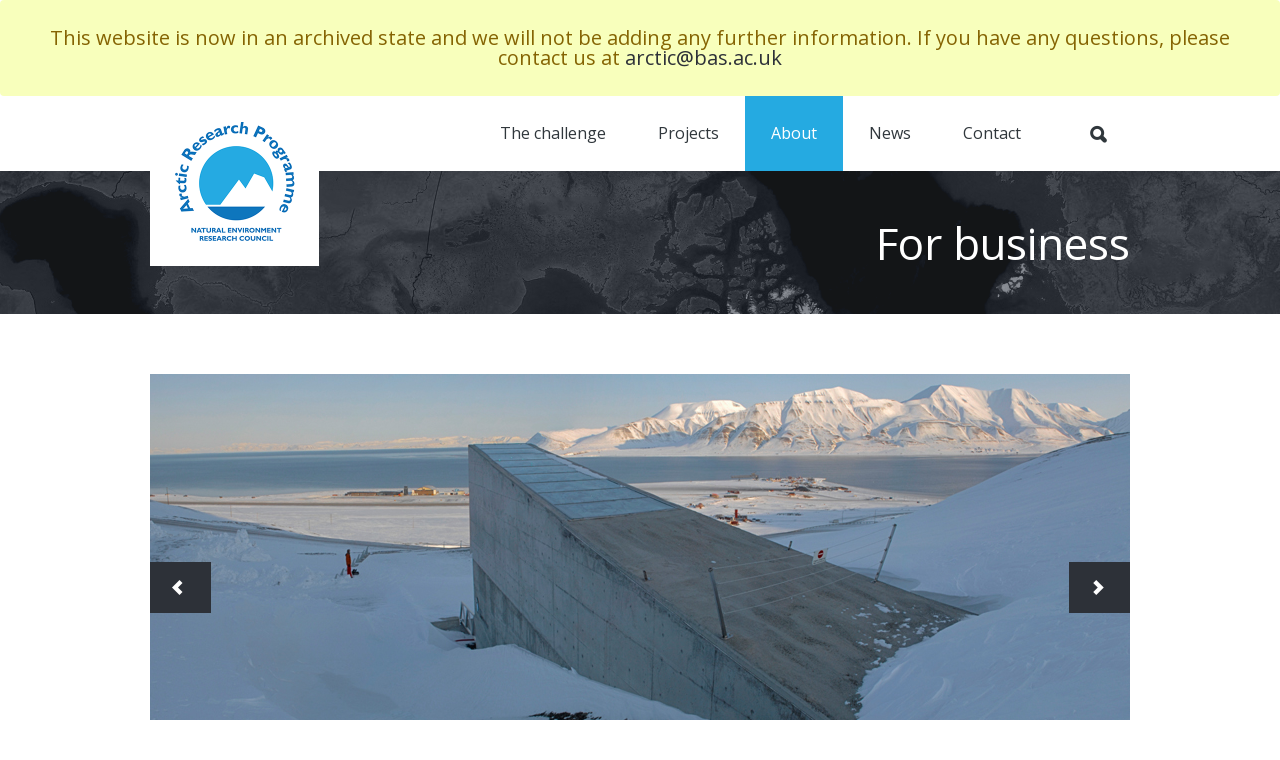

--- FILE ---
content_type: text/html
request_url: http://arp.arctic.ac.uk/about/businesses/index.html
body_size: 24327
content:
<!DOCTYPE html>
<!--[if IE 8]> <html class="no-js lt-ie9" lang="en"> <![endif]-->
<!--[if gt IE 8]><!--> <html class="no-js" lang="en"> <!--<![endif]-->
    
    <head>

        <meta charset="utf-8">
        <meta http-equiv="Content-Type" content="text/html; charset=utf-8">
        <meta name="keywords" content="">
        <meta name="description" content="">
        <meta name="robots" content="INDEX, FOLLOW, ARCHIVE">
        <link rel="canonical" href="index.html" />

        <!-- Set the viewport width to device width for mobile -->
        <meta name="viewport" content="width=device-width" />
        


        <title>Information for businesses &ndash; The Arctic Research Programme</title>

        

        <link href='http://fonts.googleapis.com/css?family=Open+Sans:300,400,600,700' rel='stylesheet' type='text/css'>
        <link rel="stylesheet" href="../../static/css/cms.pages.css"><link rel="stylesheet" href="../../static/css/openlayers.css"><link rel="stylesheet" href="../../static/css/screen.content.css"><link rel="stylesheet" href="../../static/css/screen.css">

        <!--[if lt IE 9]>
            <script src="http://html5shiv.googlecode.com/svn/trunk/html5.js"></script>
            <script src="/static/js/css3-mediaqueries.js"></script>
            <link rel="stylesheet" type="text/css" href="/static/css/ie.css">
        <![endif]-->

        <script>
          (function(i,s,o,g,r,a,m){i['GoogleAnalyticsObject']=r;i[r]=i[r]||function(){
          (i[r].q=i[r].q||[]).push(arguments)},i[r].l=1*new Date();a=s.createElement(o),
          m=s.getElementsByTagName(o)[0];a.async=1;a.src=g;m.parentNode.insertBefore(a,m)
          })(window,document,'script','//www.google-analytics.com/analytics.js','ga');
          ga('create', 'UA-42227751-1', 'arctic.ac.uk');
          ga('send', 'pageview');
        </script>

    </head>

    <body class="">

        <!--[if lt IE 8]>  <div style='border: 1px solid #F7941D; background: #FEEFDA; text-align: center; clear: both; height: 75px; position: relative;'>    <div style='position: absolute; right: 3px; top: 3px; font-family: courier new; font-weight: bold;'><a href='#' onclick='javascript:this.parentNode.parentNode.style.display="none"; return false;'><img src='http://www.ie6nomore.com/files/theme/ie6nomore-cornerx.jpg' style='border: none;' alt='Close this notice'/></a></div>    <div style='width: 640px; margin: 0 auto; text-align: left; padding: 0; overflow: hidden; color: black;'>      <div style='width: 75px; float: left;'><img src='http://www.ie6nomore.com/files/theme/ie6nomore-warning.jpg' alt='Warning!'/></div>      <div style='width: 275px; float: left; font-family: Arial, sans-serif;'>        <div style='font-size: 14px; font-weight: bold; margin-top: 12px;'>You are using an outdated browser</div>        <div style='font-size: 12px; margin-top: 6px; line-height: 12px;'>For a better experience using this site, please upgrade to a modern web browser.</div>      </div>      <div style='width: 75px; float: left;'><a href='http://www.firefox.com' target='_blank'><img src='http://www.ie6nomore.com/files/theme/ie6nomore-firefox.jpg' style='border: none;' alt='Get Firefox 3.5'/></a></div>      <div style='width: 75px; float: left;'><a href='http://www.browserforthebetter.com/download.html' target='_blank'><img src='http://www.ie6nomore.com/files/theme/ie6nomore-ie8.jpg' style='border: none;' alt='Get Internet Explorer 8'/></a></div>      <div style='width: 73px; float: left;'><a href='http://www.apple.com/safari/download/' target='_blank'><img src='http://www.ie6nomore.com/files/theme/ie6nomore-safari.jpg' style='border: none;' alt='Get Safari 4'/></a></div>      <div style='float: left;'><a href='http://www.google.com/chrome' target='_blank'><img src='http://www.ie6nomore.com/files/theme/ie6nomore-chrome.jpg' style='border: none;' alt='Get Google Chrome'/></a></div>    </div>  </div>  <![endif]-->
        <div class="page-wrapper">

            <div class="search_bar row">
                <div class="twelve columns">
                    <form action="../../search/index.html">
                        <label for="q">Search</label>
                        <input name="q" id="q" type="text" placeholder="Enter your search term here" value="" />
                    </form>
                </div>
            </div>

            <header class="row">
                <div class="large-2 small-6 column">
                    <a href="../../index.html" title="Arctic Research Programme" class="logo"></a>
                </div>

                <div class="large-1 small-0 columns right">
                    <a class="search" href="#search">Search</a>
                </div>

                <nav class='large-8 small-6 columns right'>
                    <a href="#" class="mobile-nav-trigger">#</a>

                    
                    <ul class="small-0">
                        
                            
                            <li class=" subnav">
                                <a href="../../contact/index.html">Contact</a>
                                    
                                    <ul>
                                    
                                        
                                    
                                        
                                            <li>
                                                <a  href="../../contact/press/index.html">Press</a>
                                            </li>
                                        
                                    
                                    </ul>
                                
                            </li>
                        
                            
                            <li class=" subnav">
                                <a href="../../news/index.html">News</a>
                                    
                                    <ul>
                                    
                                        
                                    
                                        
                                            <li>
                                                <a  href="../../news/press-releases/index.html">Press releases</a>
                                            </li>
                                        
                                    
                                        
                                            <li>
                                                <a  href="../../news/blogs/index.html">Blogs</a>
                                            </li>
                                        
                                    
                                        
                                            <li>
                                                <a  href="../../news/published-papers/index.html">Publications</a>
                                            </li>
                                        
                                    
                                    </ul>
                                
                            </li>
                        
                            
                            <li class="here subnav">
                                <a href="../index.html">About</a>
                                    
                                    <ul>
                                    
                                        
                                    
                                        
                                            <li>
                                                <a  href="../people/index.html">People</a>
                                            </li>
                                        
                                    
                                        
                                            <li>
                                                <a  href="../partners/index.html">Partners</a>
                                            </li>
                                        
                                    
                                        
                                            <li>
                                                <a  class="here" href="index.html">For business</a>
                                            </li>
                                        
                                    
                                        
                                            <li>
                                                <a  href="../schools/index.html">For schools</a>
                                            </li>
                                        
                                    
                                        
                                            <li>
                                                <a  href="../stakeholders/index.html">For stakeholders</a>
                                            </li>
                                        
                                    
                                    </ul>
                                
                            </li>
                        
                            
                            <li class=" ">
                                <a href="../../projects/index.html">Projects</a>
                                    
                            </li>
                        
                            
                            <li class=" ">
                                <a href="../../challenge/index.html">The challenge</a>
                                    
                            </li>
                        
                    </ul>
                </nav>


                <ul class="large-0 small-12 mobile-nav">
                    
                        
                            <li class=" ">
                                <a href="../../challenge/index.html">The challenge</a>

                                

                                
                            </li>
                    
                        
                            <li class=" ">
                                <a href="../../projects/index.html">Projects</a>

                                

                                
                            </li>
                    
                        
                            <li class="here subnav">
                                <a href="../index.html">About</a>

                                
                                <a href="#activate" class="subnav_trigger">#</a>
                                

                                
                                    <ul>
                                    
                                        
                                    
                                        
                                            <li>
                                                <a  href="../people/index.html">People</a>
                                            </li>
                                        
                                    
                                        
                                            <li>
                                                <a  href="../partners/index.html">Partners</a>
                                            </li>
                                        
                                    
                                        
                                            <li>
                                                <a  class="here" href="index.html">For business</a>
                                            </li>
                                        
                                    
                                        
                                            <li>
                                                <a  href="../schools/index.html">For schools</a>
                                            </li>
                                        
                                    
                                        
                                            <li>
                                                <a  href="../stakeholders/index.html">For stakeholders</a>
                                            </li>
                                        
                                    
                                    </ul>
                                
                            </li>
                    
                        
                            <li class=" subnav">
                                <a href="../../news/index.html">News</a>

                                
                                <a href="#activate" class="subnav_trigger">#</a>
                                

                                
                                    <ul>
                                    
                                        
                                    
                                        
                                            <li>
                                                <a  href="../../news/press-releases/index.html">Press releases</a>
                                            </li>
                                        
                                    
                                        
                                            <li>
                                                <a  href="../../news/blogs/index.html">Blogs</a>
                                            </li>
                                        
                                    
                                        
                                            <li>
                                                <a  href="../../news/published-papers/index.html">Publications</a>
                                            </li>
                                        
                                    
                                    </ul>
                                
                            </li>
                    
                        
                            <li class=" subnav">
                                <a href="../../contact/index.html">Contact</a>

                                
                                <a href="#activate" class="subnav_trigger">#</a>
                                

                                
                                    <ul>
                                    
                                        
                                    
                                        
                                            <li>
                                                <a  href="../../contact/press/index.html">Press</a>
                                            </li>
                                        
                                    
                                    </ul>
                                
                            </li>
                    
                </ul>
            </header>

            
            <div class="banner thin" style="background-image:url(../../static/img/header_banner.png);">
                <div class="row">
                    <div class="large-8 columns right">
                        <h1>For business</h1>
                    </div>
                </div>
            </div>
            

            
            
            
            <div class="row middle-carousel">
                <div class="large-12 columns">
                    <ul data-orbit>
                        
                            
                            <li style="background-image:url(../../media/assets/0b/1a49bf83c6e200777a2d439e4d91ae68d601d4.jpg);"></li>
                        
                            
                            <li style="background-image:url(../../media/assets/1b/06351adda44b4dc3db0437a25404d6a1a93959.jpg);"></li>
                        
                            
                            <li style="background-image:url(../../media/assets/b0/63f35208ac10009756719c5f1d70c1c4f141f0.jpg);"></li>
                        
                            
                            <li style="background-image:url(../../media/assets/d8/77b9f9444bbe427e419666f5aeb2d9e73d2cda.jpg);"></li>
                        
                            
                            <li style="background-image:url(../../media/assets/a0/65b7cd97d95eff686c7aad5cefc53c75f1a0e9.jpg);"></li>
                        
                    </ul>
                </div>
            </div>
            
            

            <div class="row content">
                <div class="large-8 push-2 columns">
                    <p class="standfirst">THE NERC Arctic Research Programme is committed to communicating its research to businesses.</p>
<p>The rapid changes in the Arctic have implications for those already working in the Arctic and those looking for opportunities. Our work has implications for food and energy security, environmental management and societal well-being and has relevance for the insurance, marine navigation and natural resource utilisation sectors to name but a few.</p>
<p>We have already begun to interact with businesses through different channels including a meeting co-organised at the Royal Society in London with the Foundation for Science and Technology (FST) where researchers, industry representatives and policy makers discussed the implications of rapid climate change and the new scientific understanding now developing. We hope to host further such meetings for interested businesses to interact with the Arctic research community and share knowledge for mutual benefit so please contact us if you would be interested in taking part.</p>
<p><a class="button" href="../../contact/index.html" title="Contact us">Contact us</a></p>
<p><strong>Image credits: British Antarctic Survey. </strong><em>Picture 1: Global Seed Vault, Longyearbyen; picture 2: Ny Alesund in summer; picture 3: Skidoos, Longyearbyen; picture 4: Coal train, Ny Alesund; picture 5: View from Ny Alesund.<br /></em></p>
                </div>
            </div>

            <div class="row">
                <div class="large-3 columns push-2">
                    <span class="button share small-12">
    <span class="top">Share this page</span>
    <span class="bottom">
        <a target="_blank" class="linkedin" href="http://www.linkedin.com/shareArticle?mini=true&amp;url=http://0.0.0.0:8000/about/businesses/&amp;title=Information%20for%20businesses"></a>
        <a target="_blank" class="twitter" href="https://twitter.com/intent/tweet?text=Information%20for%20businesses&amp;url=http://0.0.0.0:8000/about/businesses/&amp;via=ArcticRP"></a>
        <a class="email" href="mailto:?subject=Information for businesses&amp;body=http://0.0.0.0:8000/about/businesses/"></a>
    </span>
</span>

                    <br /><br /><br />
                </div>
            </div>
            
        </div>


        <footer>
            <div class="signup-bar">
                <div class="row">
                    <div class="large-5 columns">
                        <div class="envelope-image"></div>
                        <p>Sign up to our newsletter and receive updates on all our Arctic projects</p>
                    </div>

                    <div class="large-7 columns">
                        <form action="http://arctic.us7.list-manage.com/subscribe/post?u=4bf9fb7c92f1c2b6b81c3be50&amp;id=c10435ed0a" method="post" target="_blank" novalidate>
                            <input type="email" value="" name="EMAIL" class="small-9 columns email" id="mce-EMAIL" placeholder="Enter your email address" required>
                            <input type="submit" value="Subscribe" name="subscribe" id="mc-embedded-subscribe" class="small-3 columns button">
                        </form>
                    </div>
                </div>
            </div>

            <div class="row">
                <div class="large-3 columns">
                    <a href="http://www.nerc.ac.uk/" class="nerc" title="National Environment Research Council"></a>
                </div>

                <div class="large-8 columns">
                    <ul class="large-12">
                        <li class="large-3"><a href="../index.html">About ARP</a></li>
                        <li class="large-3"><a href="../../terms-conditions/index.html">Terms &amp; Conditions</a></li>
                        <li class="large-3"><a href="https://twitter.com/ArcticRP">Follow us on Twitter</a></li>
                        <li class="large-3 small-0"><span>Site built by</span></li>

                        <li class="large-3"><a href="../../useful-links/index.html">Useful links</a></li>
                        <li class="large-3"><a href="../../privacy-policy/index.html">Privacy policy</a></li>
                        <li class="large-3 copyright"><span>Copyright 2020</span></li>
                        <li class="large-3 small-0"><a href="http://www.onespacemedia.com/">Onespacemedia</a></li>
                        <li class="large-0 small-12"><a href="http://www.onespacemedia.com/">Site built by Onespacemedia</a></li>

                    </ul>
                </div>
            </div>
        </footer>

        <script src="../../static/js/vendor/jquery.js"></script><script src="../../static/js/vendor/custom.modernizr.js"></script><script src="../../static/js/foundation/foundation.js"></script><script src="../../static/js/foundation/foundation.orbit.js"></script><script src="../../static/js/plugins/jquery.mixitup.js"></script><script src="../../static/js/plugins/jquery.dlmenu.js"></script><script src="../../static/js/mixitup_helpers.js"></script><script src="../../static/js/site.js"></script>

        <script type="text/javascript">
        $(document).foundation();

        document.querySelector('a.search').onclick = function() {
            bar = document.querySelector('.search_bar');

            if (bar.classList.contains('active')) {
                bar.classList.remove('active');
            }
            else {
                bar.classList.add('active');
                document.querySelector('.search_bar input[type="text"]').focus();
            }

            return false;
        }



        $('.mobile-nav-trigger').click(function() {
            if ($('.mobile-nav').hasClass('active')) {
                $('.mobile-nav').css('height', '0px').removeClass('active');
            }
            else {
                $('.mobile-nav').css('height', function() {
                    return ($('> li', this).length + $('> li.active ul > li', this).length) * 75;
                }).addClass('active');
            }
        });

        $('.subnav_trigger').click(function() {
            if ($(this).parent().hasClass('active')) {
                $(this).parent().removeClass('active').css('height', '75px');

                $('.mobile-nav').css('height', function() {
                    return ($('> li', this).length + $('> li.active ul > li', this).length) * 75;
                });
            }
            else {
                $(this).parent().addClass('active').css('height', function() {
                    return $('ul li', this).length * 75 + 75;
                });

                $('.mobile-nav').css('height', function() {
                    return ($('> li', this).length + $('> li.active ul > li', this).length) * 75;
                });
            }
        });


        if (navigator.appVersion.indexOf('MSIE 10') !== -1) {
            $("html").addClass("ie10");
        }

        $('.button.share').on('touchend', function() {
            $(this).addClass('hover');
            return false;
        });

        $('li.subnav a').on('click', function() {
            if ($('html').hasClass('no-touch')) {
                return true;
            }

            if ($(this).hasClass('tapped')) {
                return true;
            }
            else {
                $(this).addClass('tapped');
                return false;
            }
        })
        </script>

        

    </body>

</html>


--- FILE ---
content_type: text/css
request_url: http://arp.arctic.ac.uk/static/css/cms.pages.css
body_size: 2464
content:
/*
    Style extensions for the CMS admin site.
*/


/* Dashboard index page. */
body.dashboard div.sitemap-entry {
    position: relative;
}

body.dashboard div.sitemap-entry .move-up,
body.dashboard div.sitemap-entry .move-down {
    width: 11px;
    height: 5px;
    background-image: url(../pages/img/arrows.png);
    background-repeat: no-repeat;
    position: absolute;
    right: 0;
    cursor: pointer;
    border: none;
    padding: 0px 0px 0px 0px;
    margin: 0px 0px 0px 0px;
    color: transparent;
    font-size: 0px;
    line-height: 0px;
    display: block;
    text-indent: -999px;
    outline: none;
}

body.dashboard div.sitemap-entry .move-up {
    background-position: -15px -29px;
    top: 2px;
}

body.dashboard div.sitemap-entry .move-up:hover {
    background-position: -2px -29px;
}

body.dashboard div.sitemap-entry .move-down {
    background-position: -15px -34px;
    top: 11px;
}

body.dashboard div.sitemap-entry .move-down:hover {
    background-position: -2px -34px;
}

body.dashboard #sitemap-module .loading {
    margin: 0 0 0 10px;
    padding: 0 0 10px 40px;
    background: url(../pages/img/ajax-loader.gif) 0 0 no-repeat;
    height: 30px;
    line-height: 30px;
    color: #5B80B8;
}


/* Page content type selection page. */

body.page-content-types h3.classifier {
    clear: left;
    padding: 5px 0px 5px 0px;
    border-bottom: 1px #eeeeee solid;
}

body.page-content-types ul.content-types {
    padding: 0px 0px 0px 0px;
}

body.page-content-types ul.content-types li {
    float: left;
    list-style: none;
    margin: 0px 10px 10px 0px;

}

body.page-content-types ul.content-types a {
    display: block;
    position: relative;
    width: 100px;
    height: 110px;
    border: 1px white solid;
}

body.page-content-types ul.content-types a:hover {
    border: 1px #b0b0b0 solid;
}

body.page-content-types img.content-type-icon {
    position: absolute;
    top: 15px;
    left: 18px;
}

body.page-content-types span.content-type-name {
    font-size: 120%;
    position: absolute;
    top: 85px;
    left: 0px;
    width: 100px;
    text-align: center;
}

#recent-actions-module ul li > ul {
    margin-left: 15px;
}

.actionlist {
    min-width: 230px;
}

.controls textarea {
    width: calc(100% - 15px);
}

.defaultSkin table.mceLayout {
    width: calc(100% - 2px) !important;
}

.popup.media-file .form-horizontal fieldset.collapsed,
.popup .form-horizontal fieldset.collapsed {
    margin-top: 35px;
}


--- FILE ---
content_type: text/css
request_url: http://arp.arctic.ac.uk/static/css/screen.content.css
body_size: 155
content:
/* Styles defined here will be available in the admin WYSIWYG editor. */

.standfirst {
    font-size: 20px;
}

p + ol, p + ul {
    padding-left: 20px;
}


--- FILE ---
content_type: text/css
request_url: http://arp.arctic.ac.uk/static/css/screen.css
body_size: 112383
content:
/* line 241, ../../../../../../../usr/local/Cellar/ruby/2.0.0-p195/lib/ruby/gems/2.0.0/gems/zurb-foundation-4.2.2/scss/foundation/components/_global.scss */
*,
*:before,
*:after {
  -moz-box-sizing: border-box;
  -webkit-box-sizing: border-box;
  box-sizing: border-box;
}

/* line 246, ../../../../../../../usr/local/Cellar/ruby/2.0.0-p195/lib/ruby/gems/2.0.0/gems/zurb-foundation-4.2.2/scss/foundation/components/_global.scss */
html,
body {
  font-size: 100%;
}

/* line 249, ../../../../../../../usr/local/Cellar/ruby/2.0.0-p195/lib/ruby/gems/2.0.0/gems/zurb-foundation-4.2.2/scss/foundation/components/_global.scss */
body {
  background: white;
  color: #30373c;
  padding: 0;
  margin: 0;
  font-family: "Open Sans", sans-serif;
  font-weight: normal;
  font-style: normal;
  line-height: 1;
  position: relative;
  cursor: default;
}

/* line 262, ../../../../../../../usr/local/Cellar/ruby/2.0.0-p195/lib/ruby/gems/2.0.0/gems/zurb-foundation-4.2.2/scss/foundation/components/_global.scss */
a:hover {
  cursor: pointer;
}

/* line 265, ../../../../../../../usr/local/Cellar/ruby/2.0.0-p195/lib/ruby/gems/2.0.0/gems/zurb-foundation-4.2.2/scss/foundation/components/_global.scss */
a:focus {
  outline: none;
}

/* line 270, ../../../../../../../usr/local/Cellar/ruby/2.0.0-p195/lib/ruby/gems/2.0.0/gems/zurb-foundation-4.2.2/scss/foundation/components/_global.scss */
img,
object,
embed {
  max-width: 100%;
  height: auto;
}

/* line 273, ../../../../../../../usr/local/Cellar/ruby/2.0.0-p195/lib/ruby/gems/2.0.0/gems/zurb-foundation-4.2.2/scss/foundation/components/_global.scss */
object,
embed {
  height: 100%;
}

/* line 274, ../../../../../../../usr/local/Cellar/ruby/2.0.0-p195/lib/ruby/gems/2.0.0/gems/zurb-foundation-4.2.2/scss/foundation/components/_global.scss */
img {
  -ms-interpolation-mode: bicubic;
}

/* line 280, ../../../../../../../usr/local/Cellar/ruby/2.0.0-p195/lib/ruby/gems/2.0.0/gems/zurb-foundation-4.2.2/scss/foundation/components/_global.scss */
#map_canvas img,
#map_canvas embed,
#map_canvas object,
.map_canvas img,
.map_canvas embed,
.map_canvas object {
  max-width: none !important;
}

/* line 285, ../../../../../../../usr/local/Cellar/ruby/2.0.0-p195/lib/ruby/gems/2.0.0/gems/zurb-foundation-4.2.2/scss/foundation/components/_global.scss */
.left {
  float: left !important;
}

/* line 286, ../../../../../../../usr/local/Cellar/ruby/2.0.0-p195/lib/ruby/gems/2.0.0/gems/zurb-foundation-4.2.2/scss/foundation/components/_global.scss */
.right {
  float: right !important;
}

/* line 287, ../../../../../../../usr/local/Cellar/ruby/2.0.0-p195/lib/ruby/gems/2.0.0/gems/zurb-foundation-4.2.2/scss/foundation/components/_global.scss */
.text-left {
  text-align: left !important;
}

/* line 288, ../../../../../../../usr/local/Cellar/ruby/2.0.0-p195/lib/ruby/gems/2.0.0/gems/zurb-foundation-4.2.2/scss/foundation/components/_global.scss */
.text-right {
  text-align: right !important;
}

/* line 289, ../../../../../../../usr/local/Cellar/ruby/2.0.0-p195/lib/ruby/gems/2.0.0/gems/zurb-foundation-4.2.2/scss/foundation/components/_global.scss */
.text-center {
  text-align: center !important;
}

/* line 290, ../../../../../../../usr/local/Cellar/ruby/2.0.0-p195/lib/ruby/gems/2.0.0/gems/zurb-foundation-4.2.2/scss/foundation/components/_global.scss */
.text-justify {
  text-align: justify !important;
}

/* line 291, ../../../../../../../usr/local/Cellar/ruby/2.0.0-p195/lib/ruby/gems/2.0.0/gems/zurb-foundation-4.2.2/scss/foundation/components/_global.scss */
.hide {
  display: none;
}

/* line 297, ../../../../../../../usr/local/Cellar/ruby/2.0.0-p195/lib/ruby/gems/2.0.0/gems/zurb-foundation-4.2.2/scss/foundation/components/_global.scss */
.antialiased {
  -webkit-font-smoothing: antialiased;
}

/* line 300, ../../../../../../../usr/local/Cellar/ruby/2.0.0-p195/lib/ruby/gems/2.0.0/gems/zurb-foundation-4.2.2/scss/foundation/components/_global.scss */
img {
  display: inline-block;
  vertical-align: middle;
}

/* line 310, ../../../../../../../usr/local/Cellar/ruby/2.0.0-p195/lib/ruby/gems/2.0.0/gems/zurb-foundation-4.2.2/scss/foundation/components/_global.scss */
textarea {
  height: auto;
  min-height: 50px;
}

/* line 313, ../../../../../../../usr/local/Cellar/ruby/2.0.0-p195/lib/ruby/gems/2.0.0/gems/zurb-foundation-4.2.2/scss/foundation/components/_global.scss */
select {
  width: 100%;
}

/* Grid HTML Classes */
/* line 116, ../../../../../../../usr/local/Cellar/ruby/2.0.0-p195/lib/ruby/gems/2.0.0/gems/zurb-foundation-4.2.2/scss/foundation/components/_grid.scss */
.row {
  width: 100%;
  margin-left: auto;
  margin-right: auto;
  margin-top: 0;
  margin-bottom: 0;
  max-width: 62.5em;
  *zoom: 1;
}
/* line 121, ../../../../../../../usr/local/Cellar/ruby/2.0.0-p195/lib/ruby/gems/2.0.0/gems/zurb-foundation-4.2.2/scss/foundation/components/_global.scss */
.row:before, .row:after {
  content: " ";
  display: table;
}
/* line 122, ../../../../../../../usr/local/Cellar/ruby/2.0.0-p195/lib/ruby/gems/2.0.0/gems/zurb-foundation-4.2.2/scss/foundation/components/_global.scss */
.row:after {
  clear: both;
}
/* line 121, ../../../../../../../usr/local/Cellar/ruby/2.0.0-p195/lib/ruby/gems/2.0.0/gems/zurb-foundation-4.2.2/scss/foundation/components/_grid.scss */
.row.collapse .column,
.row.collapse .columns {
  position: relative;
  padding-left: 0;
  padding-right: 0;
  float: left;
}
/* line 124, ../../../../../../../usr/local/Cellar/ruby/2.0.0-p195/lib/ruby/gems/2.0.0/gems/zurb-foundation-4.2.2/scss/foundation/components/_grid.scss */
.row .row {
  width: auto;
  margin-left: -0.625em;
  margin-right: -0.625em;
  margin-top: 0;
  margin-bottom: 0;
  max-width: none;
  *zoom: 1;
}
/* line 121, ../../../../../../../usr/local/Cellar/ruby/2.0.0-p195/lib/ruby/gems/2.0.0/gems/zurb-foundation-4.2.2/scss/foundation/components/_global.scss */
.row .row:before, .row .row:after {
  content: " ";
  display: table;
}
/* line 122, ../../../../../../../usr/local/Cellar/ruby/2.0.0-p195/lib/ruby/gems/2.0.0/gems/zurb-foundation-4.2.2/scss/foundation/components/_global.scss */
.row .row:after {
  clear: both;
}
/* line 125, ../../../../../../../usr/local/Cellar/ruby/2.0.0-p195/lib/ruby/gems/2.0.0/gems/zurb-foundation-4.2.2/scss/foundation/components/_grid.scss */
.row .row.collapse {
  width: auto;
  margin: 0;
  max-width: none;
  *zoom: 1;
}
/* line 121, ../../../../../../../usr/local/Cellar/ruby/2.0.0-p195/lib/ruby/gems/2.0.0/gems/zurb-foundation-4.2.2/scss/foundation/components/_global.scss */
.row .row.collapse:before, .row .row.collapse:after {
  content: " ";
  display: table;
}
/* line 122, ../../../../../../../usr/local/Cellar/ruby/2.0.0-p195/lib/ruby/gems/2.0.0/gems/zurb-foundation-4.2.2/scss/foundation/components/_global.scss */
.row .row.collapse:after {
  clear: both;
}

/* line 130, ../../../../../../../usr/local/Cellar/ruby/2.0.0-p195/lib/ruby/gems/2.0.0/gems/zurb-foundation-4.2.2/scss/foundation/components/_grid.scss */
.column,
.columns {
  position: relative;
  padding-left: 0.625em;
  padding-right: 0.625em;
  width: 100%;
  float: left;
}

@media only screen {
  /* line 135, ../../../../../../../usr/local/Cellar/ruby/2.0.0-p195/lib/ruby/gems/2.0.0/gems/zurb-foundation-4.2.2/scss/foundation/components/_grid.scss */
  .column,
  .columns {
    position: relative;
    padding-left: 0.625em;
    padding-right: 0.625em;
    float: left;
  }

  /* line 138, ../../../../../../../usr/local/Cellar/ruby/2.0.0-p195/lib/ruby/gems/2.0.0/gems/zurb-foundation-4.2.2/scss/foundation/components/_grid.scss */
  .small-1 {
    position: relative;
    width: 8.33333%;
  }

  /* line 138, ../../../../../../../usr/local/Cellar/ruby/2.0.0-p195/lib/ruby/gems/2.0.0/gems/zurb-foundation-4.2.2/scss/foundation/components/_grid.scss */
  .small-2 {
    position: relative;
    width: 16.66667%;
  }

  /* line 138, ../../../../../../../usr/local/Cellar/ruby/2.0.0-p195/lib/ruby/gems/2.0.0/gems/zurb-foundation-4.2.2/scss/foundation/components/_grid.scss */
  .small-3 {
    position: relative;
    width: 25%;
  }

  /* line 138, ../../../../../../../usr/local/Cellar/ruby/2.0.0-p195/lib/ruby/gems/2.0.0/gems/zurb-foundation-4.2.2/scss/foundation/components/_grid.scss */
  .small-4 {
    position: relative;
    width: 33.33333%;
  }

  /* line 138, ../../../../../../../usr/local/Cellar/ruby/2.0.0-p195/lib/ruby/gems/2.0.0/gems/zurb-foundation-4.2.2/scss/foundation/components/_grid.scss */
  .small-5 {
    position: relative;
    width: 41.66667%;
  }

  /* line 138, ../../../../../../../usr/local/Cellar/ruby/2.0.0-p195/lib/ruby/gems/2.0.0/gems/zurb-foundation-4.2.2/scss/foundation/components/_grid.scss */
  .small-6 {
    position: relative;
    width: 50%;
  }

  /* line 138, ../../../../../../../usr/local/Cellar/ruby/2.0.0-p195/lib/ruby/gems/2.0.0/gems/zurb-foundation-4.2.2/scss/foundation/components/_grid.scss */
  .small-7 {
    position: relative;
    width: 58.33333%;
  }

  /* line 138, ../../../../../../../usr/local/Cellar/ruby/2.0.0-p195/lib/ruby/gems/2.0.0/gems/zurb-foundation-4.2.2/scss/foundation/components/_grid.scss */
  .small-8 {
    position: relative;
    width: 66.66667%;
  }

  /* line 138, ../../../../../../../usr/local/Cellar/ruby/2.0.0-p195/lib/ruby/gems/2.0.0/gems/zurb-foundation-4.2.2/scss/foundation/components/_grid.scss */
  .small-9 {
    position: relative;
    width: 75%;
  }

  /* line 138, ../../../../../../../usr/local/Cellar/ruby/2.0.0-p195/lib/ruby/gems/2.0.0/gems/zurb-foundation-4.2.2/scss/foundation/components/_grid.scss */
  .small-10 {
    position: relative;
    width: 83.33333%;
  }

  /* line 138, ../../../../../../../usr/local/Cellar/ruby/2.0.0-p195/lib/ruby/gems/2.0.0/gems/zurb-foundation-4.2.2/scss/foundation/components/_grid.scss */
  .small-11 {
    position: relative;
    width: 91.66667%;
  }

  /* line 138, ../../../../../../../usr/local/Cellar/ruby/2.0.0-p195/lib/ruby/gems/2.0.0/gems/zurb-foundation-4.2.2/scss/foundation/components/_grid.scss */
  .small-12 {
    position: relative;
    width: 100%;
  }

  /* line 142, ../../../../../../../usr/local/Cellar/ruby/2.0.0-p195/lib/ruby/gems/2.0.0/gems/zurb-foundation-4.2.2/scss/foundation/components/_grid.scss */
  .small-offset-0 {
    position: relative;
    margin-left: 0%;
  }

  /* line 142, ../../../../../../../usr/local/Cellar/ruby/2.0.0-p195/lib/ruby/gems/2.0.0/gems/zurb-foundation-4.2.2/scss/foundation/components/_grid.scss */
  .small-offset-1 {
    position: relative;
    margin-left: 8.33333%;
  }

  /* line 142, ../../../../../../../usr/local/Cellar/ruby/2.0.0-p195/lib/ruby/gems/2.0.0/gems/zurb-foundation-4.2.2/scss/foundation/components/_grid.scss */
  .small-offset-2 {
    position: relative;
    margin-left: 16.66667%;
  }

  /* line 142, ../../../../../../../usr/local/Cellar/ruby/2.0.0-p195/lib/ruby/gems/2.0.0/gems/zurb-foundation-4.2.2/scss/foundation/components/_grid.scss */
  .small-offset-3 {
    position: relative;
    margin-left: 25%;
  }

  /* line 142, ../../../../../../../usr/local/Cellar/ruby/2.0.0-p195/lib/ruby/gems/2.0.0/gems/zurb-foundation-4.2.2/scss/foundation/components/_grid.scss */
  .small-offset-4 {
    position: relative;
    margin-left: 33.33333%;
  }

  /* line 142, ../../../../../../../usr/local/Cellar/ruby/2.0.0-p195/lib/ruby/gems/2.0.0/gems/zurb-foundation-4.2.2/scss/foundation/components/_grid.scss */
  .small-offset-5 {
    position: relative;
    margin-left: 41.66667%;
  }

  /* line 142, ../../../../../../../usr/local/Cellar/ruby/2.0.0-p195/lib/ruby/gems/2.0.0/gems/zurb-foundation-4.2.2/scss/foundation/components/_grid.scss */
  .small-offset-6 {
    position: relative;
    margin-left: 50%;
  }

  /* line 142, ../../../../../../../usr/local/Cellar/ruby/2.0.0-p195/lib/ruby/gems/2.0.0/gems/zurb-foundation-4.2.2/scss/foundation/components/_grid.scss */
  .small-offset-7 {
    position: relative;
    margin-left: 58.33333%;
  }

  /* line 142, ../../../../../../../usr/local/Cellar/ruby/2.0.0-p195/lib/ruby/gems/2.0.0/gems/zurb-foundation-4.2.2/scss/foundation/components/_grid.scss */
  .small-offset-8 {
    position: relative;
    margin-left: 66.66667%;
  }

  /* line 142, ../../../../../../../usr/local/Cellar/ruby/2.0.0-p195/lib/ruby/gems/2.0.0/gems/zurb-foundation-4.2.2/scss/foundation/components/_grid.scss */
  .small-offset-9 {
    position: relative;
    margin-left: 75%;
  }

  /* line 142, ../../../../../../../usr/local/Cellar/ruby/2.0.0-p195/lib/ruby/gems/2.0.0/gems/zurb-foundation-4.2.2/scss/foundation/components/_grid.scss */
  .small-offset-10 {
    position: relative;
    margin-left: 83.33333%;
  }

  /* line 145, ../../../../../../../usr/local/Cellar/ruby/2.0.0-p195/lib/ruby/gems/2.0.0/gems/zurb-foundation-4.2.2/scss/foundation/components/_grid.scss */
  [class*="column"] + [class*="column"]:last-child {
    float: right;
  }

  /* line 146, ../../../../../../../usr/local/Cellar/ruby/2.0.0-p195/lib/ruby/gems/2.0.0/gems/zurb-foundation-4.2.2/scss/foundation/components/_grid.scss */
  [class*="column"] + [class*="column"].end {
    float: left;
  }

  /* line 149, ../../../../../../../usr/local/Cellar/ruby/2.0.0-p195/lib/ruby/gems/2.0.0/gems/zurb-foundation-4.2.2/scss/foundation/components/_grid.scss */
  .column.small-centered,
  .columns.small-centered {
    position: relative;
    margin-left: auto;
    margin-right: auto;
    float: none !important;
  }
}
/* Styles for screens that are atleast 768px; */
@media only screen and (min-width: 768px) {
  /* line 156, ../../../../../../../usr/local/Cellar/ruby/2.0.0-p195/lib/ruby/gems/2.0.0/gems/zurb-foundation-4.2.2/scss/foundation/components/_grid.scss */
  .large-1 {
    position: relative;
    width: 8.33333%;
  }

  /* line 156, ../../../../../../../usr/local/Cellar/ruby/2.0.0-p195/lib/ruby/gems/2.0.0/gems/zurb-foundation-4.2.2/scss/foundation/components/_grid.scss */
  .large-2 {
    position: relative;
    width: 16.66667%;
  }

  /* line 156, ../../../../../../../usr/local/Cellar/ruby/2.0.0-p195/lib/ruby/gems/2.0.0/gems/zurb-foundation-4.2.2/scss/foundation/components/_grid.scss */
  .large-3 {
    position: relative;
    width: 25%;
  }

  /* line 156, ../../../../../../../usr/local/Cellar/ruby/2.0.0-p195/lib/ruby/gems/2.0.0/gems/zurb-foundation-4.2.2/scss/foundation/components/_grid.scss */
  .large-4 {
    position: relative;
    width: 33.33333%;
  }

  /* line 156, ../../../../../../../usr/local/Cellar/ruby/2.0.0-p195/lib/ruby/gems/2.0.0/gems/zurb-foundation-4.2.2/scss/foundation/components/_grid.scss */
  .large-5 {
    position: relative;
    width: 41.66667%;
  }

  /* line 156, ../../../../../../../usr/local/Cellar/ruby/2.0.0-p195/lib/ruby/gems/2.0.0/gems/zurb-foundation-4.2.2/scss/foundation/components/_grid.scss */
  .large-6 {
    position: relative;
    width: 50%;
  }

  /* line 156, ../../../../../../../usr/local/Cellar/ruby/2.0.0-p195/lib/ruby/gems/2.0.0/gems/zurb-foundation-4.2.2/scss/foundation/components/_grid.scss */
  .large-7 {
    position: relative;
    width: 58.33333%;
  }

  /* line 156, ../../../../../../../usr/local/Cellar/ruby/2.0.0-p195/lib/ruby/gems/2.0.0/gems/zurb-foundation-4.2.2/scss/foundation/components/_grid.scss */
  .large-8 {
    position: relative;
    width: 66.66667%;
  }

  /* line 156, ../../../../../../../usr/local/Cellar/ruby/2.0.0-p195/lib/ruby/gems/2.0.0/gems/zurb-foundation-4.2.2/scss/foundation/components/_grid.scss */
  .large-9 {
    position: relative;
    width: 75%;
  }

  /* line 156, ../../../../../../../usr/local/Cellar/ruby/2.0.0-p195/lib/ruby/gems/2.0.0/gems/zurb-foundation-4.2.2/scss/foundation/components/_grid.scss */
  .large-10 {
    position: relative;
    width: 83.33333%;
  }

  /* line 156, ../../../../../../../usr/local/Cellar/ruby/2.0.0-p195/lib/ruby/gems/2.0.0/gems/zurb-foundation-4.2.2/scss/foundation/components/_grid.scss */
  .large-11 {
    position: relative;
    width: 91.66667%;
  }

  /* line 156, ../../../../../../../usr/local/Cellar/ruby/2.0.0-p195/lib/ruby/gems/2.0.0/gems/zurb-foundation-4.2.2/scss/foundation/components/_grid.scss */
  .large-12 {
    position: relative;
    width: 100%;
  }

  /* line 160, ../../../../../../../usr/local/Cellar/ruby/2.0.0-p195/lib/ruby/gems/2.0.0/gems/zurb-foundation-4.2.2/scss/foundation/components/_grid.scss */
  .row .large-offset-0 {
    position: relative;
    margin-left: 0%;
  }

  /* line 160, ../../../../../../../usr/local/Cellar/ruby/2.0.0-p195/lib/ruby/gems/2.0.0/gems/zurb-foundation-4.2.2/scss/foundation/components/_grid.scss */
  .row .large-offset-1 {
    position: relative;
    margin-left: 8.33333%;
  }

  /* line 160, ../../../../../../../usr/local/Cellar/ruby/2.0.0-p195/lib/ruby/gems/2.0.0/gems/zurb-foundation-4.2.2/scss/foundation/components/_grid.scss */
  .row .large-offset-2 {
    position: relative;
    margin-left: 16.66667%;
  }

  /* line 160, ../../../../../../../usr/local/Cellar/ruby/2.0.0-p195/lib/ruby/gems/2.0.0/gems/zurb-foundation-4.2.2/scss/foundation/components/_grid.scss */
  .row .large-offset-3 {
    position: relative;
    margin-left: 25%;
  }

  /* line 160, ../../../../../../../usr/local/Cellar/ruby/2.0.0-p195/lib/ruby/gems/2.0.0/gems/zurb-foundation-4.2.2/scss/foundation/components/_grid.scss */
  .row .large-offset-4 {
    position: relative;
    margin-left: 33.33333%;
  }

  /* line 160, ../../../../../../../usr/local/Cellar/ruby/2.0.0-p195/lib/ruby/gems/2.0.0/gems/zurb-foundation-4.2.2/scss/foundation/components/_grid.scss */
  .row .large-offset-5 {
    position: relative;
    margin-left: 41.66667%;
  }

  /* line 160, ../../../../../../../usr/local/Cellar/ruby/2.0.0-p195/lib/ruby/gems/2.0.0/gems/zurb-foundation-4.2.2/scss/foundation/components/_grid.scss */
  .row .large-offset-6 {
    position: relative;
    margin-left: 50%;
  }

  /* line 160, ../../../../../../../usr/local/Cellar/ruby/2.0.0-p195/lib/ruby/gems/2.0.0/gems/zurb-foundation-4.2.2/scss/foundation/components/_grid.scss */
  .row .large-offset-7 {
    position: relative;
    margin-left: 58.33333%;
  }

  /* line 160, ../../../../../../../usr/local/Cellar/ruby/2.0.0-p195/lib/ruby/gems/2.0.0/gems/zurb-foundation-4.2.2/scss/foundation/components/_grid.scss */
  .row .large-offset-8 {
    position: relative;
    margin-left: 66.66667%;
  }

  /* line 160, ../../../../../../../usr/local/Cellar/ruby/2.0.0-p195/lib/ruby/gems/2.0.0/gems/zurb-foundation-4.2.2/scss/foundation/components/_grid.scss */
  .row .large-offset-9 {
    position: relative;
    margin-left: 75%;
  }

  /* line 160, ../../../../../../../usr/local/Cellar/ruby/2.0.0-p195/lib/ruby/gems/2.0.0/gems/zurb-foundation-4.2.2/scss/foundation/components/_grid.scss */
  .row .large-offset-10 {
    position: relative;
    margin-left: 83.33333%;
  }

  /* line 160, ../../../../../../../usr/local/Cellar/ruby/2.0.0-p195/lib/ruby/gems/2.0.0/gems/zurb-foundation-4.2.2/scss/foundation/components/_grid.scss */
  .row .large-offset-11 {
    position: relative;
    margin-left: 91.66667%;
  }

  /* line 164, ../../../../../../../usr/local/Cellar/ruby/2.0.0-p195/lib/ruby/gems/2.0.0/gems/zurb-foundation-4.2.2/scss/foundation/components/_grid.scss */
  .push-1 {
    position: relative;
    left: 8.33333%;
    right: auto;
  }

  /* line 165, ../../../../../../../usr/local/Cellar/ruby/2.0.0-p195/lib/ruby/gems/2.0.0/gems/zurb-foundation-4.2.2/scss/foundation/components/_grid.scss */
  .pull-1 {
    position: relative;
    right: 8.33333%;
    left: auto;
  }

  /* line 164, ../../../../../../../usr/local/Cellar/ruby/2.0.0-p195/lib/ruby/gems/2.0.0/gems/zurb-foundation-4.2.2/scss/foundation/components/_grid.scss */
  .push-2 {
    position: relative;
    left: 16.66667%;
    right: auto;
  }

  /* line 165, ../../../../../../../usr/local/Cellar/ruby/2.0.0-p195/lib/ruby/gems/2.0.0/gems/zurb-foundation-4.2.2/scss/foundation/components/_grid.scss */
  .pull-2 {
    position: relative;
    right: 16.66667%;
    left: auto;
  }

  /* line 164, ../../../../../../../usr/local/Cellar/ruby/2.0.0-p195/lib/ruby/gems/2.0.0/gems/zurb-foundation-4.2.2/scss/foundation/components/_grid.scss */
  .push-3 {
    position: relative;
    left: 25%;
    right: auto;
  }

  /* line 165, ../../../../../../../usr/local/Cellar/ruby/2.0.0-p195/lib/ruby/gems/2.0.0/gems/zurb-foundation-4.2.2/scss/foundation/components/_grid.scss */
  .pull-3 {
    position: relative;
    right: 25%;
    left: auto;
  }

  /* line 164, ../../../../../../../usr/local/Cellar/ruby/2.0.0-p195/lib/ruby/gems/2.0.0/gems/zurb-foundation-4.2.2/scss/foundation/components/_grid.scss */
  .push-4 {
    position: relative;
    left: 33.33333%;
    right: auto;
  }

  /* line 165, ../../../../../../../usr/local/Cellar/ruby/2.0.0-p195/lib/ruby/gems/2.0.0/gems/zurb-foundation-4.2.2/scss/foundation/components/_grid.scss */
  .pull-4 {
    position: relative;
    right: 33.33333%;
    left: auto;
  }

  /* line 164, ../../../../../../../usr/local/Cellar/ruby/2.0.0-p195/lib/ruby/gems/2.0.0/gems/zurb-foundation-4.2.2/scss/foundation/components/_grid.scss */
  .push-5 {
    position: relative;
    left: 41.66667%;
    right: auto;
  }

  /* line 165, ../../../../../../../usr/local/Cellar/ruby/2.0.0-p195/lib/ruby/gems/2.0.0/gems/zurb-foundation-4.2.2/scss/foundation/components/_grid.scss */
  .pull-5 {
    position: relative;
    right: 41.66667%;
    left: auto;
  }

  /* line 164, ../../../../../../../usr/local/Cellar/ruby/2.0.0-p195/lib/ruby/gems/2.0.0/gems/zurb-foundation-4.2.2/scss/foundation/components/_grid.scss */
  .push-6 {
    position: relative;
    left: 50%;
    right: auto;
  }

  /* line 165, ../../../../../../../usr/local/Cellar/ruby/2.0.0-p195/lib/ruby/gems/2.0.0/gems/zurb-foundation-4.2.2/scss/foundation/components/_grid.scss */
  .pull-6 {
    position: relative;
    right: 50%;
    left: auto;
  }

  /* line 164, ../../../../../../../usr/local/Cellar/ruby/2.0.0-p195/lib/ruby/gems/2.0.0/gems/zurb-foundation-4.2.2/scss/foundation/components/_grid.scss */
  .push-7 {
    position: relative;
    left: 58.33333%;
    right: auto;
  }

  /* line 165, ../../../../../../../usr/local/Cellar/ruby/2.0.0-p195/lib/ruby/gems/2.0.0/gems/zurb-foundation-4.2.2/scss/foundation/components/_grid.scss */
  .pull-7 {
    position: relative;
    right: 58.33333%;
    left: auto;
  }

  /* line 164, ../../../../../../../usr/local/Cellar/ruby/2.0.0-p195/lib/ruby/gems/2.0.0/gems/zurb-foundation-4.2.2/scss/foundation/components/_grid.scss */
  .push-8 {
    position: relative;
    left: 66.66667%;
    right: auto;
  }

  /* line 165, ../../../../../../../usr/local/Cellar/ruby/2.0.0-p195/lib/ruby/gems/2.0.0/gems/zurb-foundation-4.2.2/scss/foundation/components/_grid.scss */
  .pull-8 {
    position: relative;
    right: 66.66667%;
    left: auto;
  }

  /* line 164, ../../../../../../../usr/local/Cellar/ruby/2.0.0-p195/lib/ruby/gems/2.0.0/gems/zurb-foundation-4.2.2/scss/foundation/components/_grid.scss */
  .push-9 {
    position: relative;
    left: 75%;
    right: auto;
  }

  /* line 165, ../../../../../../../usr/local/Cellar/ruby/2.0.0-p195/lib/ruby/gems/2.0.0/gems/zurb-foundation-4.2.2/scss/foundation/components/_grid.scss */
  .pull-9 {
    position: relative;
    right: 75%;
    left: auto;
  }

  /* line 164, ../../../../../../../usr/local/Cellar/ruby/2.0.0-p195/lib/ruby/gems/2.0.0/gems/zurb-foundation-4.2.2/scss/foundation/components/_grid.scss */
  .push-10 {
    position: relative;
    left: 83.33333%;
    right: auto;
  }

  /* line 165, ../../../../../../../usr/local/Cellar/ruby/2.0.0-p195/lib/ruby/gems/2.0.0/gems/zurb-foundation-4.2.2/scss/foundation/components/_grid.scss */
  .pull-10 {
    position: relative;
    right: 83.33333%;
    left: auto;
  }

  /* line 164, ../../../../../../../usr/local/Cellar/ruby/2.0.0-p195/lib/ruby/gems/2.0.0/gems/zurb-foundation-4.2.2/scss/foundation/components/_grid.scss */
  .push-11 {
    position: relative;
    left: 91.66667%;
    right: auto;
  }

  /* line 165, ../../../../../../../usr/local/Cellar/ruby/2.0.0-p195/lib/ruby/gems/2.0.0/gems/zurb-foundation-4.2.2/scss/foundation/components/_grid.scss */
  .pull-11 {
    position: relative;
    right: 91.66667%;
    left: auto;
  }

  /* line 169, ../../../../../../../usr/local/Cellar/ruby/2.0.0-p195/lib/ruby/gems/2.0.0/gems/zurb-foundation-4.2.2/scss/foundation/components/_grid.scss */
  .column.large-centered,
  .columns.large-centered {
    position: relative;
    margin-left: auto;
    margin-right: auto;
    float: none !important;
  }

  /* line 172, ../../../../../../../usr/local/Cellar/ruby/2.0.0-p195/lib/ruby/gems/2.0.0/gems/zurb-foundation-4.2.2/scss/foundation/components/_grid.scss */
  .column.large-uncentered,
  .columns.large-uncentered {
    margin-left: 0;
    margin-right: 0;
    float: left !important;
  }

  /* line 179, ../../../../../../../usr/local/Cellar/ruby/2.0.0-p195/lib/ruby/gems/2.0.0/gems/zurb-foundation-4.2.2/scss/foundation/components/_grid.scss */
  .column.large-uncentered.opposite,
  .columns.large-uncentered.opposite {
    float: right !important;
  }
}
/* line 110, ../../../../../../../usr/local/Cellar/ruby/2.0.0-p195/lib/ruby/gems/2.0.0/gems/zurb-foundation-4.2.2/scss/foundation/components/_type.scss */
p.lead {
  font-size: 1.21875em;
  line-height: 1.6;
}

/* line 115, ../../../../../../../usr/local/Cellar/ruby/2.0.0-p195/lib/ruby/gems/2.0.0/gems/zurb-foundation-4.2.2/scss/foundation/components/_type.scss */
.subheader {
  line-height: 1.4;
  color: #758590;
  font-weight: 300;
  margin-top: 0.2em;
  margin-bottom: 0.5em;
}

/* Typography resets */
/* line 144, ../../../../../../../usr/local/Cellar/ruby/2.0.0-p195/lib/ruby/gems/2.0.0/gems/zurb-foundation-4.2.2/scss/foundation/components/_type.scss */
div,
dl,
dt,
dd,
ul,
ol,
li,
h1,
h2,
h3,
h4,
h5,
h6,
pre,
form,
p,
blockquote,
th,
td {
  margin: 0;
  padding: 0;
  direction: ltr;
}

/* Default Link Styles */
/* line 151, ../../../../../../../usr/local/Cellar/ruby/2.0.0-p195/lib/ruby/gems/2.0.0/gems/zurb-foundation-4.2.2/scss/foundation/components/_type.scss */
a {
  color: #2d3138;
  text-decoration: none;
  line-height: inherit;
}
/* line 157, ../../../../../../../usr/local/Cellar/ruby/2.0.0-p195/lib/ruby/gems/2.0.0/gems/zurb-foundation-4.2.2/scss/foundation/components/_type.scss */
a:hover, a:focus {
  color: #22252a;
}
/* line 159, ../../../../../../../usr/local/Cellar/ruby/2.0.0-p195/lib/ruby/gems/2.0.0/gems/zurb-foundation-4.2.2/scss/foundation/components/_type.scss */
a img {
  border: none;
}

/* Default paragraph styles */
/* line 163, ../../../../../../../usr/local/Cellar/ruby/2.0.0-p195/lib/ruby/gems/2.0.0/gems/zurb-foundation-4.2.2/scss/foundation/components/_type.scss */
p {
  font-family: inherit;
  font-weight: normal;
  font-size: 1em;
  line-height: 1.6;
  margin-bottom: 1.25em;
  text-rendering: optimizeLegibility;
}
/* line 173, ../../../../../../../usr/local/Cellar/ruby/2.0.0-p195/lib/ruby/gems/2.0.0/gems/zurb-foundation-4.2.2/scss/foundation/components/_type.scss */
p aside {
  font-size: 0.875em;
  line-height: 1.35;
  font-style: italic;
}

/* Default header styles */
/* line 181, ../../../../../../../usr/local/Cellar/ruby/2.0.0-p195/lib/ruby/gems/2.0.0/gems/zurb-foundation-4.2.2/scss/foundation/components/_type.scss */
h1, h2, h3, h4, h5, h6 {
  font-family: "Open Sans", sans-serif;
  font-weight: 400;
  font-style: normal;
  color: #30373c;
  text-rendering: optimizeLegibility;
  margin-top: 0.2em;
  margin-bottom: 0.5em;
  line-height: 1.3125em;
}
/* line 191, ../../../../../../../usr/local/Cellar/ruby/2.0.0-p195/lib/ruby/gems/2.0.0/gems/zurb-foundation-4.2.2/scss/foundation/components/_type.scss */
h1 small, h2 small, h3 small, h4 small, h5 small, h6 small {
  font-size: 60%;
  color: #758590;
  line-height: 0;
}

/* line 198, ../../../../../../../usr/local/Cellar/ruby/2.0.0-p195/lib/ruby/gems/2.0.0/gems/zurb-foundation-4.2.2/scss/foundation/components/_type.scss */
h1 {
  font-size: 2.125em;
}

/* line 199, ../../../../../../../usr/local/Cellar/ruby/2.0.0-p195/lib/ruby/gems/2.0.0/gems/zurb-foundation-4.2.2/scss/foundation/components/_type.scss */
h2 {
  font-size: 1.625em;
}

/* line 200, ../../../../../../../usr/local/Cellar/ruby/2.0.0-p195/lib/ruby/gems/2.0.0/gems/zurb-foundation-4.2.2/scss/foundation/components/_type.scss */
h3 {
  font-size: 1.4375em;
}

/* line 201, ../../../../../../../usr/local/Cellar/ruby/2.0.0-p195/lib/ruby/gems/2.0.0/gems/zurb-foundation-4.2.2/scss/foundation/components/_type.scss */
h4 {
  font-size: 1.1875em;
}

/* line 202, ../../../../../../../usr/local/Cellar/ruby/2.0.0-p195/lib/ruby/gems/2.0.0/gems/zurb-foundation-4.2.2/scss/foundation/components/_type.scss */
h5 {
  font-size: 1.125em;
}

/* line 203, ../../../../../../../usr/local/Cellar/ruby/2.0.0-p195/lib/ruby/gems/2.0.0/gems/zurb-foundation-4.2.2/scss/foundation/components/_type.scss */
h6 {
  font-size: 1em;
}

/* line 207, ../../../../../../../usr/local/Cellar/ruby/2.0.0-p195/lib/ruby/gems/2.0.0/gems/zurb-foundation-4.2.2/scss/foundation/components/_type.scss */
hr {
  border: solid #c0c3c6;
  border-width: 1px 0 0;
  clear: both;
  margin: 2.5em 0 2.4375em;
  height: 0;
}

/* Helpful Typography Defaults */
/* line 217, ../../../../../../../usr/local/Cellar/ruby/2.0.0-p195/lib/ruby/gems/2.0.0/gems/zurb-foundation-4.2.2/scss/foundation/components/_type.scss */
em,
i {
  font-style: italic;
  line-height: inherit;
}

/* line 223, ../../../../../../../usr/local/Cellar/ruby/2.0.0-p195/lib/ruby/gems/2.0.0/gems/zurb-foundation-4.2.2/scss/foundation/components/_type.scss */
strong,
b {
  font-weight: bold;
  line-height: inherit;
}

/* line 228, ../../../../../../../usr/local/Cellar/ruby/2.0.0-p195/lib/ruby/gems/2.0.0/gems/zurb-foundation-4.2.2/scss/foundation/components/_type.scss */
small {
  font-size: 60%;
  line-height: inherit;
}

/* line 233, ../../../../../../../usr/local/Cellar/ruby/2.0.0-p195/lib/ruby/gems/2.0.0/gems/zurb-foundation-4.2.2/scss/foundation/components/_type.scss */
code {
  font-family: Consolas, "Liberation Mono", Courier, monospace;
  font-weight: bold;
  color: #7f0a0c;
}

/* Lists */
/* line 242, ../../../../../../../usr/local/Cellar/ruby/2.0.0-p195/lib/ruby/gems/2.0.0/gems/zurb-foundation-4.2.2/scss/foundation/components/_type.scss */
ul,
ol,
dl {
  font-size: 1em;
  line-height: 1.6;
  margin-bottom: 1.25em;
  list-style-position: outside;
  font-family: inherit;
}

/* line 250, ../../../../../../../usr/local/Cellar/ruby/2.0.0-p195/lib/ruby/gems/2.0.0/gems/zurb-foundation-4.2.2/scss/foundation/components/_type.scss */
ul, ol {
  margin-left: 0;
}

/* Unordered Lists */
/* line 258, ../../../../../../../usr/local/Cellar/ruby/2.0.0-p195/lib/ruby/gems/2.0.0/gems/zurb-foundation-4.2.2/scss/foundation/components/_type.scss */
ul li ul,
ul li ol {
  margin-left: 1.25em;
  margin-bottom: 0;
  font-size: 1em;
  /* Override nested font-size change */
}
/* line 267, ../../../../../../../usr/local/Cellar/ruby/2.0.0-p195/lib/ruby/gems/2.0.0/gems/zurb-foundation-4.2.2/scss/foundation/components/_type.scss */
ul.square li ul, ul.circle li ul, ul.disc li ul {
  list-style: inherit;
}
/* line 270, ../../../../../../../usr/local/Cellar/ruby/2.0.0-p195/lib/ruby/gems/2.0.0/gems/zurb-foundation-4.2.2/scss/foundation/components/_type.scss */
ul.square {
  list-style-type: square;
}
/* line 271, ../../../../../../../usr/local/Cellar/ruby/2.0.0-p195/lib/ruby/gems/2.0.0/gems/zurb-foundation-4.2.2/scss/foundation/components/_type.scss */
ul.circle {
  list-style-type: circle;
}
/* line 272, ../../../../../../../usr/local/Cellar/ruby/2.0.0-p195/lib/ruby/gems/2.0.0/gems/zurb-foundation-4.2.2/scss/foundation/components/_type.scss */
ul.disc {
  list-style-type: disc;
}
/* line 273, ../../../../../../../usr/local/Cellar/ruby/2.0.0-p195/lib/ruby/gems/2.0.0/gems/zurb-foundation-4.2.2/scss/foundation/components/_type.scss */
ul.no-bullet {
  list-style: none;
}

/* Ordered Lists */
/* line 280, ../../../../../../../usr/local/Cellar/ruby/2.0.0-p195/lib/ruby/gems/2.0.0/gems/zurb-foundation-4.2.2/scss/foundation/components/_type.scss */
ol li ul,
ol li ol {
  margin-left: 1.25em;
  margin-bottom: 0;
}

/* Definition Lists */
/* line 289, ../../../../../../../usr/local/Cellar/ruby/2.0.0-p195/lib/ruby/gems/2.0.0/gems/zurb-foundation-4.2.2/scss/foundation/components/_type.scss */
dl dt {
  margin-bottom: 0.3em;
  font-weight: bold;
}
/* line 293, ../../../../../../../usr/local/Cellar/ruby/2.0.0-p195/lib/ruby/gems/2.0.0/gems/zurb-foundation-4.2.2/scss/foundation/components/_type.scss */
dl dd {
  margin-bottom: 0.75em;
}

/* Abbreviations */
/* line 298, ../../../../../../../usr/local/Cellar/ruby/2.0.0-p195/lib/ruby/gems/2.0.0/gems/zurb-foundation-4.2.2/scss/foundation/components/_type.scss */
abbr,
acronym {
  text-transform: uppercase;
  font-size: 90%;
  color: #30373c;
  border-bottom: 1px dotted #dddddd;
  cursor: help;
}

/* line 305, ../../../../../../../usr/local/Cellar/ruby/2.0.0-p195/lib/ruby/gems/2.0.0/gems/zurb-foundation-4.2.2/scss/foundation/components/_type.scss */
abbr {
  text-transform: none;
}

/* Blockquotes */
/* line 310, ../../../../../../../usr/local/Cellar/ruby/2.0.0-p195/lib/ruby/gems/2.0.0/gems/zurb-foundation-4.2.2/scss/foundation/components/_type.scss */
blockquote {
  margin: 0 0 1.25em;
  padding: 0.5625em 1.25em 0 1.1875em;
  border-left: 1px solid #dddddd;
}
/* line 315, ../../../../../../../usr/local/Cellar/ruby/2.0.0-p195/lib/ruby/gems/2.0.0/gems/zurb-foundation-4.2.2/scss/foundation/components/_type.scss */
blockquote cite {
  display: block;
  font-size: 0.8125em;
  color: #5d6b75;
}
/* line 319, ../../../../../../../usr/local/Cellar/ruby/2.0.0-p195/lib/ruby/gems/2.0.0/gems/zurb-foundation-4.2.2/scss/foundation/components/_type.scss */
blockquote cite:before {
  content: "\2014 \0020";
}
/* line 324, ../../../../../../../usr/local/Cellar/ruby/2.0.0-p195/lib/ruby/gems/2.0.0/gems/zurb-foundation-4.2.2/scss/foundation/components/_type.scss */
blockquote cite a,
blockquote cite a:visited {
  color: #5d6b75;
}

/* line 330, ../../../../../../../usr/local/Cellar/ruby/2.0.0-p195/lib/ruby/gems/2.0.0/gems/zurb-foundation-4.2.2/scss/foundation/components/_type.scss */
blockquote,
blockquote p {
  line-height: 1.6;
  color: #758590;
}

/* Microformats */
/* line 336, ../../../../../../../usr/local/Cellar/ruby/2.0.0-p195/lib/ruby/gems/2.0.0/gems/zurb-foundation-4.2.2/scss/foundation/components/_type.scss */
.vcard {
  display: inline-block;
  margin: 0 0 1.25em 0;
  border: 1px solid #dddddd;
  padding: 0.625em 0.75em;
}
/* line 342, ../../../../../../../usr/local/Cellar/ruby/2.0.0-p195/lib/ruby/gems/2.0.0/gems/zurb-foundation-4.2.2/scss/foundation/components/_type.scss */
.vcard li {
  margin: 0;
  display: block;
}
/* line 346, ../../../../../../../usr/local/Cellar/ruby/2.0.0-p195/lib/ruby/gems/2.0.0/gems/zurb-foundation-4.2.2/scss/foundation/components/_type.scss */
.vcard .fn {
  font-weight: bold;
  font-size: 0.9375em;
}

/* line 353, ../../../../../../../usr/local/Cellar/ruby/2.0.0-p195/lib/ruby/gems/2.0.0/gems/zurb-foundation-4.2.2/scss/foundation/components/_type.scss */
.vevent .summary {
  font-weight: bold;
}
/* line 355, ../../../../../../../usr/local/Cellar/ruby/2.0.0-p195/lib/ruby/gems/2.0.0/gems/zurb-foundation-4.2.2/scss/foundation/components/_type.scss */
.vevent abbr {
  cursor: default;
  text-decoration: none;
  font-weight: bold;
  border: none;
  padding: 0 0.0625em;
}

@media only screen and (min-width: 768px) {
  /* line 366, ../../../../../../../usr/local/Cellar/ruby/2.0.0-p195/lib/ruby/gems/2.0.0/gems/zurb-foundation-4.2.2/scss/foundation/components/_type.scss */
  h1, h2, h3, h4, h5, h6 {
    line-height: 1.5;
  }

  /* line 367, ../../../../../../../usr/local/Cellar/ruby/2.0.0-p195/lib/ruby/gems/2.0.0/gems/zurb-foundation-4.2.2/scss/foundation/components/_type.scss */
  h1 {
    font-size: 2.75em;
  }

  /* line 368, ../../../../../../../usr/local/Cellar/ruby/2.0.0-p195/lib/ruby/gems/2.0.0/gems/zurb-foundation-4.2.2/scss/foundation/components/_type.scss */
  h2 {
    font-size: 2.25em;
  }

  /* line 369, ../../../../../../../usr/local/Cellar/ruby/2.0.0-p195/lib/ruby/gems/2.0.0/gems/zurb-foundation-4.2.2/scss/foundation/components/_type.scss */
  h3 {
    font-size: 1.75em;
  }

  /* line 370, ../../../../../../../usr/local/Cellar/ruby/2.0.0-p195/lib/ruby/gems/2.0.0/gems/zurb-foundation-4.2.2/scss/foundation/components/_type.scss */
  h4 {
    font-size: 1.5em;
  }
}
/*
 * Print styles.
 *
 * Inlined to avoid required HTTP connection: www.phpied.com/delay-loading-your-print-css/
 * Credit to Paul Irish and HTML5 Boilerplate (html5boilerplate.com)
*/
/* line 381, ../../../../../../../usr/local/Cellar/ruby/2.0.0-p195/lib/ruby/gems/2.0.0/gems/zurb-foundation-4.2.2/scss/foundation/components/_type.scss */
.print-only {
  display: none !important;
}

@media print {
  /* line 383, ../../../../../../../usr/local/Cellar/ruby/2.0.0-p195/lib/ruby/gems/2.0.0/gems/zurb-foundation-4.2.2/scss/foundation/components/_type.scss */
  * {
    background: transparent !important;
    color: #000 !important;
    /* Black prints faster: h5bp.com/s */
    box-shadow: none !important;
    text-shadow: none !important;
  }

  /* line 391, ../../../../../../../usr/local/Cellar/ruby/2.0.0-p195/lib/ruby/gems/2.0.0/gems/zurb-foundation-4.2.2/scss/foundation/components/_type.scss */
  a,
  a:visited {
    text-decoration: underline;
  }

  /* line 392, ../../../../../../../usr/local/Cellar/ruby/2.0.0-p195/lib/ruby/gems/2.0.0/gems/zurb-foundation-4.2.2/scss/foundation/components/_type.scss */
  a[href]:after {
    content: " (" attr(href) ")";
  }

  /* line 394, ../../../../../../../usr/local/Cellar/ruby/2.0.0-p195/lib/ruby/gems/2.0.0/gems/zurb-foundation-4.2.2/scss/foundation/components/_type.scss */
  abbr[title]:after {
    content: " (" attr(title) ")";
  }

  /* line 399, ../../../../../../../usr/local/Cellar/ruby/2.0.0-p195/lib/ruby/gems/2.0.0/gems/zurb-foundation-4.2.2/scss/foundation/components/_type.scss */
  .ir a:after,
  a[href^="javascript:"]:after,
  a[href^="#"]:after {
    content: "";
  }

  /* line 402, ../../../../../../../usr/local/Cellar/ruby/2.0.0-p195/lib/ruby/gems/2.0.0/gems/zurb-foundation-4.2.2/scss/foundation/components/_type.scss */
  pre,
  blockquote {
    border: 1px solid #999;
    page-break-inside: avoid;
  }

  /* line 407, ../../../../../../../usr/local/Cellar/ruby/2.0.0-p195/lib/ruby/gems/2.0.0/gems/zurb-foundation-4.2.2/scss/foundation/components/_type.scss */
  thead {
    display: table-header-group;
    /* h5bp.com/t */
  }

  /* line 410, ../../../../../../../usr/local/Cellar/ruby/2.0.0-p195/lib/ruby/gems/2.0.0/gems/zurb-foundation-4.2.2/scss/foundation/components/_type.scss */
  tr,
  img {
    page-break-inside: avoid;
  }

  /* line 412, ../../../../../../../usr/local/Cellar/ruby/2.0.0-p195/lib/ruby/gems/2.0.0/gems/zurb-foundation-4.2.2/scss/foundation/components/_type.scss */
  img {
    max-width: 100% !important;
  }

  @page {
    margin: 0.5cm;
}

  /* line 418, ../../../../../../../usr/local/Cellar/ruby/2.0.0-p195/lib/ruby/gems/2.0.0/gems/zurb-foundation-4.2.2/scss/foundation/components/_type.scss */
  p,
  h2,
  h3 {
    orphans: 3;
    widows: 3;
  }

  /* line 424, ../../../../../../../usr/local/Cellar/ruby/2.0.0-p195/lib/ruby/gems/2.0.0/gems/zurb-foundation-4.2.2/scss/foundation/components/_type.scss */
  h2,
  h3 {
    page-break-after: avoid;
  }

  /* line 426, ../../../../../../../usr/local/Cellar/ruby/2.0.0-p195/lib/ruby/gems/2.0.0/gems/zurb-foundation-4.2.2/scss/foundation/components/_type.scss */
  .hide-on-print {
    display: none !important;
  }

  /* line 427, ../../../../../../../usr/local/Cellar/ruby/2.0.0-p195/lib/ruby/gems/2.0.0/gems/zurb-foundation-4.2.2/scss/foundation/components/_type.scss */
  .print-only {
    display: block !important;
  }

  /* line 428, ../../../../../../../usr/local/Cellar/ruby/2.0.0-p195/lib/ruby/gems/2.0.0/gems/zurb-foundation-4.2.2/scss/foundation/components/_type.scss */
  .hide-for-print {
    display: none !important;
  }

  /* line 429, ../../../../../../../usr/local/Cellar/ruby/2.0.0-p195/lib/ruby/gems/2.0.0/gems/zurb-foundation-4.2.2/scss/foundation/components/_type.scss */
  .show-for-print {
    display: inherit !important;
  }
}
/* line 172, ../../../../../../../usr/local/Cellar/ruby/2.0.0-p195/lib/ruby/gems/2.0.0/gems/zurb-foundation-4.2.2/scss/foundation/components/_buttons.scss */
button, .button {
  border-style: solid;
  border-width: 0;
  cursor: pointer;
  font-family: inherit;
  font-weight: 400;
  line-height: 1;
  margin: 0 0 1.25em;
  position: relative;
  text-decoration: none;
  text-align: center;
  display: inline-block;
  padding-top: 1.5em;
  padding-right: 3em;
  padding-bottom: 1.5625em;
  padding-left: 3em;
  font-size: 0.875em;
  background-color: #2d3138;
  border-color: #16181c;
  color: white;
}
/* line 123, ../../../../../../../usr/local/Cellar/ruby/2.0.0-p195/lib/ruby/gems/2.0.0/gems/zurb-foundation-4.2.2/scss/foundation/components/_buttons.scss */
button:hover, button:focus, .button:hover, .button:focus {
  background-color: #16181c;
}
/* line 134, ../../../../../../../usr/local/Cellar/ruby/2.0.0-p195/lib/ruby/gems/2.0.0/gems/zurb-foundation-4.2.2/scss/foundation/components/_buttons.scss */
button:hover, button:focus, .button:hover, .button:focus {
  color: white;
}
/* line 177, ../../../../../../../usr/local/Cellar/ruby/2.0.0-p195/lib/ruby/gems/2.0.0/gems/zurb-foundation-4.2.2/scss/foundation/components/_buttons.scss */
button.secondary, .button.secondary {
  background-color: #e9e9e9;
  border-color: #d0d0d0;
  color: #333333;
}
/* line 123, ../../../../../../../usr/local/Cellar/ruby/2.0.0-p195/lib/ruby/gems/2.0.0/gems/zurb-foundation-4.2.2/scss/foundation/components/_buttons.scss */
button.secondary:hover, button.secondary:focus, .button.secondary:hover, .button.secondary:focus {
  background-color: #d0d0d0;
}
/* line 129, ../../../../../../../usr/local/Cellar/ruby/2.0.0-p195/lib/ruby/gems/2.0.0/gems/zurb-foundation-4.2.2/scss/foundation/components/_buttons.scss */
button.secondary:hover, button.secondary:focus, .button.secondary:hover, .button.secondary:focus {
  color: #333333;
}
/* line 178, ../../../../../../../usr/local/Cellar/ruby/2.0.0-p195/lib/ruby/gems/2.0.0/gems/zurb-foundation-4.2.2/scss/foundation/components/_buttons.scss */
button.success, .button.success {
  background-color: #5da423;
  border-color: #457a1a;
  color: white;
}
/* line 123, ../../../../../../../usr/local/Cellar/ruby/2.0.0-p195/lib/ruby/gems/2.0.0/gems/zurb-foundation-4.2.2/scss/foundation/components/_buttons.scss */
button.success:hover, button.success:focus, .button.success:hover, .button.success:focus {
  background-color: #457a1a;
}
/* line 134, ../../../../../../../usr/local/Cellar/ruby/2.0.0-p195/lib/ruby/gems/2.0.0/gems/zurb-foundation-4.2.2/scss/foundation/components/_buttons.scss */
button.success:hover, button.success:focus, .button.success:hover, .button.success:focus {
  color: white;
}
/* line 179, ../../../../../../../usr/local/Cellar/ruby/2.0.0-p195/lib/ruby/gems/2.0.0/gems/zurb-foundation-4.2.2/scss/foundation/components/_buttons.scss */
button.alert, .button.alert {
  background-color: #c60f13;
  border-color: #970b0e;
  color: white;
}
/* line 123, ../../../../../../../usr/local/Cellar/ruby/2.0.0-p195/lib/ruby/gems/2.0.0/gems/zurb-foundation-4.2.2/scss/foundation/components/_buttons.scss */
button.alert:hover, button.alert:focus, .button.alert:hover, .button.alert:focus {
  background-color: #970b0e;
}
/* line 134, ../../../../../../../usr/local/Cellar/ruby/2.0.0-p195/lib/ruby/gems/2.0.0/gems/zurb-foundation-4.2.2/scss/foundation/components/_buttons.scss */
button.alert:hover, button.alert:focus, .button.alert:hover, .button.alert:focus {
  color: white;
}
/* line 181, ../../../../../../../usr/local/Cellar/ruby/2.0.0-p195/lib/ruby/gems/2.0.0/gems/zurb-foundation-4.2.2/scss/foundation/components/_buttons.scss */
button.large, .button.large {
  padding-top: 1em;
  padding-right: 2em;
  padding-bottom: 1.0625em;
  padding-left: 2em;
  font-size: 1.25em;
}
/* line 182, ../../../../../../../usr/local/Cellar/ruby/2.0.0-p195/lib/ruby/gems/2.0.0/gems/zurb-foundation-4.2.2/scss/foundation/components/_buttons.scss */
button.small, .button.small {
  padding-top: 0.5625em;
  padding-right: 1.125em;
  padding-bottom: 0.625em;
  padding-left: 1.125em;
  font-size: 0.8125em;
}
/* line 183, ../../../../../../../usr/local/Cellar/ruby/2.0.0-p195/lib/ruby/gems/2.0.0/gems/zurb-foundation-4.2.2/scss/foundation/components/_buttons.scss */
button.tiny, .button.tiny {
  padding-top: 0.4375em;
  padding-right: 0.875em;
  padding-bottom: 0.5em;
  padding-left: 0.875em;
  font-size: 0.6875em;
}
/* line 184, ../../../../../../../usr/local/Cellar/ruby/2.0.0-p195/lib/ruby/gems/2.0.0/gems/zurb-foundation-4.2.2/scss/foundation/components/_buttons.scss */
button.expand, .button.expand {
  padding-right: 0px;
  padding-left: 0px;
  width: 100%;
}
/* line 186, ../../../../../../../usr/local/Cellar/ruby/2.0.0-p195/lib/ruby/gems/2.0.0/gems/zurb-foundation-4.2.2/scss/foundation/components/_buttons.scss */
button.left-align, .button.left-align {
  text-align: left;
  text-indent: 0.75em;
}
/* line 187, ../../../../../../../usr/local/Cellar/ruby/2.0.0-p195/lib/ruby/gems/2.0.0/gems/zurb-foundation-4.2.2/scss/foundation/components/_buttons.scss */
button.right-align, .button.right-align {
  text-align: right;
  padding-right: 0.75em;
}
/* line 189, ../../../../../../../usr/local/Cellar/ruby/2.0.0-p195/lib/ruby/gems/2.0.0/gems/zurb-foundation-4.2.2/scss/foundation/components/_buttons.scss */
button.disabled, button[disabled], .button.disabled, .button[disabled] {
  background-color: #2d3138;
  border-color: #16181c;
  color: white;
  cursor: default;
  opacity: 0.6;
  -webkit-box-shadow: none;
  box-shadow: none;
}
/* line 123, ../../../../../../../usr/local/Cellar/ruby/2.0.0-p195/lib/ruby/gems/2.0.0/gems/zurb-foundation-4.2.2/scss/foundation/components/_buttons.scss */
button.disabled:hover, button.disabled:focus, button[disabled]:hover, button[disabled]:focus, .button.disabled:hover, .button.disabled:focus, .button[disabled]:hover, .button[disabled]:focus {
  background-color: #16181c;
}
/* line 134, ../../../../../../../usr/local/Cellar/ruby/2.0.0-p195/lib/ruby/gems/2.0.0/gems/zurb-foundation-4.2.2/scss/foundation/components/_buttons.scss */
button.disabled:hover, button.disabled:focus, button[disabled]:hover, button[disabled]:focus, .button.disabled:hover, .button.disabled:focus, .button[disabled]:hover, .button[disabled]:focus {
  color: white;
}
/* line 147, ../../../../../../../usr/local/Cellar/ruby/2.0.0-p195/lib/ruby/gems/2.0.0/gems/zurb-foundation-4.2.2/scss/foundation/components/_buttons.scss */
button.disabled:hover, button.disabled:focus, button[disabled]:hover, button[disabled]:focus, .button.disabled:hover, .button.disabled:focus, .button[disabled]:hover, .button[disabled]:focus {
  background-color: #2d3138;
}
/* line 190, ../../../../../../../usr/local/Cellar/ruby/2.0.0-p195/lib/ruby/gems/2.0.0/gems/zurb-foundation-4.2.2/scss/foundation/components/_buttons.scss */
button.disabled.secondary, button[disabled].secondary, .button.disabled.secondary, .button[disabled].secondary {
  background-color: #e9e9e9;
  border-color: #d0d0d0;
  color: #333333;
  cursor: default;
  opacity: 0.6;
  -webkit-box-shadow: none;
  box-shadow: none;
}
/* line 123, ../../../../../../../usr/local/Cellar/ruby/2.0.0-p195/lib/ruby/gems/2.0.0/gems/zurb-foundation-4.2.2/scss/foundation/components/_buttons.scss */
button.disabled.secondary:hover, button.disabled.secondary:focus, button[disabled].secondary:hover, button[disabled].secondary:focus, .button.disabled.secondary:hover, .button.disabled.secondary:focus, .button[disabled].secondary:hover, .button[disabled].secondary:focus {
  background-color: #d0d0d0;
}
/* line 129, ../../../../../../../usr/local/Cellar/ruby/2.0.0-p195/lib/ruby/gems/2.0.0/gems/zurb-foundation-4.2.2/scss/foundation/components/_buttons.scss */
button.disabled.secondary:hover, button.disabled.secondary:focus, button[disabled].secondary:hover, button[disabled].secondary:focus, .button.disabled.secondary:hover, .button.disabled.secondary:focus, .button[disabled].secondary:hover, .button[disabled].secondary:focus {
  color: #333333;
}
/* line 147, ../../../../../../../usr/local/Cellar/ruby/2.0.0-p195/lib/ruby/gems/2.0.0/gems/zurb-foundation-4.2.2/scss/foundation/components/_buttons.scss */
button.disabled.secondary:hover, button.disabled.secondary:focus, button[disabled].secondary:hover, button[disabled].secondary:focus, .button.disabled.secondary:hover, .button.disabled.secondary:focus, .button[disabled].secondary:hover, .button[disabled].secondary:focus {
  background-color: #e9e9e9;
}
/* line 191, ../../../../../../../usr/local/Cellar/ruby/2.0.0-p195/lib/ruby/gems/2.0.0/gems/zurb-foundation-4.2.2/scss/foundation/components/_buttons.scss */
button.disabled.success, button[disabled].success, .button.disabled.success, .button[disabled].success {
  background-color: #5da423;
  border-color: #457a1a;
  color: white;
  cursor: default;
  opacity: 0.6;
  -webkit-box-shadow: none;
  box-shadow: none;
}
/* line 123, ../../../../../../../usr/local/Cellar/ruby/2.0.0-p195/lib/ruby/gems/2.0.0/gems/zurb-foundation-4.2.2/scss/foundation/components/_buttons.scss */
button.disabled.success:hover, button.disabled.success:focus, button[disabled].success:hover, button[disabled].success:focus, .button.disabled.success:hover, .button.disabled.success:focus, .button[disabled].success:hover, .button[disabled].success:focus {
  background-color: #457a1a;
}
/* line 134, ../../../../../../../usr/local/Cellar/ruby/2.0.0-p195/lib/ruby/gems/2.0.0/gems/zurb-foundation-4.2.2/scss/foundation/components/_buttons.scss */
button.disabled.success:hover, button.disabled.success:focus, button[disabled].success:hover, button[disabled].success:focus, .button.disabled.success:hover, .button.disabled.success:focus, .button[disabled].success:hover, .button[disabled].success:focus {
  color: white;
}
/* line 147, ../../../../../../../usr/local/Cellar/ruby/2.0.0-p195/lib/ruby/gems/2.0.0/gems/zurb-foundation-4.2.2/scss/foundation/components/_buttons.scss */
button.disabled.success:hover, button.disabled.success:focus, button[disabled].success:hover, button[disabled].success:focus, .button.disabled.success:hover, .button.disabled.success:focus, .button[disabled].success:hover, .button[disabled].success:focus {
  background-color: #5da423;
}
/* line 192, ../../../../../../../usr/local/Cellar/ruby/2.0.0-p195/lib/ruby/gems/2.0.0/gems/zurb-foundation-4.2.2/scss/foundation/components/_buttons.scss */
button.disabled.alert, button[disabled].alert, .button.disabled.alert, .button[disabled].alert {
  background-color: #c60f13;
  border-color: #970b0e;
  color: white;
  cursor: default;
  opacity: 0.6;
  -webkit-box-shadow: none;
  box-shadow: none;
}
/* line 123, ../../../../../../../usr/local/Cellar/ruby/2.0.0-p195/lib/ruby/gems/2.0.0/gems/zurb-foundation-4.2.2/scss/foundation/components/_buttons.scss */
button.disabled.alert:hover, button.disabled.alert:focus, button[disabled].alert:hover, button[disabled].alert:focus, .button.disabled.alert:hover, .button.disabled.alert:focus, .button[disabled].alert:hover, .button[disabled].alert:focus {
  background-color: #970b0e;
}
/* line 134, ../../../../../../../usr/local/Cellar/ruby/2.0.0-p195/lib/ruby/gems/2.0.0/gems/zurb-foundation-4.2.2/scss/foundation/components/_buttons.scss */
button.disabled.alert:hover, button.disabled.alert:focus, button[disabled].alert:hover, button[disabled].alert:focus, .button.disabled.alert:hover, .button.disabled.alert:focus, .button[disabled].alert:hover, .button[disabled].alert:focus {
  color: white;
}
/* line 147, ../../../../../../../usr/local/Cellar/ruby/2.0.0-p195/lib/ruby/gems/2.0.0/gems/zurb-foundation-4.2.2/scss/foundation/components/_buttons.scss */
button.disabled.alert:hover, button.disabled.alert:focus, button[disabled].alert:hover, button[disabled].alert:focus, .button.disabled.alert:hover, .button.disabled.alert:focus, .button[disabled].alert:hover, .button[disabled].alert:focus {
  background-color: #c60f13;
}

/* line 197, ../../../../../../../usr/local/Cellar/ruby/2.0.0-p195/lib/ruby/gems/2.0.0/gems/zurb-foundation-4.2.2/scss/foundation/components/_buttons.scss */
button, .button {
  padding-top: 1.5625em;
  padding-bottom: 1.5em;
  -webkit-appearance: none;
}
/* line 199, ../../../../../../../usr/local/Cellar/ruby/2.0.0-p195/lib/ruby/gems/2.0.0/gems/zurb-foundation-4.2.2/scss/foundation/components/_buttons.scss */
button.tiny, .button.tiny {
  padding-top: 0.5em;
  padding-bottom: 0.4375em;
  -webkit-appearance: none;
}
/* line 200, ../../../../../../../usr/local/Cellar/ruby/2.0.0-p195/lib/ruby/gems/2.0.0/gems/zurb-foundation-4.2.2/scss/foundation/components/_buttons.scss */
button.small, .button.small {
  padding-top: 0.625em;
  padding-bottom: 0.5625em;
  -webkit-appearance: none;
}
/* line 201, ../../../../../../../usr/local/Cellar/ruby/2.0.0-p195/lib/ruby/gems/2.0.0/gems/zurb-foundation-4.2.2/scss/foundation/components/_buttons.scss */
button.large, .button.large {
  padding-top: 1.03125em;
  padding-bottom: 1.03125em;
  -webkit-appearance: none;
}

@media only screen {
  /* line 207, ../../../../../../../usr/local/Cellar/ruby/2.0.0-p195/lib/ruby/gems/2.0.0/gems/zurb-foundation-4.2.2/scss/foundation/components/_buttons.scss */
  button, .button {
    -webkit-box-shadow: 0 rgba(255, 255, 255, 0.5) inset;
    box-shadow: 0 rgba(255, 255, 255, 0.5) inset;
    -webkit-transition: background-color 300ms ease-out;
    -moz-transition: background-color 300ms ease-out;
    transition: background-color 300ms ease-out;
  }
  /* line 68, ../../../../../../../usr/local/Cellar/ruby/2.0.0-p195/lib/ruby/gems/2.0.0/gems/zurb-foundation-4.2.2/scss/foundation/components/_global.scss */
  button:active, .button:active {
    -webkit-box-shadow: 0 rgba(0, 0, 0, 0.2) inset;
    box-shadow: 0 rgba(0, 0, 0, 0.2) inset;
  }
  /* line 215, ../../../../../../../usr/local/Cellar/ruby/2.0.0-p195/lib/ruby/gems/2.0.0/gems/zurb-foundation-4.2.2/scss/foundation/components/_buttons.scss */
  button.radius, .button.radius {
    -webkit-border-radius: 3px;
    border-radius: 3px;
  }
  /* line 216, ../../../../../../../usr/local/Cellar/ruby/2.0.0-p195/lib/ruby/gems/2.0.0/gems/zurb-foundation-4.2.2/scss/foundation/components/_buttons.scss */
  button.round, .button.round {
    -webkit-border-radius: 1000px;
    border-radius: 1000px;
  }
}
@media only screen and (min-width: 768px) {
  /* line 224, ../../../../../../../usr/local/Cellar/ruby/2.0.0-p195/lib/ruby/gems/2.0.0/gems/zurb-foundation-4.2.2/scss/foundation/components/_buttons.scss */
  button, .button {
    display: inline-block;
  }
}
@-webkit-keyframes rotate {
  /* line 36, ../../../../../../../usr/local/Cellar/ruby/2.0.0-p195/lib/ruby/gems/2.0.0/gems/zurb-foundation-4.2.2/scss/foundation/components/_orbit.scss */
  from {
    -webkit-transform: rotate(0deg);
  }

  /* line 37, ../../../../../../../usr/local/Cellar/ruby/2.0.0-p195/lib/ruby/gems/2.0.0/gems/zurb-foundation-4.2.2/scss/foundation/components/_orbit.scss */
  to {
    -webkit-transform: rotate(360deg);
  }
}

@-moz-keyframes rotate {
  /* line 40, ../../../../../../../usr/local/Cellar/ruby/2.0.0-p195/lib/ruby/gems/2.0.0/gems/zurb-foundation-4.2.2/scss/foundation/components/_orbit.scss */
  from {
    -webkit-transform: rotate(0deg);
  }

  /* line 41, ../../../../../../../usr/local/Cellar/ruby/2.0.0-p195/lib/ruby/gems/2.0.0/gems/zurb-foundation-4.2.2/scss/foundation/components/_orbit.scss */
  to {
    -webkit-transform: rotate(360deg);
  }
}

@-o-keyframes rotate {
  /* line 44, ../../../../../../../usr/local/Cellar/ruby/2.0.0-p195/lib/ruby/gems/2.0.0/gems/zurb-foundation-4.2.2/scss/foundation/components/_orbit.scss */
  from {
    -webkit-transform: rotate(0deg);
  }

  /* line 45, ../../../../../../../usr/local/Cellar/ruby/2.0.0-p195/lib/ruby/gems/2.0.0/gems/zurb-foundation-4.2.2/scss/foundation/components/_orbit.scss */
  to {
    -webkit-transform: rotate(360deg);
  }
}

@keyframes rotate {
  /* line 49, ../../../../../../../usr/local/Cellar/ruby/2.0.0-p195/lib/ruby/gems/2.0.0/gems/zurb-foundation-4.2.2/scss/foundation/components/_orbit.scss */
  from {
    -webkit-transform: rotate(0deg);
  }

  /* line 50, ../../../../../../../usr/local/Cellar/ruby/2.0.0-p195/lib/ruby/gems/2.0.0/gems/zurb-foundation-4.2.2/scss/foundation/components/_orbit.scss */
  to {
    -webkit-transform: rotate(360deg);
  }
}

/* Orbit Graceful Loading */
/* line 54, ../../../../../../../usr/local/Cellar/ruby/2.0.0-p195/lib/ruby/gems/2.0.0/gems/zurb-foundation-4.2.2/scss/foundation/components/_orbit.scss */
.slideshow-wrapper {
  position: relative;
}
/* line 57, ../../../../../../../usr/local/Cellar/ruby/2.0.0-p195/lib/ruby/gems/2.0.0/gems/zurb-foundation-4.2.2/scss/foundation/components/_orbit.scss */
.slideshow-wrapper ul {
  list-style-type: none;
  margin: 0;
}
/* line 64, ../../../../../../../usr/local/Cellar/ruby/2.0.0-p195/lib/ruby/gems/2.0.0/gems/zurb-foundation-4.2.2/scss/foundation/components/_orbit.scss */
.slideshow-wrapper ul li,
.slideshow-wrapper ul li .orbit-caption {
  display: none;
}
/* line 67, ../../../../../../../usr/local/Cellar/ruby/2.0.0-p195/lib/ruby/gems/2.0.0/gems/zurb-foundation-4.2.2/scss/foundation/components/_orbit.scss */
.slideshow-wrapper ul li:first-child {
  display: block;
}
/* line 70, ../../../../../../../usr/local/Cellar/ruby/2.0.0-p195/lib/ruby/gems/2.0.0/gems/zurb-foundation-4.2.2/scss/foundation/components/_orbit.scss */
.slideshow-wrapper .orbit-container {
  background-color: transparent;
}
/* line 73, ../../../../../../../usr/local/Cellar/ruby/2.0.0-p195/lib/ruby/gems/2.0.0/gems/zurb-foundation-4.2.2/scss/foundation/components/_orbit.scss */
.slideshow-wrapper .orbit-container li {
  display: block;
}
/* line 75, ../../../../../../../usr/local/Cellar/ruby/2.0.0-p195/lib/ruby/gems/2.0.0/gems/zurb-foundation-4.2.2/scss/foundation/components/_orbit.scss */
.slideshow-wrapper .orbit-container li .orbit-caption {
  display: block;
}

/* line 81, ../../../../../../../usr/local/Cellar/ruby/2.0.0-p195/lib/ruby/gems/2.0.0/gems/zurb-foundation-4.2.2/scss/foundation/components/_orbit.scss */
.preloader {
  display: block;
  width: 40px;
  height: 40px;
  position: absolute;
  top: 50%;
  left: 50%;
  margin-top: -20px;
  margin-left: -20px;
  border: solid 3px;
  border-color: #555 #fff;
  -webkit-border-radius: 1000px;
  border-radius: 1000px;
  -webkit-animation-name: rotate;
  -webkit-animation-duration: 1.5s;
  -webkit-animation-iteration-count: infinite;
  -webkit-animation-timing-function: linear;
  -moz-animation-name: rotate;
  -moz-animation-duration: 1.5s;
  -moz-animation-iteration-count: infinite;
  -moz-animation-timing-function: linear;
  -o-animation-name: rotate;
  -o-animation-duration: 1.5s;
  -o-animation-iteration-count: infinite;
  -o-animation-timing-function: linear;
  animation-name: rotate;
  animation-duration: 1.5s;
  animation-iteration-count: infinite;
  animation-timing-function: linear;
}

/* line 113, ../../../../../../../usr/local/Cellar/ruby/2.0.0-p195/lib/ruby/gems/2.0.0/gems/zurb-foundation-4.2.2/scss/foundation/components/_orbit.scss */
.orbit-container {
  overflow: hidden;
  width: 100%;
  position: relative;
  background: whitesmoke;
}
/* line 119, ../../../../../../../usr/local/Cellar/ruby/2.0.0-p195/lib/ruby/gems/2.0.0/gems/zurb-foundation-4.2.2/scss/foundation/components/_orbit.scss */
.orbit-container .orbit-slides-container {
  list-style: none;
  margin: 0;
  padding: 0;
  position: relative;
}
/* line 125, ../../../../../../../usr/local/Cellar/ruby/2.0.0-p195/lib/ruby/gems/2.0.0/gems/zurb-foundation-4.2.2/scss/foundation/components/_orbit.scss */
.orbit-container .orbit-slides-container img {
  display: block;
}
/* line 127, ../../../../../../../usr/local/Cellar/ruby/2.0.0-p195/lib/ruby/gems/2.0.0/gems/zurb-foundation-4.2.2/scss/foundation/components/_orbit.scss */
.orbit-container .orbit-slides-container > * {
  position: relative;
  float: left;
  height: auto;
}
/* line 132, ../../../../../../../usr/local/Cellar/ruby/2.0.0-p195/lib/ruby/gems/2.0.0/gems/zurb-foundation-4.2.2/scss/foundation/components/_orbit.scss */
.orbit-container .orbit-slides-container > * .orbit-caption {
  position: absolute;
  bottom: 0;
  background-color: black;
  background-color: rgba(0, 0, 0, 0.6);
  color: white;
  width: 100%;
  padding: 10px 14px;
  font-size: 0.875em;
}
/* line 145, ../../../../../../../usr/local/Cellar/ruby/2.0.0-p195/lib/ruby/gems/2.0.0/gems/zurb-foundation-4.2.2/scss/foundation/components/_orbit.scss */
.orbit-container .orbit-slide-number {
  position: absolute;
  top: 10px;
  left: 10px;
  font-size: 12px;
  color: white;
  background: rgba(0, 0, 0, 0);
}
/* line 150, ../../../../../../../usr/local/Cellar/ruby/2.0.0-p195/lib/ruby/gems/2.0.0/gems/zurb-foundation-4.2.2/scss/foundation/components/_orbit.scss */
.orbit-container .orbit-slide-number span {
  font-weight: 700;
  padding: 0.3125em;
}
/* line 155, ../../../../../../../usr/local/Cellar/ruby/2.0.0-p195/lib/ruby/gems/2.0.0/gems/zurb-foundation-4.2.2/scss/foundation/components/_orbit.scss */
.orbit-container .orbit-timer {
  position: absolute;
  top: 10px;
  right: 10px;
  height: 6px;
  width: 100px;
}
/* line 161, ../../../../../../../usr/local/Cellar/ruby/2.0.0-p195/lib/ruby/gems/2.0.0/gems/zurb-foundation-4.2.2/scss/foundation/components/_orbit.scss */
.orbit-container .orbit-timer .orbit-progress {
  height: 100%;
  background-color: black;
  background-color: rgba(0, 0, 0, 0.6);
  display: block;
  width: 0%;
}
/* line 169, ../../../../../../../usr/local/Cellar/ruby/2.0.0-p195/lib/ruby/gems/2.0.0/gems/zurb-foundation-4.2.2/scss/foundation/components/_orbit.scss */
.orbit-container .orbit-timer > span {
  display: none;
  position: absolute;
  top: 10px;
  right: 0px;
  width: 11px;
  height: 14px;
  border: solid 4px #000;
  border-top: none;
  border-bottom: none;
}
/* line 182, ../../../../../../../usr/local/Cellar/ruby/2.0.0-p195/lib/ruby/gems/2.0.0/gems/zurb-foundation-4.2.2/scss/foundation/components/_orbit.scss */
.orbit-container .orbit-timer.paused > span {
  right: -6px;
  top: 9px;
  width: 11px;
  height: 14px;
  border: inset 8px;
  border-right-style: solid;
  border-color: transparent transparent transparent #000;
}
/* line 194, ../../../../../../../usr/local/Cellar/ruby/2.0.0-p195/lib/ruby/gems/2.0.0/gems/zurb-foundation-4.2.2/scss/foundation/components/_orbit.scss */
.orbit-container:hover .orbit-timer > span {
  display: block;
}
/* line 198, ../../../../../../../usr/local/Cellar/ruby/2.0.0-p195/lib/ruby/gems/2.0.0/gems/zurb-foundation-4.2.2/scss/foundation/components/_orbit.scss */
.orbit-container .orbit-prev,
.orbit-container .orbit-next {
  position: absolute;
  top: 50%;
  margin-top: -25px;
  background-color: black;
  background-color: rgba(0, 0, 0, 0.6);
  width: 50px;
  height: 60px;
  line-height: 50px;
  color: white;
  text-indent: -9999px !important;
}
/* line 210, ../../../../../../../usr/local/Cellar/ruby/2.0.0-p195/lib/ruby/gems/2.0.0/gems/zurb-foundation-4.2.2/scss/foundation/components/_orbit.scss */
.orbit-container .orbit-prev > span,
.orbit-container .orbit-next > span {
  position: absolute;
  top: 50%;
  margin-top: -16px;
  display: block;
  width: 0;
  height: 0;
  border: inset 16px;
}
/* line 220, ../../../../../../../usr/local/Cellar/ruby/2.0.0-p195/lib/ruby/gems/2.0.0/gems/zurb-foundation-4.2.2/scss/foundation/components/_orbit.scss */
.orbit-container .orbit-prev {
  left: 0;
}
/* line 221, ../../../../../../../usr/local/Cellar/ruby/2.0.0-p195/lib/ruby/gems/2.0.0/gems/zurb-foundation-4.2.2/scss/foundation/components/_orbit.scss */
.orbit-container .orbit-prev > span {
  border-right-style: solid;
  border-color: transparent;
  border-right-color: #fff;
}
/* line 226, ../../../../../../../usr/local/Cellar/ruby/2.0.0-p195/lib/ruby/gems/2.0.0/gems/zurb-foundation-4.2.2/scss/foundation/components/_orbit.scss */
.orbit-container .orbit-prev:hover > span {
  border-right-color: #ccc;
}
/* line 230, ../../../../../../../usr/local/Cellar/ruby/2.0.0-p195/lib/ruby/gems/2.0.0/gems/zurb-foundation-4.2.2/scss/foundation/components/_orbit.scss */
.orbit-container .orbit-next {
  right: 0;
}
/* line 231, ../../../../../../../usr/local/Cellar/ruby/2.0.0-p195/lib/ruby/gems/2.0.0/gems/zurb-foundation-4.2.2/scss/foundation/components/_orbit.scss */
.orbit-container .orbit-next > span {
  border-color: transparent;
  border-left-style: solid;
  border-left-color: #fff;
  left: 50%;
  margin-left: -8px;
}
/* line 238, ../../../../../../../usr/local/Cellar/ruby/2.0.0-p195/lib/ruby/gems/2.0.0/gems/zurb-foundation-4.2.2/scss/foundation/components/_orbit.scss */
.orbit-container .orbit-next:hover > span {
  border-left-color: #ccc;
}

/* line 244, ../../../../../../../usr/local/Cellar/ruby/2.0.0-p195/lib/ruby/gems/2.0.0/gems/zurb-foundation-4.2.2/scss/foundation/components/_orbit.scss */
.orbit-bullets {
  margin: 0 auto 30px auto;
  overflow: hidden;
  position: relative;
  top: 10px;
}
/* line 250, ../../../../../../../usr/local/Cellar/ruby/2.0.0-p195/lib/ruby/gems/2.0.0/gems/zurb-foundation-4.2.2/scss/foundation/components/_orbit.scss */
.orbit-bullets li {
  display: block;
  width: 18px;
  height: 18px;
  background: #999999;
  float: left;
  margin-right: 6px;
  border: solid 2px #222222;
  -webkit-border-radius: 1000px;
  border-radius: 1000px;
}
/* line 260, ../../../../../../../usr/local/Cellar/ruby/2.0.0-p195/lib/ruby/gems/2.0.0/gems/zurb-foundation-4.2.2/scss/foundation/components/_orbit.scss */
.orbit-bullets li.active {
  background: #222222;
}
/* line 264, ../../../../../../../usr/local/Cellar/ruby/2.0.0-p195/lib/ruby/gems/2.0.0/gems/zurb-foundation-4.2.2/scss/foundation/components/_orbit.scss */
.orbit-bullets li:last-child {
  margin-right: 0;
}

/* line 271, ../../../../../../../usr/local/Cellar/ruby/2.0.0-p195/lib/ruby/gems/2.0.0/gems/zurb-foundation-4.2.2/scss/foundation/components/_orbit.scss */
.touch .orbit-container .orbit-prev,
.touch .orbit-container .orbit-next {
  display: none;
}
/* line 274, ../../../../../../../usr/local/Cellar/ruby/2.0.0-p195/lib/ruby/gems/2.0.0/gems/zurb-foundation-4.2.2/scss/foundation/components/_orbit.scss */
.touch .orbit-bullets {
  display: none;
}

@media only screen and (min-width: 768px) {
  /* line 283, ../../../../../../../usr/local/Cellar/ruby/2.0.0-p195/lib/ruby/gems/2.0.0/gems/zurb-foundation-4.2.2/scss/foundation/components/_orbit.scss */
  .touch .orbit-container .orbit-prev,
  .touch .orbit-container .orbit-next {
    display: inherit;
  }
  /* line 286, ../../../../../../../usr/local/Cellar/ruby/2.0.0-p195/lib/ruby/gems/2.0.0/gems/zurb-foundation-4.2.2/scss/foundation/components/_orbit.scss */
  .touch .orbit-bullets {
    display: block;
  }
}
/* line 1, ../sass/foundation/_foundation_tweaks.scss */
.orbit-slide-number, .orbit-bullets, .touch .orbit-bullets, .orbit-timer {
  display: none;
}

/* line 5, ../sass/foundation/_foundation_tweaks.scss */
.orbit-container .orbit-prev, .orbit-container .orbit-next {
  width: 61px;
  height: 51px;
  background: #2d3138;
}

/* line 12, ../sass/foundation/_foundation_tweaks.scss */
.orbit-container .orbit-prev > span,
.orbit-container .orbit-next > span {
  height: 51px;
  border: none;
  top: 0;
  left: 0;
  margin-top: 0;
}

/* line 20, ../sass/foundation/_foundation_tweaks.scss */
.orbit-container .orbit-prev > span {
  width: 54px;
  background: url(../img/left.png) center no-repeat;
  background-size: 11px 15px;
}
@media (min--moz-device-pixel-ratio: 1.3), (-o-min-device-pixel-ratio: 2.6 / 2), (-webkit-min-device-pixel-ratio: 1.3), (min-device-pixel-ratio: 1.3), (min-resolution: 1.3dppx) {
  /* line 20, ../sass/foundation/_foundation_tweaks.scss */
  .orbit-container .orbit-prev > span {
    /* on retina, use image that's scaled by 2 */
    background-image: url("../img/left@2x.png");
    background-size: 11px 15px;
    background-position: center center;
  }
}

/* line 27, ../sass/foundation/_foundation_tweaks.scss */
.orbit-container .orbit-next > span {
  width: 75px;
  background: url(../img/right.png) center no-repeat;
  background-size: 11px 15px;
}
@media (min--moz-device-pixel-ratio: 1.3), (-o-min-device-pixel-ratio: 2.6 / 2), (-webkit-min-device-pixel-ratio: 1.3), (min-device-pixel-ratio: 1.3), (min-resolution: 1.3dppx) {
  /* line 27, ../sass/foundation/_foundation_tweaks.scss */
  .orbit-container .orbit-next > span {
    /* on retina, use image that's scaled by 2 */
    background-image: url("../img/right@2x.png");
    background-size: 11px 15px;
    background-position: center center;
  }
}

/* line 1, ../sass/partials/_header.scss */
header {
  height: 75px;
  background: #FFF;
}
/* line 5, ../sass/partials/_header.scss */
header .logo {
  position: absolute;
  display: block;
  width: 169px;
  height: 170px;
  background: url(../img/logo.png) no-repeat center;
  background-color: #FFF;
  z-index: 999;
}
@media (min--moz-device-pixel-ratio: 1.3), (-o-min-device-pixel-ratio: 2.6 / 2), (-webkit-min-device-pixel-ratio: 1.3), (min-device-pixel-ratio: 1.3), (min-resolution: 1.3dppx) {
  /* line 5, ../sass/partials/_header.scss */
  header .logo {
    /* on retina, use image that's scaled by 2 */
    background-image: url("../img/logo@2x.png");
    background-size: 120px 119px;
    background-position: center center;
  }
}
/* line 16, ../sass/partials/_header.scss */
header nav {
  height: 75px;
}
/* line 21, ../sass/partials/_header.scss */
header ul {
  height: 75px;
  text-align: justify;
  list-style: none;
  margin-bottom: 0;
}
/* line 27, ../sass/partials/_header.scss */
header ul li {
  display: inline-block;
  position: relative;
  float: right;
}
/* line 33, ../sass/partials/_header.scss */
header ul li.here {
  background: #25aae1;
}
/* line 36, ../sass/partials/_header.scss */
header ul li.here a {
  color: #FFF;
}
/* line 41, ../sass/partials/_header.scss */
header ul li:hover {
  background: #2d3138;
}
/* line 44, ../sass/partials/_header.scss */
header ul li:hover a {
  color: #FFF;
}
/* line 50, ../sass/partials/_header.scss */
header ul > li {
  text-align: center;
}
/* line 53, ../sass/partials/_header.scss */
header ul > li li {
  text-align: left;
}
/* line 58, ../sass/partials/_header.scss */
header ul a {
  display: inline-block;
  line-height: 75px;
  color: #30373c;
  width: 100%;
  padding: 0 26px;
}
@media only screen and (max-width: 1024px) {
  /* line 58, ../sass/partials/_header.scss */
  header ul a {
    font-size: 12px;
  }
}
/* line 70, ../sass/partials/_header.scss */
header ul:after {
  content: " ";
  width: 100%;
  display: inline-block;
}
/* line 77, ../sass/partials/_header.scss */
header ul li ul {
  position: absolute;
  display: none;
  width: 250px;
  background: #25aae1;
  margin: 0;
  height: auto;
  z-index: 999;
}
/* line 86, ../sass/partials/_header.scss */
header ul li ul li {
  width: 250px;
  z-index: 999;
}
/* line 91, ../sass/partials/_header.scss */
header ul li ul a {
  width: 100%;
  color: #FFF;
  line-height: normal;
  padding: 20px 0 20px 18px;
}
/* line 98, ../sass/partials/_header.scss */
header ul li ul::after {
  display: none;
}
/* line 103, ../sass/partials/_header.scss */
header ul li:hover ul, header ul li ul:hover, header ul li.hover ul {
  display: block;
  background: #2d3138;
}
/* line 107, ../sass/partials/_header.scss */
header ul li:hover ul li:hover, header ul li ul:hover li:hover, header ul li.hover ul li:hover {
  background: #444a54;
}
/* line 112, ../sass/partials/_header.scss */
header .search {
  display: block;
  background-size: 17px 18px;
  background-position: center;
  background-repeat: no-repeat;
  background-image: url(../img/search.png);
  text-indent: -9999px;
  line-height: 75px;
}
@media (min--moz-device-pixel-ratio: 1.3), (-o-min-device-pixel-ratio: 2.6 / 2), (-webkit-min-device-pixel-ratio: 1.3), (min-device-pixel-ratio: 1.3), (min-resolution: 1.3dppx) {
  /* line 112, ../sass/partials/_header.scss */
  header .search {
    /* on retina, use image that's scaled by 2 */
    background-image: url("../img/search@2x.png");
    background-size: 17px 18px;
    background-position: center center;
  }
}

/* Search area */
/* line 127, ../sass/partials/_header.scss */
.search_bar {
  background-color: #FFF;
  height: 0px;
  overflow: hidden;
  -webkit-transition: height 0.35s ease-in-out;
  -moz-transition: height 0.35s ease-in-out;
  -o-transition: height 0.35s ease-in-out;
  transition: height 0.35s ease-in-out;
}
/* line 134, ../sass/partials/_header.scss */
.search_bar input {
  border: none;
  border-bottom: 1px solid #C1C1C1;
  font-size: 20px;
  height: 52px;
  color: #333;
  margin-top: 10px;
  outline: none;
  width: 100%;
}
/* line 22, ../sass/partials/_mixins.scss */
.search_bar::-webkit-input-placeholder {
  color: #333;
}
/* line 27, ../sass/partials/_mixins.scss */
.search_bar:-moz-placeholder {
  color: #333;
}
/* line 32, ../sass/partials/_mixins.scss */
.search_bar:-ms-input-placeholder {
  color: #333;
}
/* line 149, ../sass/partials/_header.scss */
.search_bar.active {
  height: 80px;
}
/* line 153, ../sass/partials/_header.scss */
.search_bar label {
  display: none;
}

/* line 158, ../sass/partials/_header.scss */
.mobile-nav-trigger {
  text-indent: -9999px;
  display: none;
}

/* line 1, ../sass/partials/_footer.scss */
footer {
  width: 100%;
  height: 280px;
  float: left;
  background: #2d3138;
  color: #FFF;
}
/* line 8, ../sass/partials/_footer.scss */
footer .signup-bar {
  float: left;
  width: 100%;
  background: #a3ddc1;
  margin-bottom: 40px;
  border-bottom: 1px solid #17191d;
  padding-top: 42px;
}
@media only screen and (min-width: 768px) {
  /* line 8, ../sass/partials/_footer.scss */
  footer .signup-bar {
    height: 140px;
  }
}
/* line 20, ../sass/partials/_footer.scss */
footer .signup-bar .envelope-image {
  float: left;
  width: 67px;
  height: 47px;
  background: url(../img/footer_mail.png);
}
@media (min--moz-device-pixel-ratio: 1.3), (-o-min-device-pixel-ratio: 2.6 / 2), (-webkit-min-device-pixel-ratio: 1.3), (min-device-pixel-ratio: 1.3), (min-resolution: 1.3dppx) {
  /* line 20, ../sass/partials/_footer.scss */
  footer .signup-bar .envelope-image {
    /* on retina, use image that's scaled by 2 */
    background-image: url("../img/footer_mail@2x.png");
    background-size: 67px 47px;
    background-position: 0 0;
  }
}
/* line 28, ../sass/partials/_footer.scss */
footer .signup-bar input {
  height: 57px;
  border: 0;
  outline: none;
}
@media only screen and (min-width: 768px) {
  /* line 28, ../sass/partials/_footer.scss */
  footer .signup-bar input {
    font-size: 16px;
  }
}
/* line 38, ../sass/partials/_footer.scss */
footer .signup-bar .button {
  padding: 0;
}
@media only screen and (min-width: 768px) {
  /* line 38, ../sass/partials/_footer.scss */
  footer .signup-bar .button {
    font-size: 0.875em;
  }
}
/* line 45, ../sass/partials/_footer.scss */
footer .signup-bar p {
  padding-left: 90px;
  color: #2d3138;
}
/* line 51, ../sass/partials/_footer.scss */
footer .nerc {
  display: inline-block;
  width: 170px;
  height: 52px;
  background-image: url(../img/nerc.png);
}
@media (min--moz-device-pixel-ratio: 1.3), (-o-min-device-pixel-ratio: 2.6 / 2), (-webkit-min-device-pixel-ratio: 1.3), (min-device-pixel-ratio: 1.3), (min-resolution: 1.3dppx) {
  /* line 51, ../sass/partials/_footer.scss */
  footer .nerc {
    /* on retina, use image that's scaled by 2 */
    background-image: url("../img/nerc@2x.png");
    background-size: 170px 52px;
    background-position: 0 0;
  }
}
/* line 59, ../sass/partials/_footer.scss */
footer .bas {
  display: inline-block;
  width: 227px;
  height: 51px;
  background-image: url(../img/bas.png);
}
@media (min--moz-device-pixel-ratio: 1.3), (-o-min-device-pixel-ratio: 2.6 / 2), (-webkit-min-device-pixel-ratio: 1.3), (min-device-pixel-ratio: 1.3), (min-resolution: 1.3dppx) {
  /* line 59, ../sass/partials/_footer.scss */
  footer .bas {
    /* on retina, use image that's scaled by 2 */
    background-image: url("../img/bas@2x.png");
    background-size: 227px 51px;
    background-position: 0 0;
  }
}
/* line 67, ../sass/partials/_footer.scss */
footer ul {
  list-style: none;
}
/* line 70, ../sass/partials/_footer.scss */
footer ul li {
  float: left;
  display: inline-block;
}
/* line 75, ../sass/partials/_footer.scss */
footer ul a {
  color: #FFF;
  font-size: 14px;
}
/* line 80, ../sass/partials/_footer.scss */
footer ul:after {
  content: " ";
  display: inline-block;
  width: 100%;
  height: 0;
}
/* line 88, ../sass/partials/_footer.scss */
footer a:hover {
  color: #FFF;
}
/* line 92, ../sass/partials/_footer.scss */
footer .large-3 span {
  font-size: 14px;
}

/* line 99, ../sass/partials/_footer.scss */
html, body {
  height: 100%;
}

/* line 103, ../sass/partials/_footer.scss */
.page-wrapper {
  min-height: 100%;
  margin-bottom: -280px;
}
/* line 107, ../sass/partials/_footer.scss */
.page-wrapper:after {
  content: " ";
  display: block;
  height: 280px;
}

@media only screen and (max-height: 840px) {
  /* line 115, ../sass/partials/_footer.scss */
  .project_map footer {
    margin-top: 106px;
  }
}
/* line 1, ../sass/partials/_components.scss */
ul[data-orbit] {
  margin: 0;
  padding-left: 0;
  list-style-type: none;
}
/* line 6, ../sass/partials/_components.scss */
ul[data-orbit] li, ul[data-orbit] .orbit-caption {
  display: none;
}
/* line 10, ../sass/partials/_components.scss */
ul[data-orbit] li:first-child {
  display: block;
}

/* line 16, ../sass/partials/_components.scss */
.orbit-container ul[data-orbit] li, .orbit-container ul[data-orbit] .orbit-caption {
  display: block;
}

/* line 21, ../sass/partials/_components.scss */
.hero {
  width: 100%;
  height: 695px;
  overflow: hidden;
  position: relative;
  background-size: cover;
  min-height: 380px;
}
/* line 29, ../sass/partials/_components.scss */
.hero .slide {
  float: left;
  height: 695px;
  width: 100%;
  background-size: cover;
  background-repeat: no-repeat;
}
/* line 36, ../sass/partials/_components.scss */
.hero .row .columns {
  text-align: center;
}
/* line 39, ../sass/partials/_components.scss */
.hero .row .columns h1 {
  color: #FFF;
  font-size: 68px;
  margin-top: 200px;
  font-weight: 700;
  line-height: 1.2;
  text-shadow: 1px 1px #1a1a1a;
}
@media only screen and (max-height: 800px) {
  /* line 39, ../sass/partials/_components.scss */
  .hero .row .columns h1 {
    font-size: 48px;
    margin-top: 140px;
  }
}
/* line 53, ../sass/partials/_components.scss */
.hero .row .columns h2 {
  color: #FFF;
  font-size: 28px;
  text-shadow: 1px 1px #1a1a1a;
}
/* line 60, ../sass/partials/_components.scss */
.hero.homepage .slide {
  height: 100%;
}
/* line 64, ../sass/partials/_components.scss */
.hero video {
  bottom: 0px;
  left: 0px;
  min-width: 100%;
  min-height: 100%;
  width: auto;
  height: auto;
  overflow: hidden;
  position: absolute;
}

/* line 78, ../sass/partials/_components.scss */
.banner {
  width: 100%;
  min-height: 143px;
  background-size: cover;
}
/* line 84, ../sass/partials/_components.scss */
.banner.thin .right {
  padding-top: 30px;
}
/* line 87, ../sass/partials/_components.scss */
.banner.thin .right h1 {
  text-align: right;
  color: #FFF;
}
/* line 93, ../sass/partials/_components.scss */
.banner.carousel {
  margin-bottom: 0;
}
/* line 97, ../sass/partials/_components.scss */
.banner.carousel .slide {
  height: 100%;
  background-size: cover;
  background-repeat: no-repeat;
}
/* line 102, ../sass/partials/_components.scss */
.banner.carousel .slide img {
  width: 100%;
  max-width: none;
}

/* line 110, ../sass/partials/_components.scss */
.blocks {
  background: #2d3138;
  border-top: 1px solid #17191d;
}
/* line 114, ../sass/partials/_components.scss */
.blocks a {
  display: inline-block;
}
/* line 118, ../sass/partials/_components.scss */
.blocks .columns {
  height: 190px;
  text-align: center;
  border-left: 1px solid #17191d;
  border-right: 1px solid #17191d;
  -webkit-transition: background 0.35s ease-in-out;
  -moz-transition: background 0.35s ease-in-out;
  -o-transition: background 0.35s ease-in-out;
  transition: background 0.35s ease-in-out;
}
/* line 126, ../sass/partials/_components.scss */
.blocks .columns h1 {
  color: #FFF;
  font-size: 16px;
  font-weight: 600;
  -webkit-transition: color 0.35s ease-in-out;
  -moz-transition: color 0.35s ease-in-out;
  -o-transition: color 0.35s ease-in-out;
  transition: color 0.35s ease-in-out;
}
/* line 134, ../sass/partials/_components.scss */
.blocks .columns h2 {
  color: #FFF;
  font-size: 16px;
  font-weight: 300;
}
/* line 140, ../sass/partials/_components.scss */
.blocks .columns i {
  width: 37px;
  height: 36px;
  display: inline-block;
  background-size: 37px 36px;
  margin: 20px 0 12px;
}
/* line 147, ../sass/partials/_components.scss */
.blocks .columns i.info {
  background-image: url(../img/homepage_info.png);
}
@media (min--moz-device-pixel-ratio: 1.3), (-o-min-device-pixel-ratio: 2.6 / 2), (-webkit-min-device-pixel-ratio: 1.3), (min-device-pixel-ratio: 1.3), (min-resolution: 1.3dppx) {
  /* line 147, ../sass/partials/_components.scss */
  .blocks .columns i.info {
    /* on retina, use image that's scaled by 2 */
    background-image: url("../img/homepage_info@2x.png");
    background-size: 37px 36px;
    background-position: 0 0;
  }
}
/* line 151, ../sass/partials/_components.scss */
.blocks .columns i.projects {
  width: 36px;
  background-size: 36px 36px;
  background-image: url(../img/homepage_globe.png);
}
@media (min--moz-device-pixel-ratio: 1.3), (-o-min-device-pixel-ratio: 2.6 / 2), (-webkit-min-device-pixel-ratio: 1.3), (min-device-pixel-ratio: 1.3), (min-resolution: 1.3dppx) {
  /* line 151, ../sass/partials/_components.scss */
  .blocks .columns i.projects {
    /* on retina, use image that's scaled by 2 */
    background-image: url("../img/homepage_globe@2x.png");
    background-size: 36px 36px;
    background-position: 0 0;
  }
}
/* line 157, ../sass/partials/_components.scss */
.blocks .columns i.partners {
  background-image: url(../img/homepage_partners.png);
}
@media (min--moz-device-pixel-ratio: 1.3), (-o-min-device-pixel-ratio: 2.6 / 2), (-webkit-min-device-pixel-ratio: 1.3), (min-device-pixel-ratio: 1.3), (min-resolution: 1.3dppx) {
  /* line 157, ../sass/partials/_components.scss */
  .blocks .columns i.partners {
    /* on retina, use image that's scaled by 2 */
    background-image: url("../img/homepage_partners@2x.png");
    background-size: 37px 36px;
    background-position: 0 0;
  }
}
/* line 161, ../sass/partials/_components.scss */
.blocks .columns i.updates {
  background-image: url(../img/homepage_updates.png);
}
@media (min--moz-device-pixel-ratio: 1.3), (-o-min-device-pixel-ratio: 2.6 / 2), (-webkit-min-device-pixel-ratio: 1.3), (min-device-pixel-ratio: 1.3), (min-resolution: 1.3dppx) {
  /* line 161, ../sass/partials/_components.scss */
  .blocks .columns i.updates {
    /* on retina, use image that's scaled by 2 */
    background-image: url("../img/homepage_updates@2x.png");
    background-size: 37px 36px;
    background-position: 0 0;
  }
}
/* line 167, ../sass/partials/_components.scss */
.blocks .columns + .columns {
  border-left: none;
}
/* line 171, ../sass/partials/_components.scss */
.blocks .columns:hover {
  background: #444a54;
}

/* line 177, ../sass/partials/_components.scss */
img.profile_picture {
  border-radius: 50%;
  border: 1px solid rgba(45, 55, 60, 0.3);
}
/* line 181, ../sass/partials/_components.scss */
img.profile_picture.no_border {
  border: none;
}

/* line 186, ../sass/partials/_components.scss */
.centered {
  text-align: center;
  margin: 40px 0 10px;
}

/* line 191, ../sass/partials/_components.scss */
li a, p a, .colored, .detail h2 ~ h2 ~ a {
  color: #25aae1;
}
/* line 194, ../sass/partials/_components.scss */
li a:hover, p a:hover, .colored:hover, .detail h2 ~ h2 ~ a:hover {
  color: #1a8bb9;
}

/* line 199, ../sass/partials/_components.scss */
.article .middle-carousel .columns {
  margin: 60px auto 0;
}

/* line 205, ../sass/partials/_components.scss */
.middle-carousel .columns {
  height: 425px;
  margin: 60px auto;
}
/* line 210, ../sass/partials/_components.scss */
.middle-carousel .orbit-container {
  height: 100%;
}
/* line 213, ../sass/partials/_components.scss */
.middle-carousel .orbit-container .orbit-slides-container, .middle-carousel .orbit-container .orbit-slides-container > * {
  height: 100%;
}

/* line 219, ../sass/partials/_components.scss */
.content {
  padding: 10px 0;
}

/* line 223, ../sass/partials/_components.scss */
.no_results {
  display: none;
  margin-bottom: 40px;
}
/* line 227, ../sass/partials/_components.scss */
.no_results .centered {
  margin: 0;
  text-align: center;
  padding: 40px 0;
  border: 1px solid #eceded;
}
/* line 234, ../sass/partials/_components.scss */
.no_results.visible {
  display: block;
}

/* line 239, ../sass/partials/_components.scss */
.full-width {
  width: 100%;
  background: #efefef;
}
/* line 243, ../sass/partials/_components.scss */
.full-width .large-6 {
  padding-top: 26.5px;
  padding-bottom: 26.5px;
  height: 120px;
}
/* line 249, ../sass/partials/_components.scss */
.full-width .large-12 {
  height: 70px;
}
/* line 253, ../sass/partials/_components.scss */
.full-width a {
  display: block;
}
/* line 256, ../sass/partials/_components.scss */
.full-width a.faded h1, .full-width a.faded h2 {
  color: #999;
}
/* line 261, ../sass/partials/_components.scss */
.full-width h1 {
  font-size: 16px;
  font-weight: 600;
}
/* line 266, ../sass/partials/_components.scss */
.full-width h2 {
  font-size: 16px;
}
/* line 270, ../sass/partials/_components.scss */
.full-width .columns + .columns:last-of-type {
  border-left: 1px solid #FFF;
  text-align: right;
}
/* line 275, ../sass/partials/_components.scss */
.full-width .back {
  display: block;
  padding: 27px 0;
  background-repeat: no-repeat;
  background-size: 28px 27px;
  background-position: calc(50% - 100px) center;
  background-image: url(../img/updates_on.png);
}
@media (min--moz-device-pixel-ratio: 1.3), (-o-min-device-pixel-ratio: 2.6 / 2), (-webkit-min-device-pixel-ratio: 1.3), (min-device-pixel-ratio: 1.3), (min-resolution: 1.3dppx) {
  /* line 275, ../sass/partials/_components.scss */
  .full-width .back {
    /* on retina, use image that's scaled by 2 */
    background-image: url("../img/updates_on@2x.png");
    background-size: 28px 27px;
    background-position: calc(50% - 100px) center;
  }
}
/* line 286, ../sass/partials/_components.scss */
.full-width + .full-width {
  margin-top: 1px;
  text-align: center;
}

/* line 294, ../sass/partials/_components.scss */
span.share {
  padding: 0;
  height: 50px;
  overflow: hidden;
  position: relative;
}
/* line 300, ../sass/partials/_components.scss */
span.share span {
  display: inline-block;
  width: 100%;
  height: 100%;
  line-height: 50px;
  float: left;
}
/* line 307, ../sass/partials/_components.scss */
span.share span a {
  color: #FFF;
  float: left;
}
/* line 313, ../sass/partials/_components.scss */
span.share .top {
  background-size: 28px 28px;
  background-repeat: no-repeat;
  background-position: 35px center;
  background-image: url(../img/share_off.png);
  text-indent: 38px;
  -webkit-transition: margin-top 0.35s ease-in-out;
  -moz-transition: margin-top 0.35s ease-in-out;
  -o-transition: margin-top 0.35s ease-in-out;
  transition: margin-top 0.35s ease-in-out;
}
@media (min--moz-device-pixel-ratio: 1.3), (-o-min-device-pixel-ratio: 2.6 / 2), (-webkit-min-device-pixel-ratio: 1.3), (min-device-pixel-ratio: 1.3), (min-resolution: 1.3dppx) {
  /* line 313, ../sass/partials/_components.scss */
  span.share .top {
    /* on retina, use image that's scaled by 2 */
    background-image: url("../img/share_off@2x.png");
    background-size: 28px 28px;
    background-position: 17.5px center;
  }
}
/* line 324, ../sass/partials/_components.scss */
span.share .bottom {
  text-align: justify;
  font-size: 0.1px;
}
/* line 329, ../sass/partials/_components.scss */
span.share:hover, span.share.hover {
  background: #2d3138;
}
/* line 332, ../sass/partials/_components.scss */
span.share:hover .top, span.share.hover .top {
  margin-top: -50px;
}
/* line 337, ../sass/partials/_components.scss */
span.share a {
  display: inline-block;
  background-position: center;
  background-repeat: no-repeat;
  width: 33.33%;
  height: 50px;
}
/* line 344, ../sass/partials/_components.scss */
span.share a.linkedin {
  background-size: 27px 27px;
  background-image: url(../img/linkedin.png);
}
@media (min--moz-device-pixel-ratio: 1.3), (-o-min-device-pixel-ratio: 2.6 / 2), (-webkit-min-device-pixel-ratio: 1.3), (min-device-pixel-ratio: 1.3), (min-resolution: 1.3dppx) {
  /* line 344, ../sass/partials/_components.scss */
  span.share a.linkedin {
    /* on retina, use image that's scaled by 2 */
    background-image: url("../img/linkedin@2x.png");
    background-size: 27px 27px;
    background-position: center center;
  }
}
/* line 350, ../sass/partials/_components.scss */
span.share a.twitter {
  background-size: 27px 22px;
  background-image: url(../img/twitter.png);
}
@media (min--moz-device-pixel-ratio: 1.3), (-o-min-device-pixel-ratio: 2.6 / 2), (-webkit-min-device-pixel-ratio: 1.3), (min-device-pixel-ratio: 1.3), (min-resolution: 1.3dppx) {
  /* line 350, ../sass/partials/_components.scss */
  span.share a.twitter {
    /* on retina, use image that's scaled by 2 */
    background-image: url("../img/twitter@2x.png");
    background-size: 27px 22px;
    background-position: center center;
  }
}
/* line 356, ../sass/partials/_components.scss */
span.share a.email {
  background-size: 30px 21px;
  background-image: url(../img/email.png);
}
@media (min--moz-device-pixel-ratio: 1.3), (-o-min-device-pixel-ratio: 2.6 / 2), (-webkit-min-device-pixel-ratio: 1.3), (min-device-pixel-ratio: 1.3), (min-resolution: 1.3dppx) {
  /* line 356, ../sass/partials/_components.scss */
  span.share a.email {
    /* on retina, use image that's scaled by 2 */
    background-image: url("../img/email@2x.png");
    background-size: 30px 21px;
    background-position: center center;
  }
}
/* line 362, ../sass/partials/_components.scss */
span.share a:after {
  content: " ";
  display: inline-block;
  width: 100%;
}

@media only screen and (min-width: 768px) {
  /* line 371, ../sass/partials/_components.scss */
  .large-0 {
    display: none;
  }
}
/* line 2, ../sass/partials/_lists.scss */
.circle_listing [class*="column"] + [class*="column"]:last-child, .grid_listing [class*="column"] + [class*="column"]:last-child {
  float: left;
}

/* line 7, ../sass/partials/_lists.scss */
.circle_listing {
  margin-top: 35px;
  text-align: center;
  -webkit-flex-wrap: wrap;
}
/* line 12, ../sass/partials/_lists.scss */
.circle_listing .columns {
  min-height: 390px;
}
/* line 16, ../sass/partials/_lists.scss */
.circle_listing .image_container {
  position: relative;
}
/* line 19, ../sass/partials/_lists.scss */
.circle_listing .image_container a {
  border-radius: 50%;
  position: absolute;
  top: 0;
  left: 0;
  display: inline-block;
  background: rgba(37, 170, 225, 0.8);
  width: 100%;
  height: 100%;
  opacity: 0;
  color: #FFF;
  padding-top: 50%;
  -webkit-transition: opacity 0.2s ease-in-out;
  -moz-transition: opacity 0.2s ease-in-out;
  -o-transition: opacity 0.2s ease-in-out;
  transition: opacity 0.2s ease-in-out;
}
/* line 35, ../sass/partials/_lists.scss */
.circle_listing .image_container:hover a {
  opacity: 1;
}
/* line 40, ../sass/partials/_lists.scss */
.circle_listing h1 {
  margin-top: 20px;
  font-size: 20px;
}
/* line 45, ../sass/partials/_lists.scss */
.circle_listing h2 {
  font-size: 16px;
}

/* line 50, ../sass/partials/_lists.scss */
.grid_listing {
  margin-top: 35px;
}
/* line 53, ../sass/partials/_lists.scss */
.grid_listing h1 {
  font-size: 16px;
  margin: 7px 0 20px;
}
/* line 58, ../sass/partials/_lists.scss */
.grid_listing > .columns {
  margin-bottom: 20px;
}
/* line 63, ../sass/partials/_lists.scss */
.grid_listing > div > a {
  height: 350px;
  border: 1px solid #eceded;
  float: left;
}
/* line 68, ../sass/partials/_lists.scss */
.grid_listing > div > a .columns {
  padding-top: 0.625em;
  padding-bottom: 0.625em;
}

/* line 75, ../sass/partials/_lists.scss */
.list_listing {
  margin-top: 35px;
}
/* line 78, ../sass/partials/_lists.scss */
.list_listing .large-9 {
  padding-right: 12px;
}

/* line 83, ../sass/partials/_lists.scss */
.filter_form {
  margin-top: 30px;
}
/* line 86, ../sass/partials/_lists.scss */
.filter_form form {
  padding: 1.25em 0.625em;
  width: 100%;
  border: 1px solid #c0c3c4;
  float: left;
}
/* line 93, ../sass/partials/_lists.scss */
.filter_form select {
  -webkit-appearance: none;
  border-radius: 0;
  border: 1px solid #c0c3c4;
  height: 47px;
  background-size: 13px 10px;
  background-image: url(../img/dropdown.png);
  background-repeat: no-repeat;
  text-indent: 16px;
  font-size: 16px;
  color: #30373c;
  font-family: "Open Sans", sans-serif;
  font-weight: 300;
  outline: none;
  padding-right: 52px;
  background-position: calc(100% - 16px) center;
  background-position: -webkit-calc(100% - 16px) center;
  background-position: -moz-calc(100% - 16px) center;
  background-position: -ms-calc(100% - 16px) center;
  background-position: -o-calc(100% - 16px) center;
  background-position: calc(100% - 16px) center;
}
@media (min--moz-device-pixel-ratio: 1.3), (-o-min-device-pixel-ratio: 2.6 / 2), (-webkit-min-device-pixel-ratio: 1.3), (min-device-pixel-ratio: 1.3), (min-resolution: 1.3dppx) {
  /* line 93, ../sass/partials/_lists.scss */
  .filter_form select {
    /* on retina, use image that's scaled by 2 */
    background-image: url("../img/dropdown@2x.png");
    background-size: 13px 10px;
    background-position: calc(100% - 16px) center;
  }
}
/* line 115, ../sass/partials/_lists.scss */
.filter_form ul {
  list-style: none;
  border: 1px solid #c0c3c4;
  height: 47px;
  margin: 0;
}
/* line 121, ../sass/partials/_lists.scss */
.filter_form ul li {
  float: left;
  display: inline-block;
  height: 45px;
}
/* line 126, ../sass/partials/_lists.scss */
.filter_form ul li + li {
  border-left: 1px solid #c0c3c4;
}
/* line 131, ../sass/partials/_lists.scss */
.filter_form ul a {
  width: 100%;
  height: 100%;
  display: inline-block;
  text-indent: -9999px;
}
/* line 140, ../sass/partials/_lists.scss */
.filter_form ul li.map a {
  background-size: 18px 18px;
  background-repeat: no-repeat;
  background-position: center;
  background-image: url(../img/map_off.png);
}
@media (min--moz-device-pixel-ratio: 1.3), (-o-min-device-pixel-ratio: 2.6 / 2), (-webkit-min-device-pixel-ratio: 1.3), (min-device-pixel-ratio: 1.3), (min-resolution: 1.3dppx) {
  /* line 140, ../sass/partials/_lists.scss */
  .filter_form ul li.map a {
    /* on retina, use image that's scaled by 2 */
    background-image: url("../img/map_off@2x.png");
    background-size: 18px 18px;
    background-position: center center;
  }
}
/* line 148, ../sass/partials/_lists.scss */
.filter_form ul li.map.active a {
  background-color: #2d3138;
  background-image: url(../img/map_on.png);
}
@media (min--moz-device-pixel-ratio: 1.3), (-o-min-device-pixel-ratio: 2.6 / 2), (-webkit-min-device-pixel-ratio: 1.3), (min-device-pixel-ratio: 1.3), (min-resolution: 1.3dppx) {
  /* line 148, ../sass/partials/_lists.scss */
  .filter_form ul li.map.active a {
    /* on retina, use image that's scaled by 2 */
    background-image: url("../img/map_on@2x.png");
    background-size: 18px 18px;
    background-position: center center;
  }
}
/* line 157, ../sass/partials/_lists.scss */
.filter_form ul li.list a {
  background-size: 30px 13px;
  background-repeat: no-repeat;
  background-position: center;
  background-image: url(../img/list_off.png);
}
@media (min--moz-device-pixel-ratio: 1.3), (-o-min-device-pixel-ratio: 2.6 / 2), (-webkit-min-device-pixel-ratio: 1.3), (min-device-pixel-ratio: 1.3), (min-resolution: 1.3dppx) {
  /* line 157, ../sass/partials/_lists.scss */
  .filter_form ul li.list a {
    /* on retina, use image that's scaled by 2 */
    background-image: url("../img/list_off@2x.png");
    background-size: 30px 13px;
    background-position: center center;
  }
}
/* line 165, ../sass/partials/_lists.scss */
.filter_form ul li.list.active a {
  background-color: #2d3138;
  background-image: url(../img/list_on.png);
}
@media (min--moz-device-pixel-ratio: 1.3), (-o-min-device-pixel-ratio: 2.6 / 2), (-webkit-min-device-pixel-ratio: 1.3), (min-device-pixel-ratio: 1.3), (min-resolution: 1.3dppx) {
  /* line 165, ../sass/partials/_lists.scss */
  .filter_form ul li.list.active a {
    /* on retina, use image that's scaled by 2 */
    background-image: url("../img/list_on@2x.png");
    background-size: 30px 13px;
    background-position: center center;
  }
}
/* line 174, ../sass/partials/_lists.scss */
.filter_form ul li.grid a {
  background-size: 26px 19px;
  background-repeat: no-repeat;
  background-position: center;
  background-image: url(../img/grid_off.png);
}
@media (min--moz-device-pixel-ratio: 1.3), (-o-min-device-pixel-ratio: 2.6 / 2), (-webkit-min-device-pixel-ratio: 1.3), (min-device-pixel-ratio: 1.3), (min-resolution: 1.3dppx) {
  /* line 174, ../sass/partials/_lists.scss */
  .filter_form ul li.grid a {
    /* on retina, use image that's scaled by 2 */
    background-image: url("../img/grid_off@2x.png");
    background-size: 26px 19px;
    background-position: center center;
  }
}
/* line 182, ../sass/partials/_lists.scss */
.filter_form ul li.grid.active a {
  background-color: #2d3138;
  background-image: url(../img/grid_on.png);
}
@media (min--moz-device-pixel-ratio: 1.3), (-o-min-device-pixel-ratio: 2.6 / 2), (-webkit-min-device-pixel-ratio: 1.3), (min-device-pixel-ratio: 1.3), (min-resolution: 1.3dppx) {
  /* line 182, ../sass/partials/_lists.scss */
  .filter_form ul li.grid.active a {
    /* on retina, use image that's scaled by 2 */
    background-image: url("../img/grid_on@2x.png");
    background-size: 26px 19px;
    background-position: center center;
  }
}
/* line 190, ../sass/partials/_lists.scss */
.filter_form input[type="reset"] {
  -webkit-appearance: none;
  background: #2d3138;
  border-radius: 0;
  border: 0;
  color: #FFF;
  height: 47px;
  font-size: 16px;
  font-weight: 300;
  font-family: "Open Sans", sans-serif;
}

/* line 203, ../sass/partials/_lists.scss */
.ie10 .filter_form select {
  background-image: none;
  padding: 10px 0;
  vertical-align: middle;
}

@-moz-document url-prefix() {
  /* line 211, ../sass/partials/_lists.scss */
  .filter_form select {
    padding-right: 0;
    color: rgba(0, 0, 0, 0);
    text-shadow: 0 0 0 #000;
    padding-top: 9px;
  }
}

/* line 220, ../sass/partials/_lists.scss */
#grid > .item {
  opacity: 0;
  display: none;
}

/* line 225, ../sass/partials/_lists.scss */
#map + .filter_form {
  position: relative;
  margin-top: 0;
}
/* line 229, ../sass/partials/_lists.scss */
#map + .filter_form > div {
  position: absolute;
  bottom: 120px;
  z-index: 999;
  background: #FFF;
  padding: 0;
  margin: 0 0.625em;
  width: -webkit-calc(100% - 0.625em);
  width: -moz-calc(100% - 0.625em);
  width: -ms-calc(100% - 0.625em);
  width: -o-calc(100% - 0.625em);
  width: calc(100% - 0.625em);
}
@media only screen and (max-height: 840px) {
  /* line 225, ../sass/partials/_lists.scss */
  #map + .filter_form {
    margin-top: -106px;
  }
}

/* line 246, ../sass/partials/_lists.scss */
.map_info {
  position: relative;
  float: left;
  height: 100%;
}
/* line 251, ../sass/partials/_lists.scss */
.map_info h1 {
  font-size: 16px;
  margin: 10px 0;
}
/* line 256, ../sass/partials/_lists.scss */
.map_info img {
  margin-top: 10px;
}
/* line 260, ../sass/partials/_lists.scss */
.map_info:after {
  content: " ";
  width: 36px;
  height: 36px;
  background-color: #FFF;
  -webkit-transform: rotate(-45deg);
  -moz-transform: rotate(-45deg);
  -ms-transform: rotate(-45deg);
  -o-transform: rotate(-45deg);
  transform: rotate(-45deg);
  position: absolute;
  left: 216px;
  bottom: -18px;
}

/* line 3, ../sass/partials/_detail_pages.scss */
.related_heading h1 {
  font-size: 24px;
  margin-bottom: 40px;
}
/* line 8, ../sass/partials/_detail_pages.scss */
.related_heading + div {
  margin-bottom: 40px;
}

/* line 13, ../sass/partials/_detail_pages.scss */
.related_row {
  padding-left: 0.625em;
  padding-right: 0.625em;
  margin-bottom: 20px;
}
/* line 18, ../sass/partials/_detail_pages.scss */
.related_row > .large-12 {
  padding-left: 0;
  padding-right: 0;
  border: 1px solid #eceded;
  float: left;
}
/* line 25, ../sass/partials/_detail_pages.scss */
.related_row h1 {
  margin: 15px 0 10px;
  font-size: 20px;
}
/* line 30, ../sass/partials/_detail_pages.scss */
.related_row img {
  width: 100%;
}
/* line 34, ../sass/partials/_detail_pages.scss */
.related_row a.more_information {
  color: #25aae1;
  font-weight: 600;
}
/* line 39, ../sass/partials/_detail_pages.scss */
.related_row p {
  height: 48px;
  overflow: hidden;
  margin-bottom: 10px;
}

/* line 46, ../sass/partials/_detail_pages.scss */
.detail {
  margin: 60px auto;
}
/* line 49, ../sass/partials/_detail_pages.scss */
.detail img + .share {
  margin-top: 20px;
}
/* line 54, ../sass/partials/_detail_pages.scss */
.detail h1 {
  font-size: 2.25em;
  margin-top: 0;
}
/* line 59, ../sass/partials/_detail_pages.scss */
.detail h2 {
  font-size: 1.25em;
}
/* line 62, ../sass/partials/_detail_pages.scss */
.detail h2 ~ h2 {
  margin-top: 20px;
}

@media only screen and (min-width: 768px) {
  /* line 74, ../sass/partials/_detail_pages.scss */
  .banner.carousel ~ .detail .info_box,
  .orbit-container ~ .detail .info_box {
    margin-top: -240px;
  }
}
/* line 79, ../sass/partials/_detail_pages.scss */
.info_box {
  background: #a5ddc2;
  padding: 0;
}
/* line 83, ../sass/partials/_detail_pages.scss */
.info_box .padding {
  padding: 20px 25px;
}
/* line 87, ../sass/partials/_detail_pages.scss */
.info_box .mapping {
  width: 100%;
  float: left;
  padding-top: 0;
}
/* line 92, ../sass/partials/_detail_pages.scss */
.info_box .mapping h2 {
  font-size: 16px;
  margin: 20px 0 15px;
}
/* line 97, ../sass/partials/_detail_pages.scss */
.info_box .mapping img + .map {
  margin-top: 20px;
}
/* line 101, ../sass/partials/_detail_pages.scss */
.info_box .mapping .map {
  font-size: 16px;
  font-weight: 300;
  color: #30373c;
  border: 1px solid #b8f0d5;
  text-indent: 40px;
  background-color: #a5ddc2;
  background-repeat: no-repeat;
  background-size: 18px;
  background-position: 30px center;
  background-image: url(../img/map_off.png);
  padding: 1.5em 0;
  margin-bottom: 0;
}

/* line 118, ../sass/partials/_detail_pages.scss */
.tab_bar {
  background: #30373c;
  height: 90px;
}
/* line 122, ../sass/partials/_detail_pages.scss */
.tab_bar .columns {
  color: #FFF;
  line-height: 90px;
  text-align: center;
}
/* line 127, ../sass/partials/_detail_pages.scss */
.tab_bar .columns a {
  color: #FFF;
  display: inline-block;
  width: 100%;
  height: 100%;
}
/* line 134, ../sass/partials/_detail_pages.scss */
.tab_bar .columns:hover {
  background: #444a54;
}
/* line 137, ../sass/partials/_detail_pages.scss */
.tab_bar .columns:hover a {
  color: #FFF;
}
/* line 142, ../sass/partials/_detail_pages.scss */
.tab_bar .columns.active {
  background: #FFF;
}
/* line 145, ../sass/partials/_detail_pages.scss */
.tab_bar .columns.active a {
  color: #30373c;
}
/* line 150, ../sass/partials/_detail_pages.scss */
.tab_bar .columns.overview {
  text-indent: 11px;
  background-repeat: no-repeat;
  background-position: 23px center;
  background-image: url(../img/overview_off.png);
}
/* line 156, ../sass/partials/_detail_pages.scss */
.tab_bar .columns.overview.active {
  background-image: url(../img/overview_on.png);
}
/* line 161, ../sass/partials/_detail_pages.scss */
.tab_bar .columns.people {
  text-indent: 9px;
  background-repeat: no-repeat;
  background-position: 24px center;
  background-image: url(../img/people_off.png);
}
/* line 167, ../sass/partials/_detail_pages.scss */
.tab_bar .columns.people.active {
  background-image: url(../img/people_on.png);
}
/* line 172, ../sass/partials/_detail_pages.scss */
.tab_bar .columns.updates {
  text-indent: 12px;
  background-repeat: no-repeat;
  background-position: 24px center;
  background-image: url(../img/updates_off.png);
}
/* line 178, ../sass/partials/_detail_pages.scss */
.tab_bar .columns.updates.active {
  background-image: url(../img/updates_on.png);
}
/* line 183, ../sass/partials/_detail_pages.scss */
.tab_bar .columns.partners {
  text-indent: 12px;
  background-repeat: no-repeat;
  background-position: 24px center;
  background-image: url(../img/partners_off.png);
}
/* line 189, ../sass/partials/_detail_pages.scss */
.tab_bar .columns.partners.active {
  background-image: url(../img/partners_on.png);
}
/* line 195, ../sass/partials/_detail_pages.scss */
.tab_bar .columns:last-child {
  float: left;
}

/* line 200, ../sass/partials/_detail_pages.scss */
.weather {
  border-top: 1px solid #b8f0d5;
  border-bottom: 1px solid #b8f0d5;
  float: left;
  text-align: center;
  width: 100%;
}
/* line 207, ../sass/partials/_detail_pages.scss */
.weather .weather-icon {
  height: 50px;
  width: auto;
}
/* line 212, ../sass/partials/_detail_pages.scss */
.weather .columns {
  padding-top: 23px;
  height: 130px;
}
/* line 217, ../sass/partials/_detail_pages.scss */
.weather .columns + .columns {
  border-left: 1px solid #b8f0d5;
}
/* line 221, ../sass/partials/_detail_pages.scss */
.weather h1 {
  font-size: 16px;
  font-weight: 200;
}
/* line 226, ../sass/partials/_detail_pages.scss */
.weather p {
  font-size: 34px;
  font-weight: 200;
}

/* line 232, ../sass/partials/_detail_pages.scss */
.detail + .middle-carousel .columns {
  margin-top: 0;
}

/* line 236, ../sass/partials/_detail_pages.scss */
.middle-carousel ul {
  height: 425px;
  list-style: none;
}
/* line 240, ../sass/partials/_detail_pages.scss */
.middle-carousel ul li {
  height: 100%;
}

@media only screen and (max-width: 767px) {
  /* line 2, ../sass/partials/_responsive.scss */
  header {
    height: auto;
  }
  /* line 5, ../sass/partials/_responsive.scss */
  header .logo {
    position: static;
    width: 80px;
    height: 110px;
    background-size: 100%;
  }
  /* line 12, ../sass/partials/_responsive.scss */
  header nav {
    height: 110px;
  }
  /* line 16, ../sass/partials/_responsive.scss */
  header > ul {
    position: absolute !important;
    height: 0;
    z-index: 1000;
    background: #2d3138;
    top: 110px;
    line-height: 0;
    overflow: hidden;
    -webkit-transition: height 0.35s;
    -moz-transition: height 0.35s;
    -o-transition: height 0.35s;
    transition: height 0.35s;
  }
  /* line 27, ../sass/partials/_responsive.scss */
  header > ul li {
    background: #2d3138 !important;
    text-align: left;
    width: 100%;
    height: 75px;
    -webkit-transition: height 0.35s;
    -moz-transition: height 0.35s;
    -o-transition: height 0.35s;
    transition: height 0.35s;
  }
  /* line 35, ../sass/partials/_responsive.scss */
  header > ul li a {
    width: 100%;
    color: #FFF;
    font-size: 16px;
  }
  /* line 41, ../sass/partials/_responsive.scss */
  header > ul li.subnav a {
    width: 80%;
    float: left;
  }
  /* line 46, ../sass/partials/_responsive.scss */
  header > ul li.subnav a.subnav_trigger {
    width: 20%;
  }
  /* line 50, ../sass/partials/_responsive.scss */
  header > ul li:hover {
    background: #444a54 !important;
  }
  /* line 53, ../sass/partials/_responsive.scss */
  header > ul li:hover ul {
    background: #2d3138;
  }
  /* line 59, ../sass/partials/_responsive.scss */
  header > ul li ul {
    display: inline-block;
    overflow: hidden;
    width: 100%;
    height: auto;
    position: static;
    background: #2d3138;
    line-height: 0;
  }
  /* line 68, ../sass/partials/_responsive.scss */
  header > ul li ul li {
    position: static;
    width: 100%;
  }
  /* line 72, ../sass/partials/_responsive.scss */
  header > ul li ul li a {
    width: 100% !important;
    height: 75px;
    line-height: 75px;
    padding: 0;
    text-indent: 40px;
  }

  /* line 84, ../sass/partials/_responsive.scss */
  .small-0 {
    display: none;
  }

  /* line 88, ../sass/partials/_responsive.scss */
  .mobile-nav-trigger {
    display: inline-block;
    width: 100%;
    height: 100%;
    background-repeat: no-repeat;
    background-image: url(../img/mobile.png);
    background-size: 35px;
    background-position: -webkit-calc(100% - 16px) center;
    background-position: -moz-calc(100% - 16px) center;
    background-position: -ms-calc(100% - 16px) center;
    background-position: -o-calc(100% - 16px) center;
    background-position: calc(100% - 16px) center;
  }
  /* line 99, ../sass/partials/_responsive.scss */
  li.active .subnav_trigger {
    -webkit-transform: rotate(0deg);
    -moz-transform: rotate(0deg);
    -ms-transform: rotate(0deg);
    -o-transform: rotate(0deg);
    transform: rotate(0deg);
  }

  /* line 103, ../sass/partials/_responsive.scss */
  .subnav_trigger {
    text-indent: -9999px;
    display: inline-block;
    width: 100%;
    height: 75px;
    background-size: 13px 10px;
    background-repeat: no-repeat;
    background-image: url(../img/mobile_dropdown.png);
    background-position: center;
    -webkit-transform: rotate(-90deg);
    -moz-transform: rotate(-90deg);
    -ms-transform: rotate(-90deg);
    -o-transform: rotate(-90deg);
    transform: rotate(-90deg);
    -webkit-transition: -webkit-transform 0.35s;
    -moz-transition: -moz-transform 0.35s;
    -o-transition: -o-transform 0.35s;
    transition: transform 0.35s;
  }

  /* line 119, ../sass/partials/_responsive.scss */
  .blocks .columns:nth-child(3n),
  .blocks .columns:nth-child(4n) {
    border-top: 1px solid #17191d;
  }

  /* line 123, ../sass/partials/_responsive.scss */
  .hero {
    height: 435px;
  }
  /* line 126, ../sass/partials/_responsive.scss */
  .hero .row .columns h1 {
    margin-top: 35px;
    font-size: 50px;
  }
  /* line 131, ../sass/partials/_responsive.scss */
  .hero .row .columns h2 {
    font-size: 23px;
  }
  /* line 135, ../sass/partials/_responsive.scss */
  .hero video {
    display: none;
  }

  /* line 140, ../sass/partials/_responsive.scss */
  footer {
    text-align: center;
    height: auto;
  }
  /* line 144, ../sass/partials/_responsive.scss */
  footer .columns {
    margin-bottom: 20px;
  }
  /* line 147, ../sass/partials/_responsive.scss */
  footer .columns:last-of-type {
    margin-bottom: 0;
  }
  /* line 152, ../sass/partials/_responsive.scss */
  footer ul {
    margin-bottom: 0;
  }
  /* line 156, ../sass/partials/_responsive.scss */
  footer li {
    width: 100%;
    margin-bottom: 4px;
  }

  /* line 162, ../sass/partials/_responsive.scss */
  .filter_form form > .columns + .columns {
    margin-top: 10px;
  }

  /* line 166, ../sass/partials/_responsive.scss */
  .tab_bar {
    margin-bottom: 10px;
    border-bottom: 1px solid #2d3138;
    height: auto;
  }
  /* line 171, ../sass/partials/_responsive.scss */
  .tab_bar .columns {
    background: #2d3138;
  }

  /* line 176, ../sass/partials/_responsive.scss */
  .share .top {
    display: none;
  }

  /* line 180, ../sass/partials/_responsive.scss */
  .list_listing .large-9 {
    padding: 0 24px 12px;
  }

  /* line 184, ../sass/partials/_responsive.scss */
  .full-width .columns + .columns:last-of-type {
    border-left: none;
    border-top: 1px solid #FFF;
    text-align: left;
  }
}
@media only screen and (max-width: 767px) and (min--moz-device-pixel-ratio: 1.3), only screen and (max-width: 767px) and (-o-min-device-pixel-ratio: 2.6 / 2), only screen and (max-width: 767px) and (-webkit-min-device-pixel-ratio: 1.3), only screen and (max-width: 767px) and (min-device-pixel-ratio: 1.3), only screen and (max-width: 767px) and (min-resolution: 1.3dppx) {
  /* line 88, ../sass/partials/_responsive.scss */
  .mobile-nav-trigger {
    /* on retina, use image that's scaled by 2 */
    background-image: url("../img/mobile@2x.png");
    background-size: 35px 35px;
    background-position: calc(100% - 16px) center;
  }
}

@media only screen and (max-width: 1024px) {
  /* line 191, ../sass/partials/_responsive.scss */
  .hero video {
    display: none;
  }
}


--- FILE ---
content_type: application/javascript
request_url: http://arp.arctic.ac.uk/static/js/mixitup_helpers.js
body_size: 1361
content:
var selects = document.querySelectorAll('.filter_form select');

for (i = 0; i < selects.length; i++) {
    selects[i].onchange = filterResults;
}

function filterResults() {
    // Collect the value of each select field.
    values = []
    for (i = 0; i < selects.length; i++) {
        if (selects[i].value !== '') {
            values.push(selects[i].value);
        }
    }

    if (values.length === 0) {
        $('#grid').mixitup('filter', 'item');
    }
    else {
        $('#grid').mixitup('filter', values.join(' '));
    }

    setHash();
}

function setHash() {
    strings = []

    $('.filter_form select').each(function() {
        if ($(this).val() !== '') {
            strings.push($(this).attr('name') + '=' + $(this).val());
        }
    });

    window.location.hash = strings.join('&');
}

function getHash() {
    hash = window.location.hash;

    if (hash.substring(0, 1) == '#') {
        hash = hash.substring(1);
    }

    strings = hash.split('&');

    $.each(strings, function(index, value) {
        parts = value.split('=');

        if (parts.length == 2) {
            $('.filter_form select.' + parts[0]).val(parts[1]);
        }
    });
}

if (document.querySelector('input[type="reset"]')) {
    document.querySelector('input[type="reset"]').onclick = function() {
        $('#grid').mixitup('filter', 'item');
    };
}


--- FILE ---
content_type: application/javascript
request_url: http://arp.arctic.ac.uk/static/js/plugins/jquery.mixitup.js
body_size: 34561
content:
/*
* MIXITUP - A CSS3 and JQuery Filter & Sort Plugin
* Version: 1.5.4
* License: Creative Commons Attribution-NoDerivs 3.0 Unported - CC BY-ND 3.0
* http://creativecommons.org/licenses/by-nd/3.0/
* This software may be used freely on commercial and non-commercial projects with attribution to the author/copyright holder.
* Author: Patrick Kunka
* Copyright 2012-2013 Patrick Kunka, Barrel LLC, All Rights Reserved
*
* http://mixitup.io
*/

(function($){

	// DECLARE METHODS

	var methods = {

		// "INIT" METHOD

	    init: function(settings){

			return this.each(function(){

				// BUILD CONFIG OBJECT

				var config = {

					// PUBLIC PROPERTIES

					targetSelector : '.mix',
					filterSelector : '.filter',
					sortSelector : '.sort',
					buttonEvent: 'click',
					effects : ['fade', 'scale'],
					listEffects : null,
					easing : 'smooth',
					layoutMode: 'grid',
					targetDisplayGrid : 'inline-block',
					targetDisplayList: 'block',
					listClass : '',
					gridClass : '',
					transitionSpeed : 600,
					showOnLoad : 'all',
					sortOnLoad : false,
					multiFilter : false,
					filterLogic : 'or',
					resizeContainer : true,
					minHeight : 0,
					failClass : 'fail',
					perspectiveDistance : '3000',
					perspectiveOrigin : '50% 50%',
					animateGridList : true,
					onMixLoad: null,
					onMixStart : null,
					onMixEnd : null,

					// MISC

					container : null,
					origOrder : [],
					startOrder : [],
					newOrder : [],
					origSort: [],
					checkSort: [],
					filter : '',
					mixing : false,
					origDisplay : '',
					origLayout: '',
					origHeight : 0,
					newHeight : 0,
					isTouch : false,
					resetDelay : 0,
					failsafe : null,

					// CSS

					prefix : '',
					easingFallback : 'ease-in-out',
					transition : {},
					perspective : {},
					clean : {},
					fade : '1',
					scale : '',
					rotateX : '',
					rotateY : '',
					rotateZ : '',
					blur : '',
					grayscale : ''
				};

				if(settings){
					$.extend(config, settings);
				};

				// ADD CONFIG OBJECT TO CONTAINER OBJECT PER INSTANTIATION

				this.config = config;

				// DETECT TOUCH

				$.support.touch = 'ontouchend' in document;

				if ($.support.touch) {
					config.isTouch = true;
					config.resetDelay = 350;
				};

				// LOCALIZE CONTAINER

				config.container = $(this);
				var $cont = config.container;

				// GET VENDOR PREFIX

				config.prefix = prefix($cont[0]);
				config.prefix = config.prefix ? '-'+config.prefix.toLowerCase()+'-' : '';

				// CACHE 'DEFAULT' SORTING ORDER

				$cont.find(config.targetSelector).each(function(){
					config.origOrder.push($(this));
				});

				// PERFORM SORT ON LOAD

				if(config.sortOnLoad){
					var sortby, order;
					if($.isArray(config.sortOnLoad)){
						sortby = config.sortOnLoad[0], order = config.sortOnLoad[1];
						$(config.sortSelector+'[data-sort='+config.sortOnLoad[0]+'][data-order='+config.sortOnLoad[1]+']').addClass('active');
					} else {
						$(config.sortSelector+'[data-sort='+config.sortOnLoad+']').addClass('active');
						sortby = config.sortOnLoad, config.sortOnLoad = 'desc';
					};
					sort(sortby, order, $cont, config);
				};

				// BUILD TRANSITION AND PERSPECTIVE OBJECTS

				for(var i = 0; i<2; i++){
					var a = i==0 ? a = config.prefix : '';
					config.transition[a+'transition'] = 'all '+config.transitionSpeed+'ms ease-in-out';
					config.perspective[a+'perspective'] = config.perspectiveDistance+'px';
					config.perspective[a+'perspective-origin'] = config.perspectiveOrigin;
				};

				// BUILD TRANSITION CLEANER

				for(var i = 0; i<2; i++){
					var a = i==0 ? a = config.prefix : '';
					config.clean[a+'transition'] = 'none';
				};

				// CHOOSE GRID OR LIST

				if(config.layoutMode == 'list'){
					$cont.addClass(config.listClass);
					config.origDisplay = config.targetDisplayList;
				} else {
					$cont.addClass(config.gridClass);
					config.origDisplay = config.targetDisplayGrid;
				};
				config.origLayout = config.layoutMode;

				// PARSE 'SHOWONLOAD'

				var showOnLoadArray = config.showOnLoad.split(' ');

				// GIVE ACTIVE FILTER ACTIVE CLASS

				$.each(showOnLoadArray, function(){
					$(config.filterSelector+'[data-filter="'+this+'"]').addClass('active');
				});

				// RENAME "ALL" CATEGORY TO "MIX_ALL"

				$cont.find(config.targetSelector).addClass('mix_all');
				if(showOnLoadArray[0]  == 'all'){
					showOnLoadArray[0] = 'mix_all',
					config.showOnLoad = 'mix_all';
				};

				// FADE IN 'SHOWONLOAD'

				var $showOnLoad = $();
				$.each(showOnLoadArray, function(){
					$showOnLoad = $showOnLoad.add($('.'+this))
				});

				$showOnLoad.each(function(){
					var $t = $(this);
					if(config.layoutMode == 'list'){
						$t.css('display',config.targetDisplayList);
					} else {
						$t.css('display',config.targetDisplayGrid);
					};
					$t.css(config.transition);
				});

				// WRAP FADE-IN TO PREVENT RACE CONDITION

				var delay = setTimeout(function(){

					config.mixing = true;

					$showOnLoad.css('opacity','1');

					// CLEAN UP

					var reset = setTimeout(function(){
						if(config.layoutMode == 'list'){
							$showOnLoad.removeStyle(config.prefix+'transition, transition').css({
								display: config.targetDisplayList,
								opacity: 1
							});
						} else {
							$showOnLoad.removeStyle(config.prefix+'transition, transition').css({
								display: config.targetDisplayGrid,
								opacity: 1
							});
						};

						// FIRE "ONMIXLOAD" CALLBACK

						config.mixing = false;

						if(typeof config.onMixLoad == 'function') {
							var output = config.onMixLoad.call(this, config);

							// UPDATE CONFIG IF DATA RETURNED

							config = output ? output : config;
						};

					},config.transitionSpeed);
				},10);

				// PRESET ACTIVE FILTER

				config.filter = config.showOnLoad;

				// BIND SORT CLICK HANDLERS

				$(config.sortSelector).bind(config.buttonEvent,function(){

					if(!config.mixing){

						// PARSE SORT ARGUMENTS FROM BUTTON CLASSES

						var $t = $(this),
						sortby = $t.attr('data-sort'),
						order = $t.attr('data-order');

						if(!$t.hasClass('active')){
							$(config.sortSelector).removeClass('active');
							$t.addClass('active');
						} else {
							if(sortby != 'random')return false;
						};

						$cont.find(config.targetSelector).each(function(){
							config.startOrder.push($(this));
						});

						goMix(config.filter,sortby,order,$cont, config);

					};

				});

				// BIND FILTER CLICK HANDLERS

				$(config.filterSelector).bind(config.buttonEvent,function(){

					if(!config.mixing){

						var $t = $(this);

						// PARSE FILTER ARGUMENTS FROM BUTTON CLASSES

						if(config.multiFilter == false){

							// SINGLE ACTIVE BUTTON

							$(config.filterSelector).removeClass('active');
							$t.addClass('active');

							config.filter = $t.attr('data-filter');

							$(config.filterSelector+'[data-filter="'+config.filter+'"]').addClass('active');

						} else {

							// MULTIPLE ACTIVE BUTTONS

							var thisFilter = $t.attr('data-filter');

							if($t.hasClass('active')){
								$t.removeClass('active');

								// REMOVE FILTER FROM SPACE-SEPERATED STRING

								var re = new RegExp('(\\s|^)'+thisFilter);
								config.filter = config.filter.replace(re,'');
							} else {

								// ADD FILTER TO SPACE-SEPERATED STRING

								$t.addClass('active');
								config.filter = config.filter+' '+thisFilter;

							};
						};

						// GO MIX

						goMix(config.filter, null, null, $cont, config);

					};

				});

			});
		},

		// "TOGRID" METHOD

		toGrid: function(){
			return this.each(function(){
				var config = this.config;
				if(config.layoutMode != 'grid'){
					config.layoutMode = 'grid';
					goMix(config.filter, null, null, $(this), config);
				};
			});
		},

		// "TOLIST" METHOD

		toList: function(){
			return this.each(function(){
				var config = this.config;
				if(config.layoutMode != 'list'){
					config.layoutMode = 'list';
					goMix(config.filter, null, null, $(this), config);
				};
			});
		},

		// "FILTER" METHOD

		filter: function(arg){
			return this.each(function(){
				var config = this.config;
				if(!config.mixing){
					$(config.filterSelector).removeClass('active');
					$(config.filterSelector+'[data-filter="'+arg+'"]').addClass('active');
					goMix(arg, null, null, $(this), config);
				};
			});
		},

		// "SORT" METHOD

		sort: function(args){
			return this.each(function(){
				var config = this.config,
					$t = $(this);
				if(!config.mixing){
					$(config.sortSelector).removeClass('active');
					if($.isArray(args)){
						var sortby = args[0], order = args[1];
						$(config.sortSelector+'[data-sort="'+args[0]+'"][data-order="'+args[1]+'"]').addClass('active');
					} else {
						$(config.sortSelector+'[data-sort="'+args+'"]').addClass('active');
						var sortby = args, order = 'desc';
					};
					$t.find(config.targetSelector).each(function(){
						config.startOrder.push($(this));
					});

					goMix(config.filter,sortby,order, $t, config);

				};
			});
		},

		// "MULTIMIX" METHOD

		multimix: function(args){
			return this.each(function(){
				var config = this.config,
					$t = $(this);
					multiOut = {
						filter: config.filter,
						sort: null,
						order: 'desc',
						layoutMode: config.layoutMode
					};
				$.extend(multiOut, args);
				if(!config.mixing){
					$(config.filterSelector).add(config.sortSelector).removeClass('active');
					$(config.filterSelector+'[data-filter="'+multiOut.filter+'"]').addClass('active');
					if(typeof multiOut.sort !== 'undefined'){
						$(config.sortSelector+'[data-sort="'+multiOut.sort+'"][data-order="'+multiOut.order+'"]').addClass('active');
						$t.find(config.targetSelector).each(function(){
							config.startOrder.push($(this));
						});
					};
					config.layoutMode = multiOut.layoutMode;
					goMix(multiOut.filter,multiOut.sort,multiOut.order, $t, config);
				};
			});
		},

		// "REMIX" METHOD

		remix: function(arg){
			return this.each(function(){
				var config = this.config,
					$t = $(this);
				config.origOrder = [];
				$t.find(config.targetSelector).each(function(){
					var $th = $(this);
					$th.addClass('mix_all');
				    config.origOrder.push($th);
				});
				if(!config.mixing && typeof arg !== 'undefined'){
					$(config.filterSelector).removeClass('active');
					$(config.filterSelector+'[data-filter="'+arg+'"]').addClass('active');
					goMix(arg, null, null, $t, config);
				};
			});
		}
	};

	// DECLARE PLUGIN

	$.fn.mixitup = function(method, arg){
		if (methods[method]) {
			return methods[method].apply( this, Array.prototype.slice.call(arguments,1));
		} else if (typeof method === 'object' || ! method){
			return methods.init.apply( this, arguments );
		};
	};

	/* ==== THE MAGIC ==== */

	function goMix(filter, sortby, order, $cont, config){

		// WE ARE NOW MIXING

		clearInterval(config.failsafe);
		config.mixing = true;

		// APPLY ARGS TO CONFIG

		config.filter = filter;

		// FIRE "ONMIXSTART" CALLBACK

		if(typeof config.onMixStart == 'function') {
			var output = config.onMixStart.call(this, config);

			// UPDATE CONFIG IF DATA RETURNED

			config = output ? output : config;
		};

		// SHORT LOCAL VARS

		var speed = config.transitionSpeed;

		// REBUILD TRANSITION AND PERSPECTIVE OBJECTS

		for(var i = 0; i<2; i++){
			var a = i==0 ? a = config.prefix : '';
			config.transition[a+'transition'] = 'all '+speed+'ms linear';
			config.transition[a+'transform'] = a+'translate3d(0,0,0)';
			config.perspective[a+'perspective'] = config.perspectiveDistance+'px';
			config.perspective[a+'perspective-origin'] = config.perspectiveOrigin;
		};

		// CACHE TARGET ELEMENTS FOR QUICK ACCESS

		var mixSelector = config.targetSelector,
		$targets = $cont.find(mixSelector);

		// ADD DATA OBJECT TO EACH TARGET

		$targets.each(function(){
			this.data = {};
		});

		// RE-DEFINE CONTAINER INCASE NOT IMMEDIATE PARENT OF TARGET ELEMENTS

		var $par = $targets.parent();

		// ADD PERSPECTIVE TO CONTAINER

		$par.css(config.perspective);

		// SETUP EASING

		config.easingFallback = 'ease-in-out';
		if(config.easing == 'smooth')config.easing = 'cubic-bezier(0.25, 0.46, 0.45, 0.94)';
		if(config.easing == 'snap')config.easing = 'cubic-bezier(0.77, 0, 0.175, 1)';
		if(config.easing == 'windback'){
			config.easing = 'cubic-bezier(0.175, 0.885, 0.320, 1.275)',
			config.easingFallback = 'cubic-bezier(0.175, 0.885, 0.320, 1)'; // Fall-back for old webkit, with no values > 1 or < 1
		};
		if(config.easing == 'windup'){
			config.easing = 'cubic-bezier(0.6, -0.28, 0.735, 0.045)',
			config.easingFallback = 'cubic-bezier(0.6, 0.28, 0.735, 0.045)';
		};

		// USE LIST SPECIFIC EFFECTS IF DECLARED

		var effectsOut = config.layoutMode == 'list' && config.listEffects != null ? config.listEffects : config.effects;

		// BUILD EFFECTS STRINGS & SKIP IF IE8

		if (Array.prototype.indexOf){
			config.fade = effectsOut.indexOf('fade') > -1 ? '0' : '';
			config.scale = effectsOut.indexOf('scale') > -1 ? 'scale(.01)' : '';
			config.rotateZ = effectsOut.indexOf('rotateZ') > -1 ? 'rotate(180deg)' : '';
			config.rotateY = effectsOut.indexOf('rotateY') > -1 ? 'rotateY(90deg)' : '';
			config.rotateX = effectsOut.indexOf('rotateX') > -1 ? 'rotateX(90deg)' : '';
			config.blur = effectsOut.indexOf('blur') > -1 ? 'blur(8px)' : '';
			config.grayscale = effectsOut.indexOf('grayscale') > -1 ? 'grayscale(100%)' : '';
		};

		// DECLARE NEW JQUERY OBJECTS FOR GROUPING

		var $show = $(),
		$hide = $(),
		filterArray = [],
		multiDimensional = false;

		// BUILD FILTER ARRAY(S)

		if(typeof filter === 'string'){

			// SINGLE DIMENSIONAL FILTERING

			filterArray = buildFilterArray(filter);

		} else {

			// MULTI DIMENSIONAL FILTERING

			multiDimensional = true;

			$.each(filter,function(i){
				filterArray[i] = buildFilterArray(this);
			});
		};

		// "OR" LOGIC (DEFAULT)

		if(config.filterLogic == 'or'){

			if(filterArray[0] == '') filterArray.shift(); // IF FIRST ITEM IN ARRAY IS AN EMPTY SPACE, DELETE

			// IF NO ELEMENTS ARE DESIRED THEN HIDE ALL VISIBLE ELEMENTS

			if(filterArray.length < 1){

				$hide = $hide.add($cont.find(mixSelector+':visible'));

			} else {

			// ELSE CHECK EACH TARGET ELEMENT FOR ANY FILTER CATEGORY:

				$targets.each(function(){
					var $t = $(this);
					if(!multiDimensional){
						// IF HAS ANY FILTER, ADD TO "SHOW" OBJECT
						if($t.is('.'+filterArray.join(', .'))){
							$show = $show.add($t);
						// ELSE IF HAS NO FILTERS, ADD TO "HIDE" OBJECT
						} else {
							$hide = $hide.add($t);
						};
					} else {

						var pass = 0;
						// FOR EACH DIMENSION

						$.each(filterArray,function(i){
							if(this.length){
								if($t.is('.'+this.join(', .'))){
									pass++
								};
							} else if(pass > 0){
								pass++;
							};
						});
						// IF PASSES ALL DIMENSIONS, SHOW
						if(pass == filterArray.length){
							$show = $show.add($t);
						// ELSE HIDE
						} else {
							$hide = $hide.add($t);
						};
					};
				});

			};

		} else {

		// "AND" LOGIC

			// ADD "MIX_SHOW" CLASS TO ELEMENTS THAT HAVE ALL FILTERS

			$show = $show.add($par.find(mixSelector+'.'+filterArray.join('.')));

			// ADD "MIX_HIDE" CLASS TO EVERYTHING ELSE

			$hide = $hide.add($par.find(mixSelector+':not(.'+filterArray.join('.')+'):visible'));
		};

		// GET TOTAL NUMBER OF ELEMENTS TO SHOW

		var total = $show.length;

		// DECLARE NEW JQUERY OBJECTS

		var $tohide = $(),
		$toshow = $(),
		$pre = $();

		// FOR ELEMENTS TO BE HIDDEN, IF NOT ALREADY HIDDEN THEN ADD TO OBJECTS "TOHIDE" AND "PRE"
		// TO INDICATE PRE-EXISTING ELEMENTS TO BE HIDDEN

		$hide.each(function(){
			var $t = $(this);
			if($t.css('display') != 'none'){
				$tohide = $tohide.add($t);
				$pre = $pre.add($t);
			};
		});

		// IF ALL ELEMENTS ARE ALREADY SHOWN AND THERE IS NOTHING TO HIDE, AND NOT PERFORMING A LAYOUT CHANGE OR SORT:

		if($show.filter(':visible').length == total && !$tohide.length && !sortby){

			if(config.origLayout == config.layoutMode){

				// THEN CLEAN UP AND GO HOME

				resetFilter();
				return false;
			} else {

				// IF ONLY ONE ITEM AND CHANGING FORM GRID TO LIST, MOST LIKELY POSITION WILL NOT CHANGE SO WE'RE DONE

				if($show.length == 1){

					if(config.layoutMode == 'list'){
						$cont.addClass(config.listClass);
						$cont.removeClass(config.gridClass);
						$pre.css('display',config.targetDisplayList);
					} else {
						$cont.addClass(config.gridClass);
						$cont.removeClass(config.listClass);
						$pre.css('display',config.targetDisplayGrid);
					};

					// THEN CLEAN UP AND GO HOME

					resetFilter();
					return false;
				}
			};
		};

		// GET CONTAINER'S STARTING HEIGHT

		config.origHeight = $par.height();

		// IF THERE IS SOMETHING TO BE SHOWN:

		if($show.length){

			// REMOVE "FAIL CLASS" FROM CONTAINER IF EXISTS

			$cont.removeClass(config.failClass);


			// FOR ELEMENTS TO BE SHOWN, IF NOT ALREADY SHOWN THEN ADD TO OBJECTS "TOSHOW" ELSE ADD CLASS "MIX_PRE"
			// TO INDICATE PRE-EXISTING ELEMENT

			$show.each(function(){
				var $t = $(this);
				if($t.css('display') == 'none'){
					$toshow = $toshow.add($t)
				} else {
					$pre = $pre.add($t);
				};
			});

			// IF NON-ANIMATED LAYOUT MODE TRANSITION:

			if((config.origLayout != config.layoutMode) && config.animateGridList == false){

				// ADD NEW DISPLAY TYPES, CLEAN UP AND GO HOME

				if(config.layoutMode == 'list'){
					$cont.addClass(config.listClass);
					$cont.removeClass(config.gridClass);
					$pre.css('display',config.targetDisplayList);
				} else {
					$cont.addClass(config.gridClass);
					$cont.removeClass(config.listClass);
					$pre.css('display',config.targetDisplayGrid);
				};

				resetFilter();
				return false;
			};

			// IF IE, FUCK OFF, AND THEN CLEAN UP AND GO HOME

			if(!window.atob){
				resetFilter();
				return false;
			};

			// OVERRIDE ANY EXISTING TRANSITION TIMING FOR CALCULATIONS

			$targets.css(config.clean);

			// FOR EACH PRE-EXISTING ELEMENT, ADD STARTING POSITION TO 'ORIGPOS' ARRAY

			$pre.each(function(){
				this.data.origPos = $(this).offset();
			});

			// TEMPORARILY SHOW ALL ELEMENTS TO SHOW (THAT ARE NOT ALREADY SHOWN), WITHOUT HIDING ELEMENTS TO HIDE
			// AND ADD/REMOVE GRID AND LIST CLASSES FROM CONTAINER

			if(config.layoutMode == 'list'){
				$cont.addClass(config.listClass);
				$cont.removeClass(config.gridClass);
				$toshow.css('display',config.targetDisplayList);
			} else {
				$cont.addClass(config.gridClass);
				$cont.removeClass(config.listClass);
				$toshow.css('display',config.targetDisplayGrid);
			};

			// FOR EACH ELEMENT NOW SHOWN, ADD ITS INTERMEDIATE POSITION TO 'SHOWINTERPOS' ARRAY

			$toshow.each(function(){
				this.data.showInterPos = $(this).offset();
			});

			// FOR EACH ELEMENT TO BE HIDDEN, BUT NOT YET HIDDEN, AND NOW MOVED DUE TO SHOWN ELEMENTS,
			// ADD ITS INTERMEDIATE POSITION TO 'HIDEINTERPOS' ARRAY

			$tohide.each(function(){
				this.data.hideInterPos = $(this).offset();
			});

			// FOR EACH PRE-EXISTING ELEMENT, NOW MOVED DUE TO SHOWN ELEMENTS, ADD ITS POSITION TO 'PREINTERPOS' ARRAY

			$pre.each(function(){
				this.data.preInterPos = $(this).offset();
			});

			// SET DISPLAY PROPERTY OF PRE-EXISTING ELEMENTS INCASE WE ARE CHANGING LAYOUT MODE

			if(config.layoutMode == 'list'){
				$pre.css('display',config.targetDisplayList);
			} else {
				$pre.css('display',config.targetDisplayGrid);
			};

			// IF A SORT ARGUMENT HAS BEEN SENT, RUN SORT FUNCTION SO OBJECTS WILL MOVE TO THEIR FINAL ORDER

			if(sortby){
				sort(sortby, order, $cont, config);
			};

			// IF VISIBLE SORT ORDER IS THE SAME (WHICH WOULD NOT TRIGGER A TRANSITION EVENT)

			if(sortby && compareArr(config.origSort, config.checkSort)){

				// THEN CLEAN UP AND GO HOME
				resetFilter();
				return false;
			};

			// TEMPORARILY HIDE ALL SHOWN ELEMENTS TO HIDE

			$tohide.hide();

			// FOR EACH ELEMENT TO SHOW, AND NOW MOVED DUE TO HIDDEN ELEMENTS BEING REMOVED,
			// ADD ITS POSITION TO 'FINALPOS' ARRAY

			$toshow.each(function(i){
				this.data.finalPos = $(this).offset();
			});

			// FOR EACH PRE-EXISTING ELEMENT NOW MOVED DUE TO HIDDEN ELEMENTS BEING REMOVED,
			// ADD ITS POSITION TO 'FINALPREPOS' ARRAY

			$pre.each(function(){
				this.data.finalPrePos = $(this).offset();
			});

			// SINCE WE ARE IN OUT FINAL STATE, GET NEW HEIGHT OF CONTAINER

			config.newHeight = $par.height();

			// IF A SORT ARGUMENT AS BEEN SENT, RUN SORT FUNCTION 'RESET' TO MOVE ELEMENTS BACK TO THEIR STARTING ORDER

			if(sortby){
				sort('reset', null, $cont, config);
			};

			// RE-HIDE ALL ELEMENTS TEMPORARILY SHOWN

			$toshow.hide();

			// SET DISPLAY PROPERTY OF PRE-EXISTING ELEMENTS BACK TO THEIR
			// ORIGINAL PROPERTY, INCASE WE ARE CHANGING LAYOUT MODE

			$pre.css('display',config.origDisplay);

			// ADD/REMOVE GRID AND LIST CLASSES FROM CONTAINER

			if(config.origDisplay == 'block'){
				$cont.addClass(config.listClass);
				$toshow.css('display', config.targetDisplayList);
			} else {
				$cont.removeClass(config.listClass);
				$toshow.css('display', config.targetDisplayGrid);
			};

			// IF WE ARE ANIMATING CONTAINER, RESET IT TO ITS STARTING HEIGHT

			if(config.resizeContainer)$par.css('height', config.origHeight+'px');

			// ADD TRANSFORMS TO ALL ELEMENTS TO SHOW

			var toShowCSS = {};

			for(var i = 0; i<2; i++){
				var a = i==0 ? a = config.prefix : '';
				toShowCSS[a+'transform'] = config.scale+' '+config.rotateX+' '+config.rotateY+' '+config.rotateZ;
				toShowCSS[a+'filter'] = config.blur+' '+config.grayscale;
			};

			$toshow.css(toShowCSS);

			// FOR EACH PRE-EXISTING ELEMENT, SUBTRACT ITS INTERMEDIATE POSITION FROM ITS ORIGINAL POSITION
			// TO GET ITS STARTING OFFSET

			$pre.each(function(){
				var data = this.data,
				$t = $(this);

				if ($t.hasClass('mix_tohide')){
					data.preTX = data.origPos.left - data.hideInterPos.left;
					data.preTY = data.origPos.top - data.hideInterPos.top;
				} else {
					data.preTX = data.origPos.left - data.preInterPos.left;
					data.preTY = data.origPos.top - data.preInterPos.top;
				};
				var preCSS = {};
				for(var i = 0; i<2; i++){
					var a = i==0 ? a = config.prefix : '';
					preCSS[a+'transform'] = 'translate('+data.preTX+'px,'+data.preTY+'px)';
				};

				$t.css(preCSS);
			});

			// ADD/REMOVE GRID AND LIST CLASSES FROM CONTAINER

			if(config.layoutMode == 'list'){
				$cont.addClass(config.listClass);
				$cont.removeClass(config.gridClass);
			} else {
				$cont.addClass(config.gridClass);
				$cont.removeClass(config.listClass);
			};

			// WRAP ANIMATION FUNCTIONS IN 10ms TIMEOUT TO PREVENT RACE CONDITION

			var delay = setTimeout(function(){

				// APPLY TRANSITION TIMING TO CONTAINER, AND BEGIN ANIMATION TO NEW HEIGHT

				if(config.resizeContainer){
					var containerCSS = {};
					for(var i = 0; i<2; i++){
						var a = i==0 ? a = config.prefix : '';
						containerCSS[a+'transition'] = 'all '+speed+'ms ease-in-out';
						containerCSS['height'] = config.newHeight+'px';
					};
					$par.css(containerCSS);
				};

				// BEGIN FADING IN/OUT OF ALL ELEMENTS TO SHOW/HIDE
				$tohide.css('opacity',config.fade);
				$toshow.css('opacity',1);

				// FOR EACH ELEMENT BEING SHOWN, CALCULATE ITS TRAJECTORY BY SUBTRACTING
				// ITS INTERMEDIATE POSITION FROM ITS FINAL POSITION.
				// ALSO ADD SPEED AND EASING

				$toshow.each(function(){
					var data = this.data;
					data.tX = data.finalPos.left - data.showInterPos.left;
					data.tY = data.finalPos.top - data.showInterPos.top;

					var toShowCSS = {};
					for(var i = 0; i<2; i++){
						var a = i==0 ? a = config.prefix : '';
						toShowCSS[a+'transition-property'] = a+'transform, '+a+'filter, opacity';
						toShowCSS[a+'transition-timing-function'] = config.easing+', linear, linear';
						toShowCSS[a+'transition-duration'] = speed+'ms';
						toShowCSS[a+'transition-delay'] = '0';
						toShowCSS[a+'transform'] = 'translate('+data.tX+'px,'+data.tY+'px)';
						toShowCSS[a+'filter'] = 'none';
					};

					$(this).css('-webkit-transition', 'all '+speed+'ms '+config.easingFallback).css(toShowCSS);
				});

				// FOR EACH PRE-EXISTING ELEMENT, IF IT HAS A FINAL POSITION, CALCULATE
				// ITS TRAJETORY BY SUBTRACTING ITS INTERMEDIATE POSITION FROM ITS FINAL POSITION.
				// ALSO ADD SPEED AND EASING

				$pre.each(function(){
					var data = this.data
					data.tX = data.finalPrePos.left != 0 ? data.finalPrePos.left - data.preInterPos.left : 0;
					data.tY = data.finalPrePos.left != 0 ? data.finalPrePos.top - data.preInterPos.top : 0;

					var preCSS = {};
					for(var i = 0; i<2; i++){
						var a = i==0 ? a = config.prefix : '';
						preCSS[a+'transition'] = 'all '+speed+'ms '+config.easing;
						preCSS[a+'transform'] = 'translate('+data.tX+'px,'+data.tY+'px)';
					};

					$(this).css('-webkit-transition', 'all '+speed+'ms '+config.easingFallback).css(preCSS);
				});

				// BEGIN TRANSFORMS ON ALL ELEMENTS TO BE HIDDEN

				var toHideCSS = {};
				for(var i = 0; i<2; i++){
					var a = i==0 ? a = config.prefix : '';
					toHideCSS[a+'transition'] = 'all '+speed+'ms '+config.easing+', '+a+'filter '+speed+'ms linear, opacity '+speed+'ms linear';
					toHideCSS[a+'transform'] = config.scale+' '+config.rotateX+' '+config.rotateY+' '+config.rotateZ;
					toHideCSS[a+'filter'] = config.blur+' '+config.grayscale;
					toHideCSS['opacity'] = config.fade;
				};

				$tohide.css(toHideCSS);

				// ALL ANIMATIONS HAVE NOW BEEN STARTED, NOW LISTEN FOR TRANSITION END:

				$par.bind('webkitTransitionEnd transitionend otransitionend oTransitionEnd',function(e){

					if (e.originalEvent.propertyName.indexOf('transform') > -1 || e.originalEvent.propertyName.indexOf('opacity') > -1){

						if(mixSelector.indexOf('.') > -1){

						// IF MIXSELECTOR IS A CLASS NAME

							if($(e.target).hasClass(mixSelector.replace('.',''))){
								resetFilter();
							};

						} else {

						// IF MIXSELECTOR IS A TAG

							if($(e.target).is(mixSelector)){
								resetFilter();
							};

						};

					};
				});

			},10);

			// LAST RESORT EMERGENCY FAILSAFE

			config.failsafe = setTimeout(function(){
				if(config.mixing){
					resetFilter();
				};
			}, speed + 400);

		} else {

		// ELSE IF NOTHING TO SHOW, AND EVERYTHING TO BE HIDDEN

			// IF WE ARE RESIZING CONTAINER, SET ITS STARTING HEIGHT

			if(config.resizeContainer)$par.css('height', config.origHeight+'px');

			// IF IE, FUCK OFF, AND THEN GO HOME

			if(!window.atob){
				resetFilter();
				return false;
			};

			// GROUP ALL ELEMENTS TO HIDE INTO JQUERY OBJECT

			$tohide = $hide;

			// WRAP ANIMATION FUNCTIONS IN A 10ms DELAY TO PREVENT RACE CONDITION

			var delay = setTimeout(function(){

				// APPLY PERSPECTIVE TO CONTAINER

				$par.css(config.perspective);

				// APPLY TRANSITION TIMING TO CONTAINER, AND BEGIN ANIMATION TO NEW HEIGHT

				if(config.resizeContainer){
					var containerCSS = {};
					for(var i = 0; i<2; i++){
						var a = i==0 ? a = config.prefix : '';
						containerCSS[a+'transition'] = 'height '+speed+'ms ease-in-out';
						containerCSS['height'] = config.minHeight+'px';
					};
					$par.css(containerCSS);
				};

				// APPLY TRANSITION TIMING TO ALL TARGET ELEMENTS

				$targets.css(config.transition);

				// GET TOTAL NUMBER OF ELEMENTS TO HIDE

				var totalHide = $hide.length;

				// IF SOMETHING TO HIDE:

				if(totalHide){

					// BEGIN TRANSFORMS ON ALL ELEMENTS TO BE HIDDEN

					var toHideCSS = {};
					for(var i = 0; i<2; i++){
						var a = i==0 ? a = config.prefix : '';
						toHideCSS[a+'transform'] = config.scale+' '+config.rotateX+' '+config.rotateY+' '+config.rotateZ;
						toHideCSS[a+'filter'] = config.blur+' '+config.grayscale;
						toHideCSS['opacity'] = config.fade;
					};

					$tohide.css(toHideCSS);

					// ALL ANIMATIONS HAVE NOW BEEN STARTED, NOW LISTEN FOR TRANSITION END:

					$par.bind('webkitTransitionEnd transitionend otransitionend oTransitionEnd',function(e){
						if (e.originalEvent.propertyName.indexOf('transform') > -1 || e.originalEvent.propertyName.indexOf('opacity') > -1){
							$cont.addClass(config.failClass);
							resetFilter();
						};
					});

				} else {

				// ELSE, WE'RE DONE MIXING

					config.mixing = false;
				};

			}, 10);
		};

		// CLEAN UP AND RESET FUNCTION

		function resetFilter(){

			// UNBIND TRANSITION END EVENTS FROM CONTAINER

			$par.unbind('webkitTransitionEnd transitionend otransitionend oTransitionEnd');

			// IF A SORT ARGUMENT HAS BEEN SENT, SORT ELEMENTS TO THEIR FINAL ORDER

			if(sortby){
				sort(sortby, order, $cont, config);
			};

			// EMPTY SORTING ARRAYS

			config.startOrder = [], config.newOrder = [], config.origSort = [], config.checkSort = [];

			// REMOVE INLINE STYLES FROM ALL TARGET ELEMENTS AND SLAM THE BRAKES ON

			$targets.removeStyle(
				config.prefix+'filter, filter, '+config.prefix+'transform, transform, opacity, display'
			).css(config.clean).removeAttr('data-checksum');

			// BECAUSE IE SUCKS

			if(!window.atob){
				$targets.css({
					display: 'none',
					opacity: '0'
				});
			};

			// REMOVE HEIGHT FROM CONTAINER ONLY IF RESIZING

			var remH = config.resizeContainer ? 'height' : '';

			// REMOVE INLINE STYLES FROM CONTAINER

			$par.removeStyle(
				config.prefix+'transition, transition, '+config.prefix+'perspective, perspective, '+config.prefix+'perspective-origin, perspective-origin, '+remH
			);

			// ADD FINAL DISPLAY PROPERTIES AND OPACITY TO ALL SHOWN ELEMENTS
			// CACHE CURRENT LAYOUT MODE & SORT FOR NEXT MIX

			if(config.layoutMode == 'list'){
				$show.css({display:config.targetDisplayList, opacity:'1'});
				config.origDisplay = config.targetDisplayList;
			} else {
				$show.css({display:config.targetDisplayGrid, opacity:'1'});
				config.origDisplay = config.targetDisplayGrid;
			};
			config.origLayout = config.layoutMode;

			var wait = setTimeout(function(){

				// LET GO OF THE BRAKES

				$targets.removeStyle(config.prefix+'transition, transition');

				// WE'RE DONE MIXING

				config.mixing = false;

				// FIRE "ONMIXEND" CALLBACK

				if(typeof config.onMixEnd == 'function') {
					var output = config.onMixEnd.call(this, config);

					// UPDATE CONFIG IF DATA RETURNED

					config = output ? output : config;
				};
			});
		};
	};

	// SORT FUNCTION

	function sort(sortby, order, $cont, config){

		// COMPARE BY ATTRIBUTE

		function compare(a,b) {
			var sortAttrA = isNaN(a.attr(sortby) * 1) ? a.attr(sortby).toLowerCase() : a.attr(sortby) * 1,
				sortAttrB = isNaN(b.attr(sortby) * 1) ? b.attr(sortby).toLowerCase() : b.attr(sortby) * 1;
		  	if (sortAttrA < sortAttrB)
		    	return -1;
		  	if (sortAttrA > sortAttrB)
		    	return 1;
		  	return 0;
		};

		// REBUILD DOM

		function rebuild(element){
			if(order == 'asc'){
				$sortWrapper.prepend(element).prepend(' ');
			} else {
				$sortWrapper.append(element).append(' ');
			};
		};

		// RANDOMIZE ARRAY

		function arrayShuffle(oldArray){
			var newArray = oldArray.slice();
		 	var len = newArray.length;
			var i = len;
			while (i--){
			 	var p = parseInt(Math.random()*len);
				var t = newArray[i];
		  		newArray[i] = newArray[p];
			  	newArray[p] = t;
		 	};
			return newArray;
		};

		// SORT

		$cont.find(config.targetSelector).wrapAll('<div class="mix_sorter"/>');

		var $sortWrapper = $cont.find('.mix_sorter');

		if(!config.origSort.length){
			$sortWrapper.find(config.targetSelector+':visible').each(function(){
				$(this).wrap('<s/>');
				config.origSort.push($(this).parent().html().replace(/\s+/g, ''));
				$(this).unwrap();
			});
		};



		$sortWrapper.empty();

		if(sortby == 'reset'){
			$.each(config.startOrder,function(){
				$sortWrapper.append(this).append(' ');
			});
		} else if(sortby == 'default'){
			$.each(config.origOrder,function(){
				rebuild(this);
			});
		} else if(sortby == 'random'){
			if(!config.newOrder.length){
				config.newOrder = arrayShuffle(config.startOrder);
			};
			$.each(config.newOrder,function(){
				$sortWrapper.append(this).append(' ');
			});
		} else if(sortby == 'custom'){
			$.each(order, function(){
				rebuild(this);
			});
		} else {
			// SORT BY ATTRIBUTE

			if(typeof config.origOrder[0].attr(sortby) === 'undefined'){
				console.log('No such attribute found. Terminating');
				return false;
			};

			if(!config.newOrder.length){
				$.each(config.origOrder,function(){
					config.newOrder.push($(this));
				});
				config.newOrder.sort(compare);
			};
			$.each(config.newOrder,function(){
				rebuild(this);
			});

		};
		config.checkSort = [];
		$sortWrapper.find(config.targetSelector+':visible').each(function(i){
			var $t = $(this);
			if(i == 0){

				// PREVENT COMPARE RETURNING FALSE POSITIVES ON ELEMENTS WITH NO CLASS/ATTRIBUTES

				$t.attr('data-checksum','1');
			};
			$t.wrap('<s/>');
			config.checkSort.push($t.parent().html().replace(/\s+/g, ''));
			$t.unwrap();
		});

		$cont.find(config.targetSelector).unwrap();
	};

	// FIND VENDOR PREFIX

	function prefix(el) {
	    var prefixes = ["Webkit", "Moz", "O", "ms"];
	    for (var i = 0; i < prefixes.length; i++){
	        if (prefixes[i] + "Transition" in el.style){
	            return prefixes[i];
	        };
	    };
	    return "transition" in el.style ? "" : false;
	};

	// REMOVE SPECIFIC STYLES

	$.fn.removeStyle = function(style){
		return this.each(function(){
			var obj = $(this);
			style = style.replace(/\s+/g, '');
			var styles = style.split(',');
			$.each(styles,function(){

				var search = new RegExp(this.toString() + '[^;]+;?', 'g');
				obj.attr('style', function(i, style){
					if(style) return style.replace(search, '');
			    });
			});
		});
    };

	// COMPARE ARRAYS

	function compareArr(a,b){
	    if (a.length != b.length) return false;
	    for (var i = 0; i < b.length; i++){
	        if (a[i].compare) {
	            if (!a[i].compare(b[i])) return false;
	        };
	        if (a[i] !== b[i]) return false;
	    };
	    return true;
	};

	// BUILD FILTER ARRAY(S)

	function buildFilterArray(str){
		// CLEAN FILTER STRING
		str = str.replace(/\s{2,}/g, ' ');
		// FOR EACH PEROID SEPERATED CLASS NAME, ADD STRING TO FILTER ARRAY
		var arr = str.split(' ');
		// IF ALL, REPLACE WITH MIX_ALL
		$.each(arr,function(i){
			if(this == 'all')arr[i] = 'mix_all';
		});
		if(arr[0] == "")arr.shift();
		return arr;
	};


})(jQuery);


--- FILE ---
content_type: application/javascript
request_url: http://arp.arctic.ac.uk/static/js/vendor/jquery.js
body_size: 296147
content:
/*!
 * jQuery JavaScript Library v1.10.1
 * http://jquery.com/
 *
 * Includes Sizzle.js
 * http://sizzlejs.com/
 *
 * Copyright 2005, 2013 jQuery Foundation, Inc. and other contributors
 * Released under the MIT license
 * http://jquery.org/license
 *
 * Date: 2013-05-30T21:49Z
 */
(function( window, undefined ) {

// Can't do this because several apps including ASP.NET trace
// the stack via arguments.caller.callee and Firefox dies if
// you try to trace through "use strict" call chains. (#13335)
// Support: Firefox 18+
//"use strict";
var
  // The deferred used on DOM ready
  readyList,

  // A central reference to the root jQuery(document)
  rootjQuery,

  // Support: IE<10
  // For `typeof xmlNode.method` instead of `xmlNode.method !== undefined`
  core_strundefined = typeof undefined,

  // Use the correct document accordingly with window argument (sandbox)
  location = window.location,
  document = window.document,
  docElem = document.documentElement,

  // Map over jQuery in case of overwrite
  _jQuery = window.jQuery,

  // Map over the $ in case of overwrite
  _$ = window.$,

  // [[Class]] -> type pairs
  class2type = {},

  // List of deleted data cache ids, so we can reuse them
  core_deletedIds = [],

  core_version = "1.10.1",

  // Save a reference to some core methods
  core_concat = core_deletedIds.concat,
  core_push = core_deletedIds.push,
  core_slice = core_deletedIds.slice,
  core_indexOf = core_deletedIds.indexOf,
  core_toString = class2type.toString,
  core_hasOwn = class2type.hasOwnProperty,
  core_trim = core_version.trim,

  // Define a local copy of jQuery
  jQuery = function( selector, context ) {
    // The jQuery object is actually just the init constructor 'enhanced'
    return new jQuery.fn.init( selector, context, rootjQuery );
  },

  // Used for matching numbers
  core_pnum = /[+-]?(?:\d*\.|)\d+(?:[eE][+-]?\d+|)/.source,

  // Used for splitting on whitespace
  core_rnotwhite = /\S+/g,

  // Make sure we trim BOM and NBSP (here's looking at you, Safari 5.0 and IE)
  rtrim = /^[\s\uFEFF\xA0]+|[\s\uFEFF\xA0]+$/g,

  // A simple way to check for HTML strings
  // Prioritize #id over <tag> to avoid XSS via location.hash (#9521)
  // Strict HTML recognition (#11290: must start with <)
  rquickExpr = /^(?:\s*(<[\w\W]+>)[^>]*|#([\w-]*))$/,

  // Match a standalone tag
  rsingleTag = /^<(\w+)\s*\/?>(?:<\/\1>|)$/,

  // JSON RegExp
  rvalidchars = /^[\],:{}\s]*$/,
  rvalidbraces = /(?:^|:|,)(?:\s*\[)+/g,
  rvalidescape = /\\(?:["\\\/bfnrt]|u[\da-fA-F]{4})/g,
  rvalidtokens = /"[^"\\\r\n]*"|true|false|null|-?(?:\d+\.|)\d+(?:[eE][+-]?\d+|)/g,

  // Matches dashed string for camelizing
  rmsPrefix = /^-ms-/,
  rdashAlpha = /-([\da-z])/gi,

  // Used by jQuery.camelCase as callback to replace()
  fcamelCase = function( all, letter ) {
    return letter.toUpperCase();
  },

  // The ready event handler
  completed = function( event ) {

    // readyState === "complete" is good enough for us to call the dom ready in oldIE
    if ( document.addEventListener || event.type === "load" || document.readyState === "complete" ) {
      detach();
      jQuery.ready();
    }
  },
  // Clean-up method for dom ready events
  detach = function() {
    if ( document.addEventListener ) {
      document.removeEventListener( "DOMContentLoaded", completed, false );
      window.removeEventListener( "load", completed, false );

    } else {
      document.detachEvent( "onreadystatechange", completed );
      window.detachEvent( "onload", completed );
    }
  };

jQuery.fn = jQuery.prototype = {
  // The current version of jQuery being used
  jquery: core_version,

  constructor: jQuery,
  init: function( selector, context, rootjQuery ) {
    var match, elem;

    // HANDLE: $(""), $(null), $(undefined), $(false)
    if ( !selector ) {
      return this;
    }

    // Handle HTML strings
    if ( typeof selector === "string" ) {
      if ( selector.charAt(0) === "<" && selector.charAt( selector.length - 1 ) === ">" && selector.length >= 3 ) {
        // Assume that strings that start and end with <> are HTML and skip the regex check
        match = [ null, selector, null ];

      } else {
        match = rquickExpr.exec( selector );
      }

      // Match html or make sure no context is specified for #id
      if ( match && (match[1] || !context) ) {

        // HANDLE: $(html) -> $(array)
        if ( match[1] ) {
          context = context instanceof jQuery ? context[0] : context;

          // scripts is true for back-compat
          jQuery.merge( this, jQuery.parseHTML(
            match[1],
            context && context.nodeType ? context.ownerDocument || context : document,
            true
          ) );

          // HANDLE: $(html, props)
          if ( rsingleTag.test( match[1] ) && jQuery.isPlainObject( context ) ) {
            for ( match in context ) {
              // Properties of context are called as methods if possible
              if ( jQuery.isFunction( this[ match ] ) ) {
                this[ match ]( context[ match ] );

              // ...and otherwise set as attributes
              } else {
                this.attr( match, context[ match ] );
              }
            }
          }

          return this;

        // HANDLE: $(#id)
        } else {
          elem = document.getElementById( match[2] );

          // Check parentNode to catch when Blackberry 4.6 returns
          // nodes that are no longer in the document #6963
          if ( elem && elem.parentNode ) {
            // Handle the case where IE and Opera return items
            // by name instead of ID
            if ( elem.id !== match[2] ) {
              return rootjQuery.find( selector );
            }

            // Otherwise, we inject the element directly into the jQuery object
            this.length = 1;
            this[0] = elem;
          }

          this.context = document;
          this.selector = selector;
          return this;
        }

      // HANDLE: $(expr, $(...))
      } else if ( !context || context.jquery ) {
        return ( context || rootjQuery ).find( selector );

      // HANDLE: $(expr, context)
      // (which is just equivalent to: $(context).find(expr)
      } else {
        return this.constructor( context ).find( selector );
      }

    // HANDLE: $(DOMElement)
    } else if ( selector.nodeType ) {
      this.context = this[0] = selector;
      this.length = 1;
      return this;

    // HANDLE: $(function)
    // Shortcut for document ready
    } else if ( jQuery.isFunction( selector ) ) {
      return rootjQuery.ready( selector );
    }

    if ( selector.selector !== undefined ) {
      this.selector = selector.selector;
      this.context = selector.context;
    }

    return jQuery.makeArray( selector, this );
  },

  // Start with an empty selector
  selector: "",

  // The default length of a jQuery object is 0
  length: 0,

  toArray: function() {
    return core_slice.call( this );
  },

  // Get the Nth element in the matched element set OR
  // Get the whole matched element set as a clean array
  get: function( num ) {
    return num == null ?

      // Return a 'clean' array
      this.toArray() :

      // Return just the object
      ( num < 0 ? this[ this.length + num ] : this[ num ] );
  },

  // Take an array of elements and push it onto the stack
  // (returning the new matched element set)
  pushStack: function( elems ) {

    // Build a new jQuery matched element set
    var ret = jQuery.merge( this.constructor(), elems );

    // Add the old object onto the stack (as a reference)
    ret.prevObject = this;
    ret.context = this.context;

    // Return the newly-formed element set
    return ret;
  },

  // Execute a callback for every element in the matched set.
  // (You can seed the arguments with an array of args, but this is
  // only used internally.)
  each: function( callback, args ) {
    return jQuery.each( this, callback, args );
  },

  ready: function( fn ) {
    // Add the callback
    jQuery.ready.promise().done( fn );

    return this;
  },

  slice: function() {
    return this.pushStack( core_slice.apply( this, arguments ) );
  },

  first: function() {
    return this.eq( 0 );
  },

  last: function() {
    return this.eq( -1 );
  },

  eq: function( i ) {
    var len = this.length,
      j = +i + ( i < 0 ? len : 0 );
    return this.pushStack( j >= 0 && j < len ? [ this[j] ] : [] );
  },

  map: function( callback ) {
    return this.pushStack( jQuery.map(this, function( elem, i ) {
      return callback.call( elem, i, elem );
    }));
  },

  end: function() {
    return this.prevObject || this.constructor(null);
  },

  // For internal use only.
  // Behaves like an Array's method, not like a jQuery method.
  push: core_push,
  sort: [].sort,
  splice: [].splice
};

// Give the init function the jQuery prototype for later instantiation
jQuery.fn.init.prototype = jQuery.fn;

jQuery.extend = jQuery.fn.extend = function() {
  var src, copyIsArray, copy, name, options, clone,
    target = arguments[0] || {},
    i = 1,
    length = arguments.length,
    deep = false;

  // Handle a deep copy situation
  if ( typeof target === "boolean" ) {
    deep = target;
    target = arguments[1] || {};
    // skip the boolean and the target
    i = 2;
  }

  // Handle case when target is a string or something (possible in deep copy)
  if ( typeof target !== "object" && !jQuery.isFunction(target) ) {
    target = {};
  }

  // extend jQuery itself if only one argument is passed
  if ( length === i ) {
    target = this;
    --i;
  }

  for ( ; i < length; i++ ) {
    // Only deal with non-null/undefined values
    if ( (options = arguments[ i ]) != null ) {
      // Extend the base object
      for ( name in options ) {
        src = target[ name ];
        copy = options[ name ];

        // Prevent never-ending loop
        if ( target === copy ) {
          continue;
        }

        // Recurse if we're merging plain objects or arrays
        if ( deep && copy && ( jQuery.isPlainObject(copy) || (copyIsArray = jQuery.isArray(copy)) ) ) {
          if ( copyIsArray ) {
            copyIsArray = false;
            clone = src && jQuery.isArray(src) ? src : [];

          } else {
            clone = src && jQuery.isPlainObject(src) ? src : {};
          }

          // Never move original objects, clone them
          target[ name ] = jQuery.extend( deep, clone, copy );

        // Don't bring in undefined values
        } else if ( copy !== undefined ) {
          target[ name ] = copy;
        }
      }
    }
  }

  // Return the modified object
  return target;
};

jQuery.extend({
  // Unique for each copy of jQuery on the page
  // Non-digits removed to match rinlinejQuery
  expando: "jQuery" + ( core_version + Math.random() ).replace( /\D/g, "" ),

  noConflict: function( deep ) {
    if ( window.$ === jQuery ) {
      window.$ = _$;
    }

    if ( deep && window.jQuery === jQuery ) {
      window.jQuery = _jQuery;
    }

    return jQuery;
  },

  // Is the DOM ready to be used? Set to true once it occurs.
  isReady: false,

  // A counter to track how many items to wait for before
  // the ready event fires. See #6781
  readyWait: 1,

  // Hold (or release) the ready event
  holdReady: function( hold ) {
    if ( hold ) {
      jQuery.readyWait++;
    } else {
      jQuery.ready( true );
    }
  },

  // Handle when the DOM is ready
  ready: function( wait ) {

    // Abort if there are pending holds or we're already ready
    if ( wait === true ? --jQuery.readyWait : jQuery.isReady ) {
      return;
    }

    // Make sure body exists, at least, in case IE gets a little overzealous (ticket #5443).
    if ( !document.body ) {
      return setTimeout( jQuery.ready );
    }

    // Remember that the DOM is ready
    jQuery.isReady = true;

    // If a normal DOM Ready event fired, decrement, and wait if need be
    if ( wait !== true && --jQuery.readyWait > 0 ) {
      return;
    }

    // If there are functions bound, to execute
    readyList.resolveWith( document, [ jQuery ] );

    // Trigger any bound ready events
    if ( jQuery.fn.trigger ) {
      jQuery( document ).trigger("ready").off("ready");
    }
  },

  // See test/unit/core.js for details concerning isFunction.
  // Since version 1.3, DOM methods and functions like alert
  // aren't supported. They return false on IE (#2968).
  isFunction: function( obj ) {
    return jQuery.type(obj) === "function";
  },

  isArray: Array.isArray || function( obj ) {
    return jQuery.type(obj) === "array";
  },

  isWindow: function( obj ) {
    /* jshint eqeqeq: false */
    return obj != null && obj == obj.window;
  },

  isNumeric: function( obj ) {
    return !isNaN( parseFloat(obj) ) && isFinite( obj );
  },

  type: function( obj ) {
    if ( obj == null ) {
      return String( obj );
    }
    return typeof obj === "object" || typeof obj === "function" ?
      class2type[ core_toString.call(obj) ] || "object" :
      typeof obj;
  },

  isPlainObject: function( obj ) {
    var key;

    // Must be an Object.
    // Because of IE, we also have to check the presence of the constructor property.
    // Make sure that DOM nodes and window objects don't pass through, as well
    if ( !obj || jQuery.type(obj) !== "object" || obj.nodeType || jQuery.isWindow( obj ) ) {
      return false;
    }

    try {
      // Not own constructor property must be Object
      if ( obj.constructor &&
        !core_hasOwn.call(obj, "constructor") &&
        !core_hasOwn.call(obj.constructor.prototype, "isPrototypeOf") ) {
        return false;
      }
    } catch ( e ) {
      // IE8,9 Will throw exceptions on certain host objects #9897
      return false;
    }

    // Support: IE<9
    // Handle iteration over inherited properties before own properties.
    if ( jQuery.support.ownLast ) {
      for ( key in obj ) {
        return core_hasOwn.call( obj, key );
      }
    }

    // Own properties are enumerated firstly, so to speed up,
    // if last one is own, then all properties are own.
    for ( key in obj ) {}

    return key === undefined || core_hasOwn.call( obj, key );
  },

  isEmptyObject: function( obj ) {
    var name;
    for ( name in obj ) {
      return false;
    }
    return true;
  },

  error: function( msg ) {
    throw new Error( msg );
  },

  // data: string of html
  // context (optional): If specified, the fragment will be created in this context, defaults to document
  // keepScripts (optional): If true, will include scripts passed in the html string
  parseHTML: function( data, context, keepScripts ) {
    if ( !data || typeof data !== "string" ) {
      return null;
    }
    if ( typeof context === "boolean" ) {
      keepScripts = context;
      context = false;
    }
    context = context || document;

    var parsed = rsingleTag.exec( data ),
      scripts = !keepScripts && [];

    // Single tag
    if ( parsed ) {
      return [ context.createElement( parsed[1] ) ];
    }

    parsed = jQuery.buildFragment( [ data ], context, scripts );
    if ( scripts ) {
      jQuery( scripts ).remove();
    }
    return jQuery.merge( [], parsed.childNodes );
  },

  parseJSON: function( data ) {
    // Attempt to parse using the native JSON parser first
    if ( window.JSON && window.JSON.parse ) {
      return window.JSON.parse( data );
    }

    if ( data === null ) {
      return data;
    }

    if ( typeof data === "string" ) {

      // Make sure leading/trailing whitespace is removed (IE can't handle it)
      data = jQuery.trim( data );

      if ( data ) {
        // Make sure the incoming data is actual JSON
        // Logic borrowed from http://json.org/json2.js
        if ( rvalidchars.test( data.replace( rvalidescape, "@" )
          .replace( rvalidtokens, "]" )
          .replace( rvalidbraces, "")) ) {

          return ( new Function( "return " + data ) )();
        }
      }
    }

    jQuery.error( "Invalid JSON: " + data );
  },

  // Cross-browser xml parsing
  parseXML: function( data ) {
    var xml, tmp;
    if ( !data || typeof data !== "string" ) {
      return null;
    }
    try {
      if ( window.DOMParser ) { // Standard
        tmp = new DOMParser();
        xml = tmp.parseFromString( data , "text/xml" );
      } else { // IE
        xml = new ActiveXObject( "Microsoft.XMLDOM" );
        xml.async = "false";
        xml.loadXML( data );
      }
    } catch( e ) {
      xml = undefined;
    }
    if ( !xml || !xml.documentElement || xml.getElementsByTagName( "parsererror" ).length ) {
      jQuery.error( "Invalid XML: " + data );
    }
    return xml;
  },

  noop: function() {},

  // Evaluates a script in a global context
  // Workarounds based on findings by Jim Driscoll
  // http://weblogs.java.net/blog/driscoll/archive/2009/09/08/eval-javascript-global-context
  globalEval: function( data ) {
    if ( data && jQuery.trim( data ) ) {
      // We use execScript on Internet Explorer
      // We use an anonymous function so that context is window
      // rather than jQuery in Firefox
      ( window.execScript || function( data ) {
        window[ "eval" ].call( window, data );
      } )( data );
    }
  },

  // Convert dashed to camelCase; used by the css and data modules
  // Microsoft forgot to hump their vendor prefix (#9572)
  camelCase: function( string ) {
    return string.replace( rmsPrefix, "ms-" ).replace( rdashAlpha, fcamelCase );
  },

  nodeName: function( elem, name ) {
    return elem.nodeName && elem.nodeName.toLowerCase() === name.toLowerCase();
  },

  // args is for internal usage only
  each: function( obj, callback, args ) {
    var value,
      i = 0,
      length = obj.length,
      isArray = isArraylike( obj );

    if ( args ) {
      if ( isArray ) {
        for ( ; i < length; i++ ) {
          value = callback.apply( obj[ i ], args );

          if ( value === false ) {
            break;
          }
        }
      } else {
        for ( i in obj ) {
          value = callback.apply( obj[ i ], args );

          if ( value === false ) {
            break;
          }
        }
      }

    // A special, fast, case for the most common use of each
    } else {
      if ( isArray ) {
        for ( ; i < length; i++ ) {
          value = callback.call( obj[ i ], i, obj[ i ] );

          if ( value === false ) {
            break;
          }
        }
      } else {
        for ( i in obj ) {
          value = callback.call( obj[ i ], i, obj[ i ] );

          if ( value === false ) {
            break;
          }
        }
      }
    }

    return obj;
  },

  // Use native String.trim function wherever possible
  trim: core_trim && !core_trim.call("\uFEFF\xA0") ?
    function( text ) {
      return text == null ?
        "" :
        core_trim.call( text );
    } :

    // Otherwise use our own trimming functionality
    function( text ) {
      return text == null ?
        "" :
        ( text + "" ).replace( rtrim, "" );
    },

  // results is for internal usage only
  makeArray: function( arr, results ) {
    var ret = results || [];

    if ( arr != null ) {
      if ( isArraylike( Object(arr) ) ) {
        jQuery.merge( ret,
          typeof arr === "string" ?
          [ arr ] : arr
        );
      } else {
        core_push.call( ret, arr );
      }
    }

    return ret;
  },

  inArray: function( elem, arr, i ) {
    var len;

    if ( arr ) {
      if ( core_indexOf ) {
        return core_indexOf.call( arr, elem, i );
      }

      len = arr.length;
      i = i ? i < 0 ? Math.max( 0, len + i ) : i : 0;

      for ( ; i < len; i++ ) {
        // Skip accessing in sparse arrays
        if ( i in arr && arr[ i ] === elem ) {
          return i;
        }
      }
    }

    return -1;
  },

  merge: function( first, second ) {
    var l = second.length,
      i = first.length,
      j = 0;

    if ( typeof l === "number" ) {
      for ( ; j < l; j++ ) {
        first[ i++ ] = second[ j ];
      }
    } else {
      while ( second[j] !== undefined ) {
        first[ i++ ] = second[ j++ ];
      }
    }

    first.length = i;

    return first;
  },

  grep: function( elems, callback, inv ) {
    var retVal,
      ret = [],
      i = 0,
      length = elems.length;
    inv = !!inv;

    // Go through the array, only saving the items
    // that pass the validator function
    for ( ; i < length; i++ ) {
      retVal = !!callback( elems[ i ], i );
      if ( inv !== retVal ) {
        ret.push( elems[ i ] );
      }
    }

    return ret;
  },

  // arg is for internal usage only
  map: function( elems, callback, arg ) {
    var value,
      i = 0,
      length = elems.length,
      isArray = isArraylike( elems ),
      ret = [];

    // Go through the array, translating each of the items to their
    if ( isArray ) {
      for ( ; i < length; i++ ) {
        value = callback( elems[ i ], i, arg );

        if ( value != null ) {
          ret[ ret.length ] = value;
        }
      }

    // Go through every key on the object,
    } else {
      for ( i in elems ) {
        value = callback( elems[ i ], i, arg );

        if ( value != null ) {
          ret[ ret.length ] = value;
        }
      }
    }

    // Flatten any nested arrays
    return core_concat.apply( [], ret );
  },

  // A global GUID counter for objects
  guid: 1,

  // Bind a function to a context, optionally partially applying any
  // arguments.
  proxy: function( fn, context ) {
    var args, proxy, tmp;

    if ( typeof context === "string" ) {
      tmp = fn[ context ];
      context = fn;
      fn = tmp;
    }

    // Quick check to determine if target is callable, in the spec
    // this throws a TypeError, but we will just return undefined.
    if ( !jQuery.isFunction( fn ) ) {
      return undefined;
    }

    // Simulated bind
    args = core_slice.call( arguments, 2 );
    proxy = function() {
      return fn.apply( context || this, args.concat( core_slice.call( arguments ) ) );
    };

    // Set the guid of unique handler to the same of original handler, so it can be removed
    proxy.guid = fn.guid = fn.guid || jQuery.guid++;

    return proxy;
  },

  // Multifunctional method to get and set values of a collection
  // The value/s can optionally be executed if it's a function
  access: function( elems, fn, key, value, chainable, emptyGet, raw ) {
    var i = 0,
      length = elems.length,
      bulk = key == null;

    // Sets many values
    if ( jQuery.type( key ) === "object" ) {
      chainable = true;
      for ( i in key ) {
        jQuery.access( elems, fn, i, key[i], true, emptyGet, raw );
      }

    // Sets one value
    } else if ( value !== undefined ) {
      chainable = true;

      if ( !jQuery.isFunction( value ) ) {
        raw = true;
      }

      if ( bulk ) {
        // Bulk operations run against the entire set
        if ( raw ) {
          fn.call( elems, value );
          fn = null;

        // ...except when executing function values
        } else {
          bulk = fn;
          fn = function( elem, key, value ) {
            return bulk.call( jQuery( elem ), value );
          };
        }
      }

      if ( fn ) {
        for ( ; i < length; i++ ) {
          fn( elems[i], key, raw ? value : value.call( elems[i], i, fn( elems[i], key ) ) );
        }
      }
    }

    return chainable ?
      elems :

      // Gets
      bulk ?
        fn.call( elems ) :
        length ? fn( elems[0], key ) : emptyGet;
  },

  now: function() {
    return ( new Date() ).getTime();
  },

  // A method for quickly swapping in/out CSS properties to get correct calculations.
  // Note: this method belongs to the css module but it's needed here for the support module.
  // If support gets modularized, this method should be moved back to the css module.
  swap: function( elem, options, callback, args ) {
    var ret, name,
      old = {};

    // Remember the old values, and insert the new ones
    for ( name in options ) {
      old[ name ] = elem.style[ name ];
      elem.style[ name ] = options[ name ];
    }

    ret = callback.apply( elem, args || [] );

    // Revert the old values
    for ( name in options ) {
      elem.style[ name ] = old[ name ];
    }

    return ret;
  }
});

jQuery.ready.promise = function( obj ) {
  if ( !readyList ) {

    readyList = jQuery.Deferred();

    // Catch cases where $(document).ready() is called after the browser event has already occurred.
    // we once tried to use readyState "interactive" here, but it caused issues like the one
    // discovered by ChrisS here: http://bugs.jquery.com/ticket/12282#comment:15
    if ( document.readyState === "complete" ) {
      // Handle it asynchronously to allow scripts the opportunity to delay ready
      setTimeout( jQuery.ready );

    // Standards-based browsers support DOMContentLoaded
    } else if ( document.addEventListener ) {
      // Use the handy event callback
      document.addEventListener( "DOMContentLoaded", completed, false );

      // A fallback to window.onload, that will always work
      window.addEventListener( "load", completed, false );

    // If IE event model is used
    } else {
      // Ensure firing before onload, maybe late but safe also for iframes
      document.attachEvent( "onreadystatechange", completed );

      // A fallback to window.onload, that will always work
      window.attachEvent( "onload", completed );

      // If IE and not a frame
      // continually check to see if the document is ready
      var top = false;

      try {
        top = window.frameElement == null && document.documentElement;
      } catch(e) {}

      if ( top && top.doScroll ) {
        (function doScrollCheck() {
          if ( !jQuery.isReady ) {

            try {
              // Use the trick by Diego Perini
              // http://javascript.nwbox.com/IEContentLoaded/
              top.doScroll("left");
            } catch(e) {
              return setTimeout( doScrollCheck, 50 );
            }

            // detach all dom ready events
            detach();

            // and execute any waiting functions
            jQuery.ready();
          }
        })();
      }
    }
  }
  return readyList.promise( obj );
};

// Populate the class2type map
jQuery.each("Boolean Number String Function Array Date RegExp Object Error".split(" "), function(i, name) {
  class2type[ "[object " + name + "]" ] = name.toLowerCase();
});

function isArraylike( obj ) {
  var length = obj.length,
    type = jQuery.type( obj );

  if ( jQuery.isWindow( obj ) ) {
    return false;
  }

  if ( obj.nodeType === 1 && length ) {
    return true;
  }

  return type === "array" || type !== "function" &&
    ( length === 0 ||
    typeof length === "number" && length > 0 && ( length - 1 ) in obj );
}

// All jQuery objects should point back to these
rootjQuery = jQuery(document);
/*!
 * Sizzle CSS Selector Engine v1.9.4-pre
 * http://sizzlejs.com/
 *
 * Copyright 2013 jQuery Foundation, Inc. and other contributors
 * Released under the MIT license
 * http://jquery.org/license
 *
 * Date: 2013-05-27
 */
(function( window, undefined ) {

var i,
  support,
  cachedruns,
  Expr,
  getText,
  isXML,
  compile,
  outermostContext,
  sortInput,

  // Local document vars
  setDocument,
  document,
  docElem,
  documentIsHTML,
  rbuggyQSA,
  rbuggyMatches,
  matches,
  contains,

  // Instance-specific data
  expando = "sizzle" + -(new Date()),
  preferredDoc = window.document,
  dirruns = 0,
  done = 0,
  classCache = createCache(),
  tokenCache = createCache(),
  compilerCache = createCache(),
  hasDuplicate = false,
  sortOrder = function() { return 0; },

  // General-purpose constants
  strundefined = typeof undefined,
  MAX_NEGATIVE = 1 << 31,

  // Instance methods
  hasOwn = ({}).hasOwnProperty,
  arr = [],
  pop = arr.pop,
  push_native = arr.push,
  push = arr.push,
  slice = arr.slice,
  // Use a stripped-down indexOf if we can't use a native one
  indexOf = arr.indexOf || function( elem ) {
    var i = 0,
      len = this.length;
    for ( ; i < len; i++ ) {
      if ( this[i] === elem ) {
        return i;
      }
    }
    return -1;
  },

  booleans = "checked|selected|async|autofocus|autoplay|controls|defer|disabled|hidden|ismap|loop|multiple|open|readonly|required|scoped",

  // Regular expressions

  // Whitespace characters http://www.w3.org/TR/css3-selectors/#whitespace
  whitespace = "[\\x20\\t\\r\\n\\f]",
  // http://www.w3.org/TR/css3-syntax/#characters
  characterEncoding = "(?:\\\\.|[\\w-]|[^\\x00-\\xa0])+",

  // Loosely modeled on CSS identifier characters
  // An unquoted value should be a CSS identifier http://www.w3.org/TR/css3-selectors/#attribute-selectors
  // Proper syntax: http://www.w3.org/TR/CSS21/syndata.html#value-def-identifier
  identifier = characterEncoding.replace( "w", "w#" ),

  // Acceptable operators http://www.w3.org/TR/selectors/#attribute-selectors
  attributes = "\\[" + whitespace + "*(" + characterEncoding + ")" + whitespace +
    "*(?:([*^$|!~]?=)" + whitespace + "*(?:(['\"])((?:\\\\.|[^\\\\])*?)\\3|(" + identifier + ")|)|)" + whitespace + "*\\]",

  // Prefer arguments quoted,
  //   then not containing pseudos/brackets,
  //   then attribute selectors/non-parenthetical expressions,
  //   then anything else
  // These preferences are here to reduce the number of selectors
  //   needing tokenize in the PSEUDO preFilter
  pseudos = ":(" + characterEncoding + ")(?:\\(((['\"])((?:\\\\.|[^\\\\])*?)\\3|((?:\\\\.|[^\\\\()[\\]]|" + attributes.replace( 3, 8 ) + ")*)|.*)\\)|)",

  // Leading and non-escaped trailing whitespace, capturing some non-whitespace characters preceding the latter
  rtrim = new RegExp( "^" + whitespace + "+|((?:^|[^\\\\])(?:\\\\.)*)" + whitespace + "+$", "g" ),

  rcomma = new RegExp( "^" + whitespace + "*," + whitespace + "*" ),
  rcombinators = new RegExp( "^" + whitespace + "*([>+~]|" + whitespace + ")" + whitespace + "*" ),

  rsibling = new RegExp( whitespace + "*[+~]" ),
  rattributeQuotes = new RegExp( "=" + whitespace + "*([^\\]'\"]*)" + whitespace + "*\\]", "g" ),

  rpseudo = new RegExp( pseudos ),
  ridentifier = new RegExp( "^" + identifier + "$" ),

  matchExpr = {
    "ID": new RegExp( "^#(" + characterEncoding + ")" ),
    "CLASS": new RegExp( "^\\.(" + characterEncoding + ")" ),
    "TAG": new RegExp( "^(" + characterEncoding.replace( "w", "w*" ) + ")" ),
    "ATTR": new RegExp( "^" + attributes ),
    "PSEUDO": new RegExp( "^" + pseudos ),
    "CHILD": new RegExp( "^:(only|first|last|nth|nth-last)-(child|of-type)(?:\\(" + whitespace +
      "*(even|odd|(([+-]|)(\\d*)n|)" + whitespace + "*(?:([+-]|)" + whitespace +
      "*(\\d+)|))" + whitespace + "*\\)|)", "i" ),
    "bool": new RegExp( "^(?:" + booleans + ")$", "i" ),
    // For use in libraries implementing .is()
    // We use this for POS matching in `select`
    "needsContext": new RegExp( "^" + whitespace + "*[>+~]|:(even|odd|eq|gt|lt|nth|first|last)(?:\\(" +
      whitespace + "*((?:-\\d)?\\d*)" + whitespace + "*\\)|)(?=[^-]|$)", "i" )
  },

  rnative = /^[^{]+\{\s*\[native \w/,

  // Easily-parseable/retrievable ID or TAG or CLASS selectors
  rquickExpr = /^(?:#([\w-]+)|(\w+)|\.([\w-]+))$/,

  rinputs = /^(?:input|select|textarea|button)$/i,
  rheader = /^h\d$/i,

  rescape = /'|\\/g,

  // CSS escapes http://www.w3.org/TR/CSS21/syndata.html#escaped-characters
  runescape = new RegExp( "\\\\([\\da-f]{1,6}" + whitespace + "?|(" + whitespace + ")|.)", "ig" ),
  funescape = function( _, escaped, escapedWhitespace ) {
    var high = "0x" + escaped - 0x10000;
    // NaN means non-codepoint
    // Support: Firefox
    // Workaround erroneous numeric interpretation of +"0x"
    return high !== high || escapedWhitespace ?
      escaped :
      // BMP codepoint
      high < 0 ?
        String.fromCharCode( high + 0x10000 ) :
        // Supplemental Plane codepoint (surrogate pair)
        String.fromCharCode( high >> 10 | 0xD800, high & 0x3FF | 0xDC00 );
  };

// Optimize for push.apply( _, NodeList )
try {
  push.apply(
    (arr = slice.call( preferredDoc.childNodes )),
    preferredDoc.childNodes
  );
  // Support: Android<4.0
  // Detect silently failing push.apply
  arr[ preferredDoc.childNodes.length ].nodeType;
} catch ( e ) {
  push = { apply: arr.length ?

    // Leverage slice if possible
    function( target, els ) {
      push_native.apply( target, slice.call(els) );
    } :

    // Support: IE<9
    // Otherwise append directly
    function( target, els ) {
      var j = target.length,
        i = 0;
      // Can't trust NodeList.length
      while ( (target[j++] = els[i++]) ) {}
      target.length = j - 1;
    }
  };
}

function Sizzle( selector, context, results, seed ) {
  var match, elem, m, nodeType,
    // QSA vars
    i, groups, old, nid, newContext, newSelector;

  if ( ( context ? context.ownerDocument || context : preferredDoc ) !== document ) {
    setDocument( context );
  }

  context = context || document;
  results = results || [];

  if ( !selector || typeof selector !== "string" ) {
    return results;
  }

  if ( (nodeType = context.nodeType) !== 1 && nodeType !== 9 ) {
    return [];
  }

  if ( documentIsHTML && !seed ) {

    // Shortcuts
    if ( (match = rquickExpr.exec( selector )) ) {
      // Speed-up: Sizzle("#ID")
      if ( (m = match[1]) ) {
        if ( nodeType === 9 ) {
          elem = context.getElementById( m );
          // Check parentNode to catch when Blackberry 4.6 returns
          // nodes that are no longer in the document #6963
          if ( elem && elem.parentNode ) {
            // Handle the case where IE, Opera, and Webkit return items
            // by name instead of ID
            if ( elem.id === m ) {
              results.push( elem );
              return results;
            }
          } else {
            return results;
          }
        } else {
          // Context is not a document
          if ( context.ownerDocument && (elem = context.ownerDocument.getElementById( m )) &&
            contains( context, elem ) && elem.id === m ) {
            results.push( elem );
            return results;
          }
        }

      // Speed-up: Sizzle("TAG")
      } else if ( match[2] ) {
        push.apply( results, context.getElementsByTagName( selector ) );
        return results;

      // Speed-up: Sizzle(".CLASS")
      } else if ( (m = match[3]) && support.getElementsByClassName && context.getElementsByClassName ) {
        push.apply( results, context.getElementsByClassName( m ) );
        return results;
      }
    }

    // QSA path
    if ( support.qsa && (!rbuggyQSA || !rbuggyQSA.test( selector )) ) {
      nid = old = expando;
      newContext = context;
      newSelector = nodeType === 9 && selector;

      // qSA works strangely on Element-rooted queries
      // We can work around this by specifying an extra ID on the root
      // and working up from there (Thanks to Andrew Dupont for the technique)
      // IE 8 doesn't work on object elements
      if ( nodeType === 1 && context.nodeName.toLowerCase() !== "object" ) {
        groups = tokenize( selector );

        if ( (old = context.getAttribute("id")) ) {
          nid = old.replace( rescape, "\\$&" );
        } else {
          context.setAttribute( "id", nid );
        }
        nid = "[id='" + nid + "'] ";

        i = groups.length;
        while ( i-- ) {
          groups[i] = nid + toSelector( groups[i] );
        }
        newContext = rsibling.test( selector ) && context.parentNode || context;
        newSelector = groups.join(",");
      }

      if ( newSelector ) {
        try {
          push.apply( results,
            newContext.querySelectorAll( newSelector )
          );
          return results;
        } catch(qsaError) {
        } finally {
          if ( !old ) {
            context.removeAttribute("id");
          }
        }
      }
    }
  }

  // All others
  return select( selector.replace( rtrim, "$1" ), context, results, seed );
}

/**
 * For feature detection
 * @param {Function} fn The function to test for native support
 */
function isNative( fn ) {
  return rnative.test( fn + "" );
}

/**
 * Create key-value caches of limited size
 * @returns {Function(string, Object)} Returns the Object data after storing it on itself with
 *  property name the (space-suffixed) string and (if the cache is larger than Expr.cacheLength)
 *  deleting the oldest entry
 */
function createCache() {
  var keys = [];

  function cache( key, value ) {
    // Use (key + " ") to avoid collision with native prototype properties (see Issue #157)
    if ( keys.push( key += " " ) > Expr.cacheLength ) {
      // Only keep the most recent entries
      delete cache[ keys.shift() ];
    }
    return (cache[ key ] = value);
  }
  return cache;
}

/**
 * Mark a function for special use by Sizzle
 * @param {Function} fn The function to mark
 */
function markFunction( fn ) {
  fn[ expando ] = true;
  return fn;
}

/**
 * Support testing using an element
 * @param {Function} fn Passed the created div and expects a boolean result
 */
function assert( fn ) {
  var div = document.createElement("div");

  try {
    return !!fn( div );
  } catch (e) {
    return false;
  } finally {
    // Remove from its parent by default
    if ( div.parentNode ) {
      div.parentNode.removeChild( div );
    }
    // release memory in IE
    div = null;
  }
}

/**
 * Adds the same handler for all of the specified attrs
 * @param {String} attrs Pipe-separated list of attributes
 * @param {Function} handler The method that will be applied if the test fails
 * @param {Boolean} test The result of a test. If true, null will be set as the handler in leiu of the specified handler
 */
function addHandle( attrs, handler, test ) {
  attrs = attrs.split("|");
  var current,
    i = attrs.length,
    setHandle = test ? null : handler;

  while ( i-- ) {
    // Don't override a user's handler
    if ( !(current = Expr.attrHandle[ attrs[i] ]) || current === handler ) {
      Expr.attrHandle[ attrs[i] ] = setHandle;
    }
  }
}

/**
 * Fetches boolean attributes by node
 * @param {Element} elem
 * @param {String} name
 */
function boolHandler( elem, name ) {
  // XML does not need to be checked as this will not be assigned for XML documents
  var val = elem.getAttributeNode( name );
  return val && val.specified ?
    val.value :
    elem[ name ] === true ? name.toLowerCase() : null;
}

/**
 * Fetches attributes without interpolation
 * http://msdn.microsoft.com/en-us/library/ms536429%28VS.85%29.aspx
 * @param {Element} elem
 * @param {String} name
 */
function interpolationHandler( elem, name ) {
  // XML does not need to be checked as this will not be assigned for XML documents
  return elem.getAttribute( name, name.toLowerCase() === "type" ? 1 : 2 );
}

/**
 * Uses defaultValue to retrieve value in IE6/7
 * @param {Element} elem
 * @param {String} name
 */
function valueHandler( elem ) {
  // Ignore the value *property* on inputs by using defaultValue
  // Fallback to Sizzle.attr by returning undefined where appropriate
  // XML does not need to be checked as this will not be assigned for XML documents
  if ( elem.nodeName.toLowerCase() === "input" ) {
    return elem.defaultValue;
  }
}

/**
 * Checks document order of two siblings
 * @param {Element} a
 * @param {Element} b
 * @returns Returns -1 if a precedes b, 1 if a follows b
 */
function siblingCheck( a, b ) {
  var cur = b && a,
    diff = cur && a.nodeType === 1 && b.nodeType === 1 &&
      ( ~b.sourceIndex || MAX_NEGATIVE ) -
      ( ~a.sourceIndex || MAX_NEGATIVE );

  // Use IE sourceIndex if available on both nodes
  if ( diff ) {
    return diff;
  }

  // Check if b follows a
  if ( cur ) {
    while ( (cur = cur.nextSibling) ) {
      if ( cur === b ) {
        return -1;
      }
    }
  }

  return a ? 1 : -1;
}

/**
 * Returns a function to use in pseudos for input types
 * @param {String} type
 */
function createInputPseudo( type ) {
  return function( elem ) {
    var name = elem.nodeName.toLowerCase();
    return name === "input" && elem.type === type;
  };
}

/**
 * Returns a function to use in pseudos for buttons
 * @param {String} type
 */
function createButtonPseudo( type ) {
  return function( elem ) {
    var name = elem.nodeName.toLowerCase();
    return (name === "input" || name === "button") && elem.type === type;
  };
}

/**
 * Returns a function to use in pseudos for positionals
 * @param {Function} fn
 */
function createPositionalPseudo( fn ) {
  return markFunction(function( argument ) {
    argument = +argument;
    return markFunction(function( seed, matches ) {
      var j,
        matchIndexes = fn( [], seed.length, argument ),
        i = matchIndexes.length;

      // Match elements found at the specified indexes
      while ( i-- ) {
        if ( seed[ (j = matchIndexes[i]) ] ) {
          seed[j] = !(matches[j] = seed[j]);
        }
      }
    });
  });
}

/**
 * Detect xml
 * @param {Element|Object} elem An element or a document
 */
isXML = Sizzle.isXML = function( elem ) {
  // documentElement is verified for cases where it doesn't yet exist
  // (such as loading iframes in IE - #4833)
  var documentElement = elem && (elem.ownerDocument || elem).documentElement;
  return documentElement ? documentElement.nodeName !== "HTML" : false;
};

// Expose support vars for convenience
support = Sizzle.support = {};

/**
 * Sets document-related variables once based on the current document
 * @param {Element|Object} [doc] An element or document object to use to set the document
 * @returns {Object} Returns the current document
 */
setDocument = Sizzle.setDocument = function( node ) {
  var doc = node ? node.ownerDocument || node : preferredDoc,
    parent = doc.parentWindow;

  // If no document and documentElement is available, return
  if ( doc === document || doc.nodeType !== 9 || !doc.documentElement ) {
    return document;
  }

  // Set our document
  document = doc;
  docElem = doc.documentElement;

  // Support tests
  documentIsHTML = !isXML( doc );

  // Support: IE>8
  // If iframe document is assigned to "document" variable and if iframe has been reloaded,
  // IE will throw "permission denied" error when accessing "document" variable, see jQuery #13936
  if ( parent && parent.frameElement ) {
    parent.attachEvent( "onbeforeunload", function() {
      setDocument();
    });
  }

  /* Attributes
  ---------------------------------------------------------------------- */

  // Support: IE<8
  // Verify that getAttribute really returns attributes and not properties (excepting IE8 booleans)
  support.attributes = assert(function( div ) {

    // Support: IE<8
    // Prevent attribute/property "interpolation"
    div.innerHTML = "<a href='#'></a>";
    addHandle( "type|href|height|width", interpolationHandler, div.firstChild.getAttribute("href") === "#" );

    // Support: IE<9
    // Use getAttributeNode to fetch booleans when getAttribute lies
    addHandle( booleans, boolHandler, div.getAttribute("disabled") == null );

    div.className = "i";
    return !div.getAttribute("className");
  });

  // Support: IE<9
  // Retrieving value should defer to defaultValue
  support.input = assert(function( div ) {
    div.innerHTML = "<input>";
    div.firstChild.setAttribute( "value", "" );
    return div.firstChild.getAttribute( "value" ) === "";
  });

  // IE6/7 still return empty string for value,
  // but are actually retrieving the property
  addHandle( "value", valueHandler, support.attributes && support.input );

  /* getElement(s)By*
  ---------------------------------------------------------------------- */

  // Check if getElementsByTagName("*") returns only elements
  support.getElementsByTagName = assert(function( div ) {
    div.appendChild( doc.createComment("") );
    return !div.getElementsByTagName("*").length;
  });

  // Check if getElementsByClassName can be trusted
  support.getElementsByClassName = assert(function( div ) {
    div.innerHTML = "<div class='a'></div><div class='a i'></div>";

    // Support: Safari<4
    // Catch class over-caching
    div.firstChild.className = "i";
    // Support: Opera<10
    // Catch gEBCN failure to find non-leading classes
    return div.getElementsByClassName("i").length === 2;
  });

  // Support: IE<10
  // Check if getElementById returns elements by name
  // The broken getElementById methods don't pick up programatically-set names,
  // so use a roundabout getElementsByName test
  support.getById = assert(function( div ) {
    docElem.appendChild( div ).id = expando;
    return !doc.getElementsByName || !doc.getElementsByName( expando ).length;
  });

  // ID find and filter
  if ( support.getById ) {
    Expr.find["ID"] = function( id, context ) {
      if ( typeof context.getElementById !== strundefined && documentIsHTML ) {
        var m = context.getElementById( id );
        // Check parentNode to catch when Blackberry 4.6 returns
        // nodes that are no longer in the document #6963
        return m && m.parentNode ? [m] : [];
      }
    };
    Expr.filter["ID"] = function( id ) {
      var attrId = id.replace( runescape, funescape );
      return function( elem ) {
        return elem.getAttribute("id") === attrId;
      };
    };
  } else {
    // Support: IE6/7
    // getElementById is not reliable as a find shortcut
    delete Expr.find["ID"];

    Expr.filter["ID"] =  function( id ) {
      var attrId = id.replace( runescape, funescape );
      return function( elem ) {
        var node = typeof elem.getAttributeNode !== strundefined && elem.getAttributeNode("id");
        return node && node.value === attrId;
      };
    };
  }

  // Tag
  Expr.find["TAG"] = support.getElementsByTagName ?
    function( tag, context ) {
      if ( typeof context.getElementsByTagName !== strundefined ) {
        return context.getElementsByTagName( tag );
      }
    } :
    function( tag, context ) {
      var elem,
        tmp = [],
        i = 0,
        results = context.getElementsByTagName( tag );

      // Filter out possible comments
      if ( tag === "*" ) {
        while ( (elem = results[i++]) ) {
          if ( elem.nodeType === 1 ) {
            tmp.push( elem );
          }
        }

        return tmp;
      }
      return results;
    };

  // Class
  Expr.find["CLASS"] = support.getElementsByClassName && function( className, context ) {
    if ( typeof context.getElementsByClassName !== strundefined && documentIsHTML ) {
      return context.getElementsByClassName( className );
    }
  };

  /* QSA/matchesSelector
  ---------------------------------------------------------------------- */

  // QSA and matchesSelector support

  // matchesSelector(:active) reports false when true (IE9/Opera 11.5)
  rbuggyMatches = [];

  // qSa(:focus) reports false when true (Chrome 21)
  // We allow this because of a bug in IE8/9 that throws an error
  // whenever `document.activeElement` is accessed on an iframe
  // So, we allow :focus to pass through QSA all the time to avoid the IE error
  // See http://bugs.jquery.com/ticket/13378
  rbuggyQSA = [];

  if ( (support.qsa = isNative(doc.querySelectorAll)) ) {
    // Build QSA regex
    // Regex strategy adopted from Diego Perini
    assert(function( div ) {
      // Select is set to empty string on purpose
      // This is to test IE's treatment of not explicitly
      // setting a boolean content attribute,
      // since its presence should be enough
      // http://bugs.jquery.com/ticket/12359
      div.innerHTML = "<select><option selected=''></option></select>";

      // Support: IE8
      // Boolean attributes and "value" are not treated correctly
      if ( !div.querySelectorAll("[selected]").length ) {
        rbuggyQSA.push( "\\[" + whitespace + "*(?:value|" + booleans + ")" );
      }

      // Webkit/Opera - :checked should return selected option elements
      // http://www.w3.org/TR/2011/REC-css3-selectors-20110929/#checked
      // IE8 throws error here and will not see later tests
      if ( !div.querySelectorAll(":checked").length ) {
        rbuggyQSA.push(":checked");
      }
    });

    assert(function( div ) {

      // Support: Opera 10-12/IE8
      // ^= $= *= and empty values
      // Should not select anything
      // Support: Windows 8 Native Apps
      // The type attribute is restricted during .innerHTML assignment
      var input = doc.createElement("input");
      input.setAttribute( "type", "hidden" );
      div.appendChild( input ).setAttribute( "t", "" );

      if ( div.querySelectorAll("[t^='']").length ) {
        rbuggyQSA.push( "[*^$]=" + whitespace + "*(?:''|\"\")" );
      }

      // FF 3.5 - :enabled/:disabled and hidden elements (hidden elements are still enabled)
      // IE8 throws error here and will not see later tests
      if ( !div.querySelectorAll(":enabled").length ) {
        rbuggyQSA.push( ":enabled", ":disabled" );
      }

      // Opera 10-11 does not throw on post-comma invalid pseudos
      div.querySelectorAll("*,:x");
      rbuggyQSA.push(",.*:");
    });
  }

  if ( (support.matchesSelector = isNative( (matches = docElem.webkitMatchesSelector ||
    docElem.mozMatchesSelector ||
    docElem.oMatchesSelector ||
    docElem.msMatchesSelector) )) ) {

    assert(function( div ) {
      // Check to see if it's possible to do matchesSelector
      // on a disconnected node (IE 9)
      support.disconnectedMatch = matches.call( div, "div" );

      // This should fail with an exception
      // Gecko does not error, returns false instead
      matches.call( div, "[s!='']:x" );
      rbuggyMatches.push( "!=", pseudos );
    });
  }

  rbuggyQSA = rbuggyQSA.length && new RegExp( rbuggyQSA.join("|") );
  rbuggyMatches = rbuggyMatches.length && new RegExp( rbuggyMatches.join("|") );

  /* Contains
  ---------------------------------------------------------------------- */

  // Element contains another
  // Purposefully does not implement inclusive descendent
  // As in, an element does not contain itself
  contains = isNative(docElem.contains) || docElem.compareDocumentPosition ?
    function( a, b ) {
      var adown = a.nodeType === 9 ? a.documentElement : a,
        bup = b && b.parentNode;
      return a === bup || !!( bup && bup.nodeType === 1 && (
        adown.contains ?
          adown.contains( bup ) :
          a.compareDocumentPosition && a.compareDocumentPosition( bup ) & 16
      ));
    } :
    function( a, b ) {
      if ( b ) {
        while ( (b = b.parentNode) ) {
          if ( b === a ) {
            return true;
          }
        }
      }
      return false;
    };

  /* Sorting
  ---------------------------------------------------------------------- */

  // Support: Webkit<537.32 - Safari 6.0.3/Chrome 25 (fixed in Chrome 27)
  // Detached nodes confoundingly follow *each other*
  support.sortDetached = assert(function( div1 ) {
    // Should return 1, but returns 4 (following)
    return div1.compareDocumentPosition( doc.createElement("div") ) & 1;
  });

  // Document order sorting
  sortOrder = docElem.compareDocumentPosition ?
  function( a, b ) {

    // Flag for duplicate removal
    if ( a === b ) {
      hasDuplicate = true;
      return 0;
    }

    var compare = b.compareDocumentPosition && a.compareDocumentPosition && a.compareDocumentPosition( b );

    if ( compare ) {
      // Disconnected nodes
      if ( compare & 1 ||
        (!support.sortDetached && b.compareDocumentPosition( a ) === compare) ) {

        // Choose the first element that is related to our preferred document
        if ( a === doc || contains(preferredDoc, a) ) {
          return -1;
        }
        if ( b === doc || contains(preferredDoc, b) ) {
          return 1;
        }

        // Maintain original order
        return sortInput ?
          ( indexOf.call( sortInput, a ) - indexOf.call( sortInput, b ) ) :
          0;
      }

      return compare & 4 ? -1 : 1;
    }

    // Not directly comparable, sort on existence of method
    return a.compareDocumentPosition ? -1 : 1;
  } :
  function( a, b ) {
    var cur,
      i = 0,
      aup = a.parentNode,
      bup = b.parentNode,
      ap = [ a ],
      bp = [ b ];

    // Exit early if the nodes are identical
    if ( a === b ) {
      hasDuplicate = true;
      return 0;

    // Parentless nodes are either documents or disconnected
    } else if ( !aup || !bup ) {
      return a === doc ? -1 :
        b === doc ? 1 :
        aup ? -1 :
        bup ? 1 :
        sortInput ?
        ( indexOf.call( sortInput, a ) - indexOf.call( sortInput, b ) ) :
        0;

    // If the nodes are siblings, we can do a quick check
    } else if ( aup === bup ) {
      return siblingCheck( a, b );
    }

    // Otherwise we need full lists of their ancestors for comparison
    cur = a;
    while ( (cur = cur.parentNode) ) {
      ap.unshift( cur );
    }
    cur = b;
    while ( (cur = cur.parentNode) ) {
      bp.unshift( cur );
    }

    // Walk down the tree looking for a discrepancy
    while ( ap[i] === bp[i] ) {
      i++;
    }

    return i ?
      // Do a sibling check if the nodes have a common ancestor
      siblingCheck( ap[i], bp[i] ) :

      // Otherwise nodes in our document sort first
      ap[i] === preferredDoc ? -1 :
      bp[i] === preferredDoc ? 1 :
      0;
  };

  return doc;
};

Sizzle.matches = function( expr, elements ) {
  return Sizzle( expr, null, null, elements );
};

Sizzle.matchesSelector = function( elem, expr ) {
  // Set document vars if needed
  if ( ( elem.ownerDocument || elem ) !== document ) {
    setDocument( elem );
  }

  // Make sure that attribute selectors are quoted
  expr = expr.replace( rattributeQuotes, "='$1']" );

  if ( support.matchesSelector && documentIsHTML &&
    ( !rbuggyMatches || !rbuggyMatches.test( expr ) ) &&
    ( !rbuggyQSA     || !rbuggyQSA.test( expr ) ) ) {

    try {
      var ret = matches.call( elem, expr );

      // IE 9's matchesSelector returns false on disconnected nodes
      if ( ret || support.disconnectedMatch ||
          // As well, disconnected nodes are said to be in a document
          // fragment in IE 9
          elem.document && elem.document.nodeType !== 11 ) {
        return ret;
      }
    } catch(e) {}
  }

  return Sizzle( expr, document, null, [elem] ).length > 0;
};

Sizzle.contains = function( context, elem ) {
  // Set document vars if needed
  if ( ( context.ownerDocument || context ) !== document ) {
    setDocument( context );
  }
  return contains( context, elem );
};

Sizzle.attr = function( elem, name ) {
  // Set document vars if needed
  if ( ( elem.ownerDocument || elem ) !== document ) {
    setDocument( elem );
  }

  var fn = Expr.attrHandle[ name.toLowerCase() ],
    // Don't get fooled by Object.prototype properties (jQuery #13807)
    val = ( fn && hasOwn.call( Expr.attrHandle, name.toLowerCase() ) ?
      fn( elem, name, !documentIsHTML ) :
      undefined );

  return val === undefined ?
    support.attributes || !documentIsHTML ?
      elem.getAttribute( name ) :
      (val = elem.getAttributeNode(name)) && val.specified ?
        val.value :
        null :
    val;
};

Sizzle.error = function( msg ) {
  throw new Error( "Syntax error, unrecognized expression: " + msg );
};

/**
 * Document sorting and removing duplicates
 * @param {ArrayLike} results
 */
Sizzle.uniqueSort = function( results ) {
  var elem,
    duplicates = [],
    j = 0,
    i = 0;

  // Unless we *know* we can detect duplicates, assume their presence
  hasDuplicate = !support.detectDuplicates;
  sortInput = !support.sortStable && results.slice( 0 );
  results.sort( sortOrder );

  if ( hasDuplicate ) {
    while ( (elem = results[i++]) ) {
      if ( elem === results[ i ] ) {
        j = duplicates.push( i );
      }
    }
    while ( j-- ) {
      results.splice( duplicates[ j ], 1 );
    }
  }

  return results;
};

/**
 * Utility function for retrieving the text value of an array of DOM nodes
 * @param {Array|Element} elem
 */
getText = Sizzle.getText = function( elem ) {
  var node,
    ret = "",
    i = 0,
    nodeType = elem.nodeType;

  if ( !nodeType ) {
    // If no nodeType, this is expected to be an array
    for ( ; (node = elem[i]); i++ ) {
      // Do not traverse comment nodes
      ret += getText( node );
    }
  } else if ( nodeType === 1 || nodeType === 9 || nodeType === 11 ) {
    // Use textContent for elements
    // innerText usage removed for consistency of new lines (see #11153)
    if ( typeof elem.textContent === "string" ) {
      return elem.textContent;
    } else {
      // Traverse its children
      for ( elem = elem.firstChild; elem; elem = elem.nextSibling ) {
        ret += getText( elem );
      }
    }
  } else if ( nodeType === 3 || nodeType === 4 ) {
    return elem.nodeValue;
  }
  // Do not include comment or processing instruction nodes

  return ret;
};

Expr = Sizzle.selectors = {

  // Can be adjusted by the user
  cacheLength: 50,

  createPseudo: markFunction,

  match: matchExpr,

  attrHandle: {},

  find: {},

  relative: {
    ">": { dir: "parentNode", first: true },
    " ": { dir: "parentNode" },
    "+": { dir: "previousSibling", first: true },
    "~": { dir: "previousSibling" }
  },

  preFilter: {
    "ATTR": function( match ) {
      match[1] = match[1].replace( runescape, funescape );

      // Move the given value to match[3] whether quoted or unquoted
      match[3] = ( match[4] || match[5] || "" ).replace( runescape, funescape );

      if ( match[2] === "~=" ) {
        match[3] = " " + match[3] + " ";
      }

      return match.slice( 0, 4 );
    },

    "CHILD": function( match ) {
      /* matches from matchExpr["CHILD"]
        1 type (only|nth|...)
        2 what (child|of-type)
        3 argument (even|odd|\d*|\d*n([+-]\d+)?|...)
        4 xn-component of xn+y argument ([+-]?\d*n|)
        5 sign of xn-component
        6 x of xn-component
        7 sign of y-component
        8 y of y-component
      */
      match[1] = match[1].toLowerCase();

      if ( match[1].slice( 0, 3 ) === "nth" ) {
        // nth-* requires argument
        if ( !match[3] ) {
          Sizzle.error( match[0] );
        }

        // numeric x and y parameters for Expr.filter.CHILD
        // remember that false/true cast respectively to 0/1
        match[4] = +( match[4] ? match[5] + (match[6] || 1) : 2 * ( match[3] === "even" || match[3] === "odd" ) );
        match[5] = +( ( match[7] + match[8] ) || match[3] === "odd" );

      // other types prohibit arguments
      } else if ( match[3] ) {
        Sizzle.error( match[0] );
      }

      return match;
    },

    "PSEUDO": function( match ) {
      var excess,
        unquoted = !match[5] && match[2];

      if ( matchExpr["CHILD"].test( match[0] ) ) {
        return null;
      }

      // Accept quoted arguments as-is
      if ( match[3] && match[4] !== undefined ) {
        match[2] = match[4];

      // Strip excess characters from unquoted arguments
      } else if ( unquoted && rpseudo.test( unquoted ) &&
        // Get excess from tokenize (recursively)
        (excess = tokenize( unquoted, true )) &&
        // advance to the next closing parenthesis
        (excess = unquoted.indexOf( ")", unquoted.length - excess ) - unquoted.length) ) {

        // excess is a negative index
        match[0] = match[0].slice( 0, excess );
        match[2] = unquoted.slice( 0, excess );
      }

      // Return only captures needed by the pseudo filter method (type and argument)
      return match.slice( 0, 3 );
    }
  },

  filter: {

    "TAG": function( nodeNameSelector ) {
      var nodeName = nodeNameSelector.replace( runescape, funescape ).toLowerCase();
      return nodeNameSelector === "*" ?
        function() { return true; } :
        function( elem ) {
          return elem.nodeName && elem.nodeName.toLowerCase() === nodeName;
        };
    },

    "CLASS": function( className ) {
      var pattern = classCache[ className + " " ];

      return pattern ||
        (pattern = new RegExp( "(^|" + whitespace + ")" + className + "(" + whitespace + "|$)" )) &&
        classCache( className, function( elem ) {
          return pattern.test( typeof elem.className === "string" && elem.className || typeof elem.getAttribute !== strundefined && elem.getAttribute("class") || "" );
        });
    },

    "ATTR": function( name, operator, check ) {
      return function( elem ) {
        var result = Sizzle.attr( elem, name );

        if ( result == null ) {
          return operator === "!=";
        }
        if ( !operator ) {
          return true;
        }

        result += "";

        return operator === "=" ? result === check :
          operator === "!=" ? result !== check :
          operator === "^=" ? check && result.indexOf( check ) === 0 :
          operator === "*=" ? check && result.indexOf( check ) > -1 :
          operator === "$=" ? check && result.slice( -check.length ) === check :
          operator === "~=" ? ( " " + result + " " ).indexOf( check ) > -1 :
          operator === "|=" ? result === check || result.slice( 0, check.length + 1 ) === check + "-" :
          false;
      };
    },

    "CHILD": function( type, what, argument, first, last ) {
      var simple = type.slice( 0, 3 ) !== "nth",
        forward = type.slice( -4 ) !== "last",
        ofType = what === "of-type";

      return first === 1 && last === 0 ?

        // Shortcut for :nth-*(n)
        function( elem ) {
          return !!elem.parentNode;
        } :

        function( elem, context, xml ) {
          var cache, outerCache, node, diff, nodeIndex, start,
            dir = simple !== forward ? "nextSibling" : "previousSibling",
            parent = elem.parentNode,
            name = ofType && elem.nodeName.toLowerCase(),
            useCache = !xml && !ofType;

          if ( parent ) {

            // :(first|last|only)-(child|of-type)
            if ( simple ) {
              while ( dir ) {
                node = elem;
                while ( (node = node[ dir ]) ) {
                  if ( ofType ? node.nodeName.toLowerCase() === name : node.nodeType === 1 ) {
                    return false;
                  }
                }
                // Reverse direction for :only-* (if we haven't yet done so)
                start = dir = type === "only" && !start && "nextSibling";
              }
              return true;
            }

            start = [ forward ? parent.firstChild : parent.lastChild ];

            // non-xml :nth-child(...) stores cache data on `parent`
            if ( forward && useCache ) {
              // Seek `elem` from a previously-cached index
              outerCache = parent[ expando ] || (parent[ expando ] = {});
              cache = outerCache[ type ] || [];
              nodeIndex = cache[0] === dirruns && cache[1];
              diff = cache[0] === dirruns && cache[2];
              node = nodeIndex && parent.childNodes[ nodeIndex ];

              while ( (node = ++nodeIndex && node && node[ dir ] ||

                // Fallback to seeking `elem` from the start
                (diff = nodeIndex = 0) || start.pop()) ) {

                // When found, cache indexes on `parent` and break
                if ( node.nodeType === 1 && ++diff && node === elem ) {
                  outerCache[ type ] = [ dirruns, nodeIndex, diff ];
                  break;
                }
              }

            // Use previously-cached element index if available
            } else if ( useCache && (cache = (elem[ expando ] || (elem[ expando ] = {}))[ type ]) && cache[0] === dirruns ) {
              diff = cache[1];

            // xml :nth-child(...) or :nth-last-child(...) or :nth(-last)?-of-type(...)
            } else {
              // Use the same loop as above to seek `elem` from the start
              while ( (node = ++nodeIndex && node && node[ dir ] ||
                (diff = nodeIndex = 0) || start.pop()) ) {

                if ( ( ofType ? node.nodeName.toLowerCase() === name : node.nodeType === 1 ) && ++diff ) {
                  // Cache the index of each encountered element
                  if ( useCache ) {
                    (node[ expando ] || (node[ expando ] = {}))[ type ] = [ dirruns, diff ];
                  }

                  if ( node === elem ) {
                    break;
                  }
                }
              }
            }

            // Incorporate the offset, then check against cycle size
            diff -= last;
            return diff === first || ( diff % first === 0 && diff / first >= 0 );
          }
        };
    },

    "PSEUDO": function( pseudo, argument ) {
      // pseudo-class names are case-insensitive
      // http://www.w3.org/TR/selectors/#pseudo-classes
      // Prioritize by case sensitivity in case custom pseudos are added with uppercase letters
      // Remember that setFilters inherits from pseudos
      var args,
        fn = Expr.pseudos[ pseudo ] || Expr.setFilters[ pseudo.toLowerCase() ] ||
          Sizzle.error( "unsupported pseudo: " + pseudo );

      // The user may use createPseudo to indicate that
      // arguments are needed to create the filter function
      // just as Sizzle does
      if ( fn[ expando ] ) {
        return fn( argument );
      }

      // But maintain support for old signatures
      if ( fn.length > 1 ) {
        args = [ pseudo, pseudo, "", argument ];
        return Expr.setFilters.hasOwnProperty( pseudo.toLowerCase() ) ?
          markFunction(function( seed, matches ) {
            var idx,
              matched = fn( seed, argument ),
              i = matched.length;
            while ( i-- ) {
              idx = indexOf.call( seed, matched[i] );
              seed[ idx ] = !( matches[ idx ] = matched[i] );
            }
          }) :
          function( elem ) {
            return fn( elem, 0, args );
          };
      }

      return fn;
    }
  },

  pseudos: {
    // Potentially complex pseudos
    "not": markFunction(function( selector ) {
      // Trim the selector passed to compile
      // to avoid treating leading and trailing
      // spaces as combinators
      var input = [],
        results = [],
        matcher = compile( selector.replace( rtrim, "$1" ) );

      return matcher[ expando ] ?
        markFunction(function( seed, matches, context, xml ) {
          var elem,
            unmatched = matcher( seed, null, xml, [] ),
            i = seed.length;

          // Match elements unmatched by `matcher`
          while ( i-- ) {
            if ( (elem = unmatched[i]) ) {
              seed[i] = !(matches[i] = elem);
            }
          }
        }) :
        function( elem, context, xml ) {
          input[0] = elem;
          matcher( input, null, xml, results );
          return !results.pop();
        };
    }),

    "has": markFunction(function( selector ) {
      return function( elem ) {
        return Sizzle( selector, elem ).length > 0;
      };
    }),

    "contains": markFunction(function( text ) {
      return function( elem ) {
        return ( elem.textContent || elem.innerText || getText( elem ) ).indexOf( text ) > -1;
      };
    }),

    // "Whether an element is represented by a :lang() selector
    // is based solely on the element's language value
    // being equal to the identifier C,
    // or beginning with the identifier C immediately followed by "-".
    // The matching of C against the element's language value is performed case-insensitively.
    // The identifier C does not have to be a valid language name."
    // http://www.w3.org/TR/selectors/#lang-pseudo
    "lang": markFunction( function( lang ) {
      // lang value must be a valid identifier
      if ( !ridentifier.test(lang || "") ) {
        Sizzle.error( "unsupported lang: " + lang );
      }
      lang = lang.replace( runescape, funescape ).toLowerCase();
      return function( elem ) {
        var elemLang;
        do {
          if ( (elemLang = documentIsHTML ?
            elem.lang :
            elem.getAttribute("xml:lang") || elem.getAttribute("lang")) ) {

            elemLang = elemLang.toLowerCase();
            return elemLang === lang || elemLang.indexOf( lang + "-" ) === 0;
          }
        } while ( (elem = elem.parentNode) && elem.nodeType === 1 );
        return false;
      };
    }),

    // Miscellaneous
    "target": function( elem ) {
      var hash = window.location && window.location.hash;
      return hash && hash.slice( 1 ) === elem.id;
    },

    "root": function( elem ) {
      return elem === docElem;
    },

    "focus": function( elem ) {
      return elem === document.activeElement && (!document.hasFocus || document.hasFocus()) && !!(elem.type || elem.href || ~elem.tabIndex);
    },

    // Boolean properties
    "enabled": function( elem ) {
      return elem.disabled === false;
    },

    "disabled": function( elem ) {
      return elem.disabled === true;
    },

    "checked": function( elem ) {
      // In CSS3, :checked should return both checked and selected elements
      // http://www.w3.org/TR/2011/REC-css3-selectors-20110929/#checked
      var nodeName = elem.nodeName.toLowerCase();
      return (nodeName === "input" && !!elem.checked) || (nodeName === "option" && !!elem.selected);
    },

    "selected": function( elem ) {
      // Accessing this property makes selected-by-default
      // options in Safari work properly
      if ( elem.parentNode ) {
        elem.parentNode.selectedIndex;
      }

      return elem.selected === true;
    },

    // Contents
    "empty": function( elem ) {
      // http://www.w3.org/TR/selectors/#empty-pseudo
      // :empty is only affected by element nodes and content nodes(including text(3), cdata(4)),
      //   not comment, processing instructions, or others
      // Thanks to Diego Perini for the nodeName shortcut
      //   Greater than "@" means alpha characters (specifically not starting with "#" or "?")
      for ( elem = elem.firstChild; elem; elem = elem.nextSibling ) {
        if ( elem.nodeName > "@" || elem.nodeType === 3 || elem.nodeType === 4 ) {
          return false;
        }
      }
      return true;
    },

    "parent": function( elem ) {
      return !Expr.pseudos["empty"]( elem );
    },

    // Element/input types
    "header": function( elem ) {
      return rheader.test( elem.nodeName );
    },

    "input": function( elem ) {
      return rinputs.test( elem.nodeName );
    },

    "button": function( elem ) {
      var name = elem.nodeName.toLowerCase();
      return name === "input" && elem.type === "button" || name === "button";
    },

    "text": function( elem ) {
      var attr;
      // IE6 and 7 will map elem.type to 'text' for new HTML5 types (search, etc)
      // use getAttribute instead to test this case
      return elem.nodeName.toLowerCase() === "input" &&
        elem.type === "text" &&
        ( (attr = elem.getAttribute("type")) == null || attr.toLowerCase() === elem.type );
    },

    // Position-in-collection
    "first": createPositionalPseudo(function() {
      return [ 0 ];
    }),

    "last": createPositionalPseudo(function( matchIndexes, length ) {
      return [ length - 1 ];
    }),

    "eq": createPositionalPseudo(function( matchIndexes, length, argument ) {
      return [ argument < 0 ? argument + length : argument ];
    }),

    "even": createPositionalPseudo(function( matchIndexes, length ) {
      var i = 0;
      for ( ; i < length; i += 2 ) {
        matchIndexes.push( i );
      }
      return matchIndexes;
    }),

    "odd": createPositionalPseudo(function( matchIndexes, length ) {
      var i = 1;
      for ( ; i < length; i += 2 ) {
        matchIndexes.push( i );
      }
      return matchIndexes;
    }),

    "lt": createPositionalPseudo(function( matchIndexes, length, argument ) {
      var i = argument < 0 ? argument + length : argument;
      for ( ; --i >= 0; ) {
        matchIndexes.push( i );
      }
      return matchIndexes;
    }),

    "gt": createPositionalPseudo(function( matchIndexes, length, argument ) {
      var i = argument < 0 ? argument + length : argument;
      for ( ; ++i < length; ) {
        matchIndexes.push( i );
      }
      return matchIndexes;
    })
  }
};

// Add button/input type pseudos
for ( i in { radio: true, checkbox: true, file: true, password: true, image: true } ) {
  Expr.pseudos[ i ] = createInputPseudo( i );
}
for ( i in { submit: true, reset: true } ) {
  Expr.pseudos[ i ] = createButtonPseudo( i );
}

function tokenize( selector, parseOnly ) {
  var matched, match, tokens, type,
    soFar, groups, preFilters,
    cached = tokenCache[ selector + " " ];

  if ( cached ) {
    return parseOnly ? 0 : cached.slice( 0 );
  }

  soFar = selector;
  groups = [];
  preFilters = Expr.preFilter;

  while ( soFar ) {

    // Comma and first run
    if ( !matched || (match = rcomma.exec( soFar )) ) {
      if ( match ) {
        // Don't consume trailing commas as valid
        soFar = soFar.slice( match[0].length ) || soFar;
      }
      groups.push( tokens = [] );
    }

    matched = false;

    // Combinators
    if ( (match = rcombinators.exec( soFar )) ) {
      matched = match.shift();
      tokens.push({
        value: matched,
        // Cast descendant combinators to space
        type: match[0].replace( rtrim, " " )
      });
      soFar = soFar.slice( matched.length );
    }

    // Filters
    for ( type in Expr.filter ) {
      if ( (match = matchExpr[ type ].exec( soFar )) && (!preFilters[ type ] ||
        (match = preFilters[ type ]( match ))) ) {
        matched = match.shift();
        tokens.push({
          value: matched,
          type: type,
          matches: match
        });
        soFar = soFar.slice( matched.length );
      }
    }

    if ( !matched ) {
      break;
    }
  }

  // Return the length of the invalid excess
  // if we're just parsing
  // Otherwise, throw an error or return tokens
  return parseOnly ?
    soFar.length :
    soFar ?
      Sizzle.error( selector ) :
      // Cache the tokens
      tokenCache( selector, groups ).slice( 0 );
}

function toSelector( tokens ) {
  var i = 0,
    len = tokens.length,
    selector = "";
  for ( ; i < len; i++ ) {
    selector += tokens[i].value;
  }
  return selector;
}

function addCombinator( matcher, combinator, base ) {
  var dir = combinator.dir,
    checkNonElements = base && dir === "parentNode",
    doneName = done++;

  return combinator.first ?
    // Check against closest ancestor/preceding element
    function( elem, context, xml ) {
      while ( (elem = elem[ dir ]) ) {
        if ( elem.nodeType === 1 || checkNonElements ) {
          return matcher( elem, context, xml );
        }
      }
    } :

    // Check against all ancestor/preceding elements
    function( elem, context, xml ) {
      var data, cache, outerCache,
        dirkey = dirruns + " " + doneName;

      // We can't set arbitrary data on XML nodes, so they don't benefit from dir caching
      if ( xml ) {
        while ( (elem = elem[ dir ]) ) {
          if ( elem.nodeType === 1 || checkNonElements ) {
            if ( matcher( elem, context, xml ) ) {
              return true;
            }
          }
        }
      } else {
        while ( (elem = elem[ dir ]) ) {
          if ( elem.nodeType === 1 || checkNonElements ) {
            outerCache = elem[ expando ] || (elem[ expando ] = {});
            if ( (cache = outerCache[ dir ]) && cache[0] === dirkey ) {
              if ( (data = cache[1]) === true || data === cachedruns ) {
                return data === true;
              }
            } else {
              cache = outerCache[ dir ] = [ dirkey ];
              cache[1] = matcher( elem, context, xml ) || cachedruns;
              if ( cache[1] === true ) {
                return true;
              }
            }
          }
        }
      }
    };
}

function elementMatcher( matchers ) {
  return matchers.length > 1 ?
    function( elem, context, xml ) {
      var i = matchers.length;
      while ( i-- ) {
        if ( !matchers[i]( elem, context, xml ) ) {
          return false;
        }
      }
      return true;
    } :
    matchers[0];
}

function condense( unmatched, map, filter, context, xml ) {
  var elem,
    newUnmatched = [],
    i = 0,
    len = unmatched.length,
    mapped = map != null;

  for ( ; i < len; i++ ) {
    if ( (elem = unmatched[i]) ) {
      if ( !filter || filter( elem, context, xml ) ) {
        newUnmatched.push( elem );
        if ( mapped ) {
          map.push( i );
        }
      }
    }
  }

  return newUnmatched;
}

function setMatcher( preFilter, selector, matcher, postFilter, postFinder, postSelector ) {
  if ( postFilter && !postFilter[ expando ] ) {
    postFilter = setMatcher( postFilter );
  }
  if ( postFinder && !postFinder[ expando ] ) {
    postFinder = setMatcher( postFinder, postSelector );
  }
  return markFunction(function( seed, results, context, xml ) {
    var temp, i, elem,
      preMap = [],
      postMap = [],
      preexisting = results.length,

      // Get initial elements from seed or context
      elems = seed || multipleContexts( selector || "*", context.nodeType ? [ context ] : context, [] ),

      // Prefilter to get matcher input, preserving a map for seed-results synchronization
      matcherIn = preFilter && ( seed || !selector ) ?
        condense( elems, preMap, preFilter, context, xml ) :
        elems,

      matcherOut = matcher ?
        // If we have a postFinder, or filtered seed, or non-seed postFilter or preexisting results,
        postFinder || ( seed ? preFilter : preexisting || postFilter ) ?

          // ...intermediate processing is necessary
          [] :

          // ...otherwise use results directly
          results :
        matcherIn;

    // Find primary matches
    if ( matcher ) {
      matcher( matcherIn, matcherOut, context, xml );
    }

    // Apply postFilter
    if ( postFilter ) {
      temp = condense( matcherOut, postMap );
      postFilter( temp, [], context, xml );

      // Un-match failing elements by moving them back to matcherIn
      i = temp.length;
      while ( i-- ) {
        if ( (elem = temp[i]) ) {
          matcherOut[ postMap[i] ] = !(matcherIn[ postMap[i] ] = elem);
        }
      }
    }

    if ( seed ) {
      if ( postFinder || preFilter ) {
        if ( postFinder ) {
          // Get the final matcherOut by condensing this intermediate into postFinder contexts
          temp = [];
          i = matcherOut.length;
          while ( i-- ) {
            if ( (elem = matcherOut[i]) ) {
              // Restore matcherIn since elem is not yet a final match
              temp.push( (matcherIn[i] = elem) );
            }
          }
          postFinder( null, (matcherOut = []), temp, xml );
        }

        // Move matched elements from seed to results to keep them synchronized
        i = matcherOut.length;
        while ( i-- ) {
          if ( (elem = matcherOut[i]) &&
            (temp = postFinder ? indexOf.call( seed, elem ) : preMap[i]) > -1 ) {

            seed[temp] = !(results[temp] = elem);
          }
        }
      }

    // Add elements to results, through postFinder if defined
    } else {
      matcherOut = condense(
        matcherOut === results ?
          matcherOut.splice( preexisting, matcherOut.length ) :
          matcherOut
      );
      if ( postFinder ) {
        postFinder( null, results, matcherOut, xml );
      } else {
        push.apply( results, matcherOut );
      }
    }
  });
}

function matcherFromTokens( tokens ) {
  var checkContext, matcher, j,
    len = tokens.length,
    leadingRelative = Expr.relative[ tokens[0].type ],
    implicitRelative = leadingRelative || Expr.relative[" "],
    i = leadingRelative ? 1 : 0,

    // The foundational matcher ensures that elements are reachable from top-level context(s)
    matchContext = addCombinator( function( elem ) {
      return elem === checkContext;
    }, implicitRelative, true ),
    matchAnyContext = addCombinator( function( elem ) {
      return indexOf.call( checkContext, elem ) > -1;
    }, implicitRelative, true ),
    matchers = [ function( elem, context, xml ) {
      return ( !leadingRelative && ( xml || context !== outermostContext ) ) || (
        (checkContext = context).nodeType ?
          matchContext( elem, context, xml ) :
          matchAnyContext( elem, context, xml ) );
    } ];

  for ( ; i < len; i++ ) {
    if ( (matcher = Expr.relative[ tokens[i].type ]) ) {
      matchers = [ addCombinator(elementMatcher( matchers ), matcher) ];
    } else {
      matcher = Expr.filter[ tokens[i].type ].apply( null, tokens[i].matches );

      // Return special upon seeing a positional matcher
      if ( matcher[ expando ] ) {
        // Find the next relative operator (if any) for proper handling
        j = ++i;
        for ( ; j < len; j++ ) {
          if ( Expr.relative[ tokens[j].type ] ) {
            break;
          }
        }
        return setMatcher(
          i > 1 && elementMatcher( matchers ),
          i > 1 && toSelector(
            // If the preceding token was a descendant combinator, insert an implicit any-element `*`
            tokens.slice( 0, i - 1 ).concat({ value: tokens[ i - 2 ].type === " " ? "*" : "" })
          ).replace( rtrim, "$1" ),
          matcher,
          i < j && matcherFromTokens( tokens.slice( i, j ) ),
          j < len && matcherFromTokens( (tokens = tokens.slice( j )) ),
          j < len && toSelector( tokens )
        );
      }
      matchers.push( matcher );
    }
  }

  return elementMatcher( matchers );
}

function matcherFromGroupMatchers( elementMatchers, setMatchers ) {
  // A counter to specify which element is currently being matched
  var matcherCachedRuns = 0,
    bySet = setMatchers.length > 0,
    byElement = elementMatchers.length > 0,
    superMatcher = function( seed, context, xml, results, expandContext ) {
      var elem, j, matcher,
        setMatched = [],
        matchedCount = 0,
        i = "0",
        unmatched = seed && [],
        outermost = expandContext != null,
        contextBackup = outermostContext,
        // We must always have either seed elements or context
        elems = seed || byElement && Expr.find["TAG"]( "*", expandContext && context.parentNode || context ),
        // Use integer dirruns iff this is the outermost matcher
        dirrunsUnique = (dirruns += contextBackup == null ? 1 : Math.random() || 0.1);

      if ( outermost ) {
        outermostContext = context !== document && context;
        cachedruns = matcherCachedRuns;
      }

      // Add elements passing elementMatchers directly to results
      // Keep `i` a string if there are no elements so `matchedCount` will be "00" below
      for ( ; (elem = elems[i]) != null; i++ ) {
        if ( byElement && elem ) {
          j = 0;
          while ( (matcher = elementMatchers[j++]) ) {
            if ( matcher( elem, context, xml ) ) {
              results.push( elem );
              break;
            }
          }
          if ( outermost ) {
            dirruns = dirrunsUnique;
            cachedruns = ++matcherCachedRuns;
          }
        }

        // Track unmatched elements for set filters
        if ( bySet ) {
          // They will have gone through all possible matchers
          if ( (elem = !matcher && elem) ) {
            matchedCount--;
          }

          // Lengthen the array for every element, matched or not
          if ( seed ) {
            unmatched.push( elem );
          }
        }
      }

      // Apply set filters to unmatched elements
      matchedCount += i;
      if ( bySet && i !== matchedCount ) {
        j = 0;
        while ( (matcher = setMatchers[j++]) ) {
          matcher( unmatched, setMatched, context, xml );
        }

        if ( seed ) {
          // Reintegrate element matches to eliminate the need for sorting
          if ( matchedCount > 0 ) {
            while ( i-- ) {
              if ( !(unmatched[i] || setMatched[i]) ) {
                setMatched[i] = pop.call( results );
              }
            }
          }

          // Discard index placeholder values to get only actual matches
          setMatched = condense( setMatched );
        }

        // Add matches to results
        push.apply( results, setMatched );

        // Seedless set matches succeeding multiple successful matchers stipulate sorting
        if ( outermost && !seed && setMatched.length > 0 &&
          ( matchedCount + setMatchers.length ) > 1 ) {

          Sizzle.uniqueSort( results );
        }
      }

      // Override manipulation of globals by nested matchers
      if ( outermost ) {
        dirruns = dirrunsUnique;
        outermostContext = contextBackup;
      }

      return unmatched;
    };

  return bySet ?
    markFunction( superMatcher ) :
    superMatcher;
}

compile = Sizzle.compile = function( selector, group /* Internal Use Only */ ) {
  var i,
    setMatchers = [],
    elementMatchers = [],
    cached = compilerCache[ selector + " " ];

  if ( !cached ) {
    // Generate a function of recursive functions that can be used to check each element
    if ( !group ) {
      group = tokenize( selector );
    }
    i = group.length;
    while ( i-- ) {
      cached = matcherFromTokens( group[i] );
      if ( cached[ expando ] ) {
        setMatchers.push( cached );
      } else {
        elementMatchers.push( cached );
      }
    }

    // Cache the compiled function
    cached = compilerCache( selector, matcherFromGroupMatchers( elementMatchers, setMatchers ) );
  }
  return cached;
};

function multipleContexts( selector, contexts, results ) {
  var i = 0,
    len = contexts.length;
  for ( ; i < len; i++ ) {
    Sizzle( selector, contexts[i], results );
  }
  return results;
}

function select( selector, context, results, seed ) {
  var i, tokens, token, type, find,
    match = tokenize( selector );

  if ( !seed ) {
    // Try to minimize operations if there is only one group
    if ( match.length === 1 ) {

      // Take a shortcut and set the context if the root selector is an ID
      tokens = match[0] = match[0].slice( 0 );
      if ( tokens.length > 2 && (token = tokens[0]).type === "ID" &&
          support.getById && context.nodeType === 9 && documentIsHTML &&
          Expr.relative[ tokens[1].type ] ) {

        context = ( Expr.find["ID"]( token.matches[0].replace(runescape, funescape), context ) || [] )[0];
        if ( !context ) {
          return results;
        }
        selector = selector.slice( tokens.shift().value.length );
      }

      // Fetch a seed set for right-to-left matching
      i = matchExpr["needsContext"].test( selector ) ? 0 : tokens.length;
      while ( i-- ) {
        token = tokens[i];

        // Abort if we hit a combinator
        if ( Expr.relative[ (type = token.type) ] ) {
          break;
        }
        if ( (find = Expr.find[ type ]) ) {
          // Search, expanding context for leading sibling combinators
          if ( (seed = find(
            token.matches[0].replace( runescape, funescape ),
            rsibling.test( tokens[0].type ) && context.parentNode || context
          )) ) {

            // If seed is empty or no tokens remain, we can return early
            tokens.splice( i, 1 );
            selector = seed.length && toSelector( tokens );
            if ( !selector ) {
              push.apply( results, seed );
              return results;
            }

            break;
          }
        }
      }
    }
  }

  // Compile and execute a filtering function
  // Provide `match` to avoid retokenization if we modified the selector above
  compile( selector, match )(
    seed,
    context,
    !documentIsHTML,
    results,
    rsibling.test( selector )
  );
  return results;
}

// Deprecated
Expr.pseudos["nth"] = Expr.pseudos["eq"];

// Easy API for creating new setFilters
function setFilters() {}
setFilters.prototype = Expr.filters = Expr.pseudos;
Expr.setFilters = new setFilters();

// One-time assignments

// Sort stability
support.sortStable = expando.split("").sort( sortOrder ).join("") === expando;

// Initialize against the default document
setDocument();

// Support: Chrome<<14
// Always assume duplicates if they aren't passed to the comparison function
[0, 0].sort( sortOrder );
support.detectDuplicates = hasDuplicate;

jQuery.find = Sizzle;
jQuery.expr = Sizzle.selectors;
jQuery.expr[":"] = jQuery.expr.pseudos;
jQuery.unique = Sizzle.uniqueSort;
jQuery.text = Sizzle.getText;
jQuery.isXMLDoc = Sizzle.isXML;
jQuery.contains = Sizzle.contains;


})( window );
// String to Object options format cache
var optionsCache = {};

// Convert String-formatted options into Object-formatted ones and store in cache
function createOptions( options ) {
  var object = optionsCache[ options ] = {};
  jQuery.each( options.match( core_rnotwhite ) || [], function( _, flag ) {
    object[ flag ] = true;
  });
  return object;
}

/*
 * Create a callback list using the following parameters:
 *
 *  options: an optional list of space-separated options that will change how
 *      the callback list behaves or a more traditional option object
 *
 * By default a callback list will act like an event callback list and can be
 * "fired" multiple times.
 *
 * Possible options:
 *
 *  once:     will ensure the callback list can only be fired once (like a Deferred)
 *
 *  memory:     will keep track of previous values and will call any callback added
 *          after the list has been fired right away with the latest "memorized"
 *          values (like a Deferred)
 *
 *  unique:     will ensure a callback can only be added once (no duplicate in the list)
 *
 *  stopOnFalse:  interrupt callings when a callback returns false
 *
 */
jQuery.Callbacks = function( options ) {

  // Convert options from String-formatted to Object-formatted if needed
  // (we check in cache first)
  options = typeof options === "string" ?
    ( optionsCache[ options ] || createOptions( options ) ) :
    jQuery.extend( {}, options );

  var // Flag to know if list is currently firing
    firing,
    // Last fire value (for non-forgettable lists)
    memory,
    // Flag to know if list was already fired
    fired,
    // End of the loop when firing
    firingLength,
    // Index of currently firing callback (modified by remove if needed)
    firingIndex,
    // First callback to fire (used internally by add and fireWith)
    firingStart,
    // Actual callback list
    list = [],
    // Stack of fire calls for repeatable lists
    stack = !options.once && [],
    // Fire callbacks
    fire = function( data ) {
      memory = options.memory && data;
      fired = true;
      firingIndex = firingStart || 0;
      firingStart = 0;
      firingLength = list.length;
      firing = true;
      for ( ; list && firingIndex < firingLength; firingIndex++ ) {
        if ( list[ firingIndex ].apply( data[ 0 ], data[ 1 ] ) === false && options.stopOnFalse ) {
          memory = false; // To prevent further calls using add
          break;
        }
      }
      firing = false;
      if ( list ) {
        if ( stack ) {
          if ( stack.length ) {
            fire( stack.shift() );
          }
        } else if ( memory ) {
          list = [];
        } else {
          self.disable();
        }
      }
    },
    // Actual Callbacks object
    self = {
      // Add a callback or a collection of callbacks to the list
      add: function() {
        if ( list ) {
          // First, we save the current length
          var start = list.length;
          (function add( args ) {
            jQuery.each( args, function( _, arg ) {
              var type = jQuery.type( arg );
              if ( type === "function" ) {
                if ( !options.unique || !self.has( arg ) ) {
                  list.push( arg );
                }
              } else if ( arg && arg.length && type !== "string" ) {
                // Inspect recursively
                add( arg );
              }
            });
          })( arguments );
          // Do we need to add the callbacks to the
          // current firing batch?
          if ( firing ) {
            firingLength = list.length;
          // With memory, if we're not firing then
          // we should call right away
          } else if ( memory ) {
            firingStart = start;
            fire( memory );
          }
        }
        return this;
      },
      // Remove a callback from the list
      remove: function() {
        if ( list ) {
          jQuery.each( arguments, function( _, arg ) {
            var index;
            while( ( index = jQuery.inArray( arg, list, index ) ) > -1 ) {
              list.splice( index, 1 );
              // Handle firing indexes
              if ( firing ) {
                if ( index <= firingLength ) {
                  firingLength--;
                }
                if ( index <= firingIndex ) {
                  firingIndex--;
                }
              }
            }
          });
        }
        return this;
      },
      // Check if a given callback is in the list.
      // If no argument is given, return whether or not list has callbacks attached.
      has: function( fn ) {
        return fn ? jQuery.inArray( fn, list ) > -1 : !!( list && list.length );
      },
      // Remove all callbacks from the list
      empty: function() {
        list = [];
        firingLength = 0;
        return this;
      },
      // Have the list do nothing anymore
      disable: function() {
        list = stack = memory = undefined;
        return this;
      },
      // Is it disabled?
      disabled: function() {
        return !list;
      },
      // Lock the list in its current state
      lock: function() {
        stack = undefined;
        if ( !memory ) {
          self.disable();
        }
        return this;
      },
      // Is it locked?
      locked: function() {
        return !stack;
      },
      // Call all callbacks with the given context and arguments
      fireWith: function( context, args ) {
        args = args || [];
        args = [ context, args.slice ? args.slice() : args ];
        if ( list && ( !fired || stack ) ) {
          if ( firing ) {
            stack.push( args );
          } else {
            fire( args );
          }
        }
        return this;
      },
      // Call all the callbacks with the given arguments
      fire: function() {
        self.fireWith( this, arguments );
        return this;
      },
      // To know if the callbacks have already been called at least once
      fired: function() {
        return !!fired;
      }
    };

  return self;
};
jQuery.extend({

  Deferred: function( func ) {
    var tuples = [
        // action, add listener, listener list, final state
        [ "resolve", "done", jQuery.Callbacks("once memory"), "resolved" ],
        [ "reject", "fail", jQuery.Callbacks("once memory"), "rejected" ],
        [ "notify", "progress", jQuery.Callbacks("memory") ]
      ],
      state = "pending",
      promise = {
        state: function() {
          return state;
        },
        always: function() {
          deferred.done( arguments ).fail( arguments );
          return this;
        },
        then: function( /* fnDone, fnFail, fnProgress */ ) {
          var fns = arguments;
          return jQuery.Deferred(function( newDefer ) {
            jQuery.each( tuples, function( i, tuple ) {
              var action = tuple[ 0 ],
                fn = jQuery.isFunction( fns[ i ] ) && fns[ i ];
              // deferred[ done | fail | progress ] for forwarding actions to newDefer
              deferred[ tuple[1] ](function() {
                var returned = fn && fn.apply( this, arguments );
                if ( returned && jQuery.isFunction( returned.promise ) ) {
                  returned.promise()
                    .done( newDefer.resolve )
                    .fail( newDefer.reject )
                    .progress( newDefer.notify );
                } else {
                  newDefer[ action + "With" ]( this === promise ? newDefer.promise() : this, fn ? [ returned ] : arguments );
                }
              });
            });
            fns = null;
          }).promise();
        },
        // Get a promise for this deferred
        // If obj is provided, the promise aspect is added to the object
        promise: function( obj ) {
          return obj != null ? jQuery.extend( obj, promise ) : promise;
        }
      },
      deferred = {};

    // Keep pipe for back-compat
    promise.pipe = promise.then;

    // Add list-specific methods
    jQuery.each( tuples, function( i, tuple ) {
      var list = tuple[ 2 ],
        stateString = tuple[ 3 ];

      // promise[ done | fail | progress ] = list.add
      promise[ tuple[1] ] = list.add;

      // Handle state
      if ( stateString ) {
        list.add(function() {
          // state = [ resolved | rejected ]
          state = stateString;

        // [ reject_list | resolve_list ].disable; progress_list.lock
        }, tuples[ i ^ 1 ][ 2 ].disable, tuples[ 2 ][ 2 ].lock );
      }

      // deferred[ resolve | reject | notify ]
      deferred[ tuple[0] ] = function() {
        deferred[ tuple[0] + "With" ]( this === deferred ? promise : this, arguments );
        return this;
      };
      deferred[ tuple[0] + "With" ] = list.fireWith;
    });

    // Make the deferred a promise
    promise.promise( deferred );

    // Call given func if any
    if ( func ) {
      func.call( deferred, deferred );
    }

    // All done!
    return deferred;
  },

  // Deferred helper
  when: function( subordinate /* , ..., subordinateN */ ) {
    var i = 0,
      resolveValues = core_slice.call( arguments ),
      length = resolveValues.length,

      // the count of uncompleted subordinates
      remaining = length !== 1 || ( subordinate && jQuery.isFunction( subordinate.promise ) ) ? length : 0,

      // the master Deferred. If resolveValues consist of only a single Deferred, just use that.
      deferred = remaining === 1 ? subordinate : jQuery.Deferred(),

      // Update function for both resolve and progress values
      updateFunc = function( i, contexts, values ) {
        return function( value ) {
          contexts[ i ] = this;
          values[ i ] = arguments.length > 1 ? core_slice.call( arguments ) : value;
          if( values === progressValues ) {
            deferred.notifyWith( contexts, values );
          } else if ( !( --remaining ) ) {
            deferred.resolveWith( contexts, values );
          }
        };
      },

      progressValues, progressContexts, resolveContexts;

    // add listeners to Deferred subordinates; treat others as resolved
    if ( length > 1 ) {
      progressValues = new Array( length );
      progressContexts = new Array( length );
      resolveContexts = new Array( length );
      for ( ; i < length; i++ ) {
        if ( resolveValues[ i ] && jQuery.isFunction( resolveValues[ i ].promise ) ) {
          resolveValues[ i ].promise()
            .done( updateFunc( i, resolveContexts, resolveValues ) )
            .fail( deferred.reject )
            .progress( updateFunc( i, progressContexts, progressValues ) );
        } else {
          --remaining;
        }
      }
    }

    // if we're not waiting on anything, resolve the master
    if ( !remaining ) {
      deferred.resolveWith( resolveContexts, resolveValues );
    }

    return deferred.promise();
  }
});
jQuery.support = (function( support ) {

  var all, a, input, select, fragment, opt, eventName, isSupported, i,
    div = document.createElement("div");

  // Setup
  div.setAttribute( "className", "t" );
  div.innerHTML = "  <link/><table></table><a href='/a'>a</a><input type='checkbox'/>";

  // Finish early in limited (non-browser) environments
  all = div.getElementsByTagName("*") || [];
  a = div.getElementsByTagName("a")[ 0 ];
  if ( !a || !a.style || !all.length ) {
    return support;
  }

  // First batch of tests
  select = document.createElement("select");
  opt = select.appendChild( document.createElement("option") );
  input = div.getElementsByTagName("input")[ 0 ];

  a.style.cssText = "top:1px;float:left;opacity:.5";

  // Test setAttribute on camelCase class. If it works, we need attrFixes when doing get/setAttribute (ie6/7)
  support.getSetAttribute = div.className !== "t";

  // IE strips leading whitespace when .innerHTML is used
  support.leadingWhitespace = div.firstChild.nodeType === 3;

  // Make sure that tbody elements aren't automatically inserted
  // IE will insert them into empty tables
  support.tbody = !div.getElementsByTagName("tbody").length;

  // Make sure that link elements get serialized correctly by innerHTML
  // This requires a wrapper element in IE
  support.htmlSerialize = !!div.getElementsByTagName("link").length;

  // Get the style information from getAttribute
  // (IE uses .cssText instead)
  support.style = /top/.test( a.getAttribute("style") );

  // Make sure that URLs aren't manipulated
  // (IE normalizes it by default)
  support.hrefNormalized = a.getAttribute("href") === "/a";

  // Make sure that element opacity exists
  // (IE uses filter instead)
  // Use a regex to work around a WebKit issue. See #5145
  support.opacity = /^0.5/.test( a.style.opacity );

  // Verify style float existence
  // (IE uses styleFloat instead of cssFloat)
  support.cssFloat = !!a.style.cssFloat;

  // Check the default checkbox/radio value ("" on WebKit; "on" elsewhere)
  support.checkOn = !!input.value;

  // Make sure that a selected-by-default option has a working selected property.
  // (WebKit defaults to false instead of true, IE too, if it's in an optgroup)
  support.optSelected = opt.selected;

  // Tests for enctype support on a form (#6743)
  support.enctype = !!document.createElement("form").enctype;

  // Makes sure cloning an html5 element does not cause problems
  // Where outerHTML is undefined, this still works
  support.html5Clone = document.createElement("nav").cloneNode( true ).outerHTML !== "<:nav></:nav>";

  // Will be defined later
  support.inlineBlockNeedsLayout = false;
  support.shrinkWrapBlocks = false;
  support.pixelPosition = false;
  support.deleteExpando = true;
  support.noCloneEvent = true;
  support.reliableMarginRight = true;
  support.boxSizingReliable = true;

  // Make sure checked status is properly cloned
  input.checked = true;
  support.noCloneChecked = input.cloneNode( true ).checked;

  // Make sure that the options inside disabled selects aren't marked as disabled
  // (WebKit marks them as disabled)
  select.disabled = true;
  support.optDisabled = !opt.disabled;

  // Support: IE<9
  try {
    delete div.test;
  } catch( e ) {
    support.deleteExpando = false;
  }

  // Check if we can trust getAttribute("value")
  input = document.createElement("input");
  input.setAttribute( "value", "" );
  support.input = input.getAttribute( "value" ) === "";

  // Check if an input maintains its value after becoming a radio
  input.value = "t";
  input.setAttribute( "type", "radio" );
  support.radioValue = input.value === "t";

  // #11217 - WebKit loses check when the name is after the checked attribute
  input.setAttribute( "checked", "t" );
  input.setAttribute( "name", "t" );

  fragment = document.createDocumentFragment();
  fragment.appendChild( input );

  // Check if a disconnected checkbox will retain its checked
  // value of true after appended to the DOM (IE6/7)
  support.appendChecked = input.checked;

  // WebKit doesn't clone checked state correctly in fragments
  support.checkClone = fragment.cloneNode( true ).cloneNode( true ).lastChild.checked;

  // Support: IE<9
  // Opera does not clone events (and typeof div.attachEvent === undefined).
  // IE9-10 clones events bound via attachEvent, but they don't trigger with .click()
  if ( div.attachEvent ) {
    div.attachEvent( "onclick", function() {
      support.noCloneEvent = false;
    });

    div.cloneNode( true ).click();
  }

  // Support: IE<9 (lack submit/change bubble), Firefox 17+ (lack focusin event)
  // Beware of CSP restrictions (https://developer.mozilla.org/en/Security/CSP)
  for ( i in { submit: true, change: true, focusin: true }) {
    div.setAttribute( eventName = "on" + i, "t" );

    support[ i + "Bubbles" ] = eventName in window || div.attributes[ eventName ].expando === false;
  }

  div.style.backgroundClip = "content-box";
  div.cloneNode( true ).style.backgroundClip = "";
  support.clearCloneStyle = div.style.backgroundClip === "content-box";

  // Support: IE<9
  // Iteration over object's inherited properties before its own.
  for ( i in jQuery( support ) ) {
    break;
  }
  support.ownLast = i !== "0";

  // Run tests that need a body at doc ready
  jQuery(function() {
    var container, marginDiv, tds,
      divReset = "padding:0;margin:0;border:0;display:block;box-sizing:content-box;-moz-box-sizing:content-box;-webkit-box-sizing:content-box;",
      body = document.getElementsByTagName("body")[0];

    if ( !body ) {
      // Return for frameset docs that don't have a body
      return;
    }

    container = document.createElement("div");
    container.style.cssText = "border:0;width:0;height:0;position:absolute;top:0;left:-9999px;margin-top:1px";

    body.appendChild( container ).appendChild( div );

    // Support: IE8
    // Check if table cells still have offsetWidth/Height when they are set
    // to display:none and there are still other visible table cells in a
    // table row; if so, offsetWidth/Height are not reliable for use when
    // determining if an element has been hidden directly using
    // display:none (it is still safe to use offsets if a parent element is
    // hidden; don safety goggles and see bug #4512 for more information).
    div.innerHTML = "<table><tr><td></td><td>t</td></tr></table>";
    tds = div.getElementsByTagName("td");
    tds[ 0 ].style.cssText = "padding:0;margin:0;border:0;display:none";
    isSupported = ( tds[ 0 ].offsetHeight === 0 );

    tds[ 0 ].style.display = "";
    tds[ 1 ].style.display = "none";

    // Support: IE8
    // Check if empty table cells still have offsetWidth/Height
    support.reliableHiddenOffsets = isSupported && ( tds[ 0 ].offsetHeight === 0 );

    // Check box-sizing and margin behavior.
    div.innerHTML = "";
    div.style.cssText = "box-sizing:border-box;-moz-box-sizing:border-box;-webkit-box-sizing:border-box;padding:1px;border:1px;display:block;width:4px;margin-top:1%;position:absolute;top:1%;";

    // Workaround failing boxSizing test due to offsetWidth returning wrong value
    // with some non-1 values of body zoom, ticket #13543
    jQuery.swap( body, body.style.zoom != null ? { zoom: 1 } : {}, function() {
      support.boxSizing = div.offsetWidth === 4;
    });

    // Use window.getComputedStyle because jsdom on node.js will break without it.
    if ( window.getComputedStyle ) {
      support.pixelPosition = ( window.getComputedStyle( div, null ) || {} ).top !== "1%";
      support.boxSizingReliable = ( window.getComputedStyle( div, null ) || { width: "4px" } ).width === "4px";

      // Check if div with explicit width and no margin-right incorrectly
      // gets computed margin-right based on width of container. (#3333)
      // Fails in WebKit before Feb 2011 nightlies
      // WebKit Bug 13343 - getComputedStyle returns wrong value for margin-right
      marginDiv = div.appendChild( document.createElement("div") );
      marginDiv.style.cssText = div.style.cssText = divReset;
      marginDiv.style.marginRight = marginDiv.style.width = "0";
      div.style.width = "1px";

      support.reliableMarginRight =
        !parseFloat( ( window.getComputedStyle( marginDiv, null ) || {} ).marginRight );
    }

    if ( typeof div.style.zoom !== core_strundefined ) {
      // Support: IE<8
      // Check if natively block-level elements act like inline-block
      // elements when setting their display to 'inline' and giving
      // them layout
      div.innerHTML = "";
      div.style.cssText = divReset + "width:1px;padding:1px;display:inline;zoom:1";
      support.inlineBlockNeedsLayout = ( div.offsetWidth === 3 );

      // Support: IE6
      // Check if elements with layout shrink-wrap their children
      div.style.display = "block";
      div.innerHTML = "<div></div>";
      div.firstChild.style.width = "5px";
      support.shrinkWrapBlocks = ( div.offsetWidth !== 3 );

      if ( support.inlineBlockNeedsLayout ) {
        // Prevent IE 6 from affecting layout for positioned elements #11048
        // Prevent IE from shrinking the body in IE 7 mode #12869
        // Support: IE<8
        body.style.zoom = 1;
      }
    }

    body.removeChild( container );

    // Null elements to avoid leaks in IE
    container = div = tds = marginDiv = null;
  });

  // Null elements to avoid leaks in IE
  all = select = fragment = opt = a = input = null;

  return support;
})({});

var rbrace = /(?:\{[\s\S]*\}|\[[\s\S]*\])$/,
  rmultiDash = /([A-Z])/g;

function internalData( elem, name, data, pvt /* Internal Use Only */ ){
  if ( !jQuery.acceptData( elem ) ) {
    return;
  }

  var ret, thisCache,
    internalKey = jQuery.expando,

    // We have to handle DOM nodes and JS objects differently because IE6-7
    // can't GC object references properly across the DOM-JS boundary
    isNode = elem.nodeType,

    // Only DOM nodes need the global jQuery cache; JS object data is
    // attached directly to the object so GC can occur automatically
    cache = isNode ? jQuery.cache : elem,

    // Only defining an ID for JS objects if its cache already exists allows
    // the code to shortcut on the same path as a DOM node with no cache
    id = isNode ? elem[ internalKey ] : elem[ internalKey ] && internalKey;

  // Avoid doing any more work than we need to when trying to get data on an
  // object that has no data at all
  if ( (!id || !cache[id] || (!pvt && !cache[id].data)) && data === undefined && typeof name === "string" ) {
    return;
  }

  if ( !id ) {
    // Only DOM nodes need a new unique ID for each element since their data
    // ends up in the global cache
    if ( isNode ) {
      id = elem[ internalKey ] = core_deletedIds.pop() || jQuery.guid++;
    } else {
      id = internalKey;
    }
  }

  if ( !cache[ id ] ) {
    // Avoid exposing jQuery metadata on plain JS objects when the object
    // is serialized using JSON.stringify
    cache[ id ] = isNode ? {} : { toJSON: jQuery.noop };
  }

  // An object can be passed to jQuery.data instead of a key/value pair; this gets
  // shallow copied over onto the existing cache
  if ( typeof name === "object" || typeof name === "function" ) {
    if ( pvt ) {
      cache[ id ] = jQuery.extend( cache[ id ], name );
    } else {
      cache[ id ].data = jQuery.extend( cache[ id ].data, name );
    }
  }

  thisCache = cache[ id ];

  // jQuery data() is stored in a separate object inside the object's internal data
  // cache in order to avoid key collisions between internal data and user-defined
  // data.
  if ( !pvt ) {
    if ( !thisCache.data ) {
      thisCache.data = {};
    }

    thisCache = thisCache.data;
  }

  if ( data !== undefined ) {
    thisCache[ jQuery.camelCase( name ) ] = data;
  }

  // Check for both converted-to-camel and non-converted data property names
  // If a data property was specified
  if ( typeof name === "string" ) {

    // First Try to find as-is property data
    ret = thisCache[ name ];

    // Test for null|undefined property data
    if ( ret == null ) {

      // Try to find the camelCased property
      ret = thisCache[ jQuery.camelCase( name ) ];
    }
  } else {
    ret = thisCache;
  }

  return ret;
}

function internalRemoveData( elem, name, pvt ) {
  if ( !jQuery.acceptData( elem ) ) {
    return;
  }

  var thisCache, i,
    isNode = elem.nodeType,

    // See jQuery.data for more information
    cache = isNode ? jQuery.cache : elem,
    id = isNode ? elem[ jQuery.expando ] : jQuery.expando;

  // If there is already no cache entry for this object, there is no
  // purpose in continuing
  if ( !cache[ id ] ) {
    return;
  }

  if ( name ) {

    thisCache = pvt ? cache[ id ] : cache[ id ].data;

    if ( thisCache ) {

      // Support array or space separated string names for data keys
      if ( !jQuery.isArray( name ) ) {

        // try the string as a key before any manipulation
        if ( name in thisCache ) {
          name = [ name ];
        } else {

          // split the camel cased version by spaces unless a key with the spaces exists
          name = jQuery.camelCase( name );
          if ( name in thisCache ) {
            name = [ name ];
          } else {
            name = name.split(" ");
          }
        }
      } else {
        // If "name" is an array of keys...
        // When data is initially created, via ("key", "val") signature,
        // keys will be converted to camelCase.
        // Since there is no way to tell _how_ a key was added, remove
        // both plain key and camelCase key. #12786
        // This will only penalize the array argument path.
        name = name.concat( jQuery.map( name, jQuery.camelCase ) );
      }

      i = name.length;
      while ( i-- ) {
        delete thisCache[ name[i] ];
      }

      // If there is no data left in the cache, we want to continue
      // and let the cache object itself get destroyed
      if ( pvt ? !isEmptyDataObject(thisCache) : !jQuery.isEmptyObject(thisCache) ) {
        return;
      }
    }
  }

  // See jQuery.data for more information
  if ( !pvt ) {
    delete cache[ id ].data;

    // Don't destroy the parent cache unless the internal data object
    // had been the only thing left in it
    if ( !isEmptyDataObject( cache[ id ] ) ) {
      return;
    }
  }

  // Destroy the cache
  if ( isNode ) {
    jQuery.cleanData( [ elem ], true );

  // Use delete when supported for expandos or `cache` is not a window per isWindow (#10080)
  /* jshint eqeqeq: false */
  } else if ( jQuery.support.deleteExpando || cache != cache.window ) {
    /* jshint eqeqeq: true */
    delete cache[ id ];

  // When all else fails, null
  } else {
    cache[ id ] = null;
  }
}

jQuery.extend({
  cache: {},

  // The following elements throw uncatchable exceptions if you
  // attempt to add expando properties to them.
  noData: {
    "applet": true,
    "embed": true,
    // Ban all objects except for Flash (which handle expandos)
    "object": "clsid:D27CDB6E-AE6D-11cf-96B8-444553540000"
  },

  hasData: function( elem ) {
    elem = elem.nodeType ? jQuery.cache[ elem[jQuery.expando] ] : elem[ jQuery.expando ];
    return !!elem && !isEmptyDataObject( elem );
  },

  data: function( elem, name, data ) {
    return internalData( elem, name, data );
  },

  removeData: function( elem, name ) {
    return internalRemoveData( elem, name );
  },

  // For internal use only.
  _data: function( elem, name, data ) {
    return internalData( elem, name, data, true );
  },

  _removeData: function( elem, name ) {
    return internalRemoveData( elem, name, true );
  },

  // A method for determining if a DOM node can handle the data expando
  acceptData: function( elem ) {
    // Do not set data on non-element because it will not be cleared (#8335).
    if ( elem.nodeType && elem.nodeType !== 1 && elem.nodeType !== 9 ) {
      return false;
    }

    var noData = elem.nodeName && jQuery.noData[ elem.nodeName.toLowerCase() ];

    // nodes accept data unless otherwise specified; rejection can be conditional
    return !noData || noData !== true && elem.getAttribute("classid") === noData;
  }
});

jQuery.fn.extend({
  data: function( key, value ) {
    var attrs, name,
      data = null,
      i = 0,
      elem = this[0];

    // Special expections of .data basically thwart jQuery.access,
    // so implement the relevant behavior ourselves

    // Gets all values
    if ( key === undefined ) {
      if ( this.length ) {
        data = jQuery.data( elem );

        if ( elem.nodeType === 1 && !jQuery._data( elem, "parsedAttrs" ) ) {
          attrs = elem.attributes;
          for ( ; i < attrs.length; i++ ) {
            name = attrs[i].name;

            if ( name.indexOf("data-") === 0 ) {
              name = jQuery.camelCase( name.slice(5) );

              dataAttr( elem, name, data[ name ] );
            }
          }
          jQuery._data( elem, "parsedAttrs", true );
        }
      }

      return data;
    }

    // Sets multiple values
    if ( typeof key === "object" ) {
      return this.each(function() {
        jQuery.data( this, key );
      });
    }

    return arguments.length > 1 ?

      // Sets one value
      this.each(function() {
        jQuery.data( this, key, value );
      }) :

      // Gets one value
      // Try to fetch any internally stored data first
      elem ? dataAttr( elem, key, jQuery.data( elem, key ) ) : null;
  },

  removeData: function( key ) {
    return this.each(function() {
      jQuery.removeData( this, key );
    });
  }
});

function dataAttr( elem, key, data ) {
  // If nothing was found internally, try to fetch any
  // data from the HTML5 data-* attribute
  if ( data === undefined && elem.nodeType === 1 ) {

    var name = "data-" + key.replace( rmultiDash, "-$1" ).toLowerCase();

    data = elem.getAttribute( name );

    if ( typeof data === "string" ) {
      try {
        data = data === "true" ? true :
          data === "false" ? false :
          data === "null" ? null :
          // Only convert to a number if it doesn't change the string
          +data + "" === data ? +data :
          rbrace.test( data ) ? jQuery.parseJSON( data ) :
            data;
      } catch( e ) {}

      // Make sure we set the data so it isn't changed later
      jQuery.data( elem, key, data );

    } else {
      data = undefined;
    }
  }

  return data;
}

// checks a cache object for emptiness
function isEmptyDataObject( obj ) {
  var name;
  for ( name in obj ) {

    // if the public data object is empty, the private is still empty
    if ( name === "data" && jQuery.isEmptyObject( obj[name] ) ) {
      continue;
    }
    if ( name !== "toJSON" ) {
      return false;
    }
  }

  return true;
}
jQuery.extend({
  queue: function( elem, type, data ) {
    var queue;

    if ( elem ) {
      type = ( type || "fx" ) + "queue";
      queue = jQuery._data( elem, type );

      // Speed up dequeue by getting out quickly if this is just a lookup
      if ( data ) {
        if ( !queue || jQuery.isArray(data) ) {
          queue = jQuery._data( elem, type, jQuery.makeArray(data) );
        } else {
          queue.push( data );
        }
      }
      return queue || [];
    }
  },

  dequeue: function( elem, type ) {
    type = type || "fx";

    var queue = jQuery.queue( elem, type ),
      startLength = queue.length,
      fn = queue.shift(),
      hooks = jQuery._queueHooks( elem, type ),
      next = function() {
        jQuery.dequeue( elem, type );
      };

    // If the fx queue is dequeued, always remove the progress sentinel
    if ( fn === "inprogress" ) {
      fn = queue.shift();
      startLength--;
    }

    if ( fn ) {

      // Add a progress sentinel to prevent the fx queue from being
      // automatically dequeued
      if ( type === "fx" ) {
        queue.unshift( "inprogress" );
      }

      // clear up the last queue stop function
      delete hooks.stop;
      fn.call( elem, next, hooks );
    }

    if ( !startLength && hooks ) {
      hooks.empty.fire();
    }
  },

  // not intended for public consumption - generates a queueHooks object, or returns the current one
  _queueHooks: function( elem, type ) {
    var key = type + "queueHooks";
    return jQuery._data( elem, key ) || jQuery._data( elem, key, {
      empty: jQuery.Callbacks("once memory").add(function() {
        jQuery._removeData( elem, type + "queue" );
        jQuery._removeData( elem, key );
      })
    });
  }
});

jQuery.fn.extend({
  queue: function( type, data ) {
    var setter = 2;

    if ( typeof type !== "string" ) {
      data = type;
      type = "fx";
      setter--;
    }

    if ( arguments.length < setter ) {
      return jQuery.queue( this[0], type );
    }

    return data === undefined ?
      this :
      this.each(function() {
        var queue = jQuery.queue( this, type, data );

        // ensure a hooks for this queue
        jQuery._queueHooks( this, type );

        if ( type === "fx" && queue[0] !== "inprogress" ) {
          jQuery.dequeue( this, type );
        }
      });
  },
  dequeue: function( type ) {
    return this.each(function() {
      jQuery.dequeue( this, type );
    });
  },
  // Based off of the plugin by Clint Helfers, with permission.
  // http://blindsignals.com/index.php/2009/07/jquery-delay/
  delay: function( time, type ) {
    time = jQuery.fx ? jQuery.fx.speeds[ time ] || time : time;
    type = type || "fx";

    return this.queue( type, function( next, hooks ) {
      var timeout = setTimeout( next, time );
      hooks.stop = function() {
        clearTimeout( timeout );
      };
    });
  },
  clearQueue: function( type ) {
    return this.queue( type || "fx", [] );
  },
  // Get a promise resolved when queues of a certain type
  // are emptied (fx is the type by default)
  promise: function( type, obj ) {
    var tmp,
      count = 1,
      defer = jQuery.Deferred(),
      elements = this,
      i = this.length,
      resolve = function() {
        if ( !( --count ) ) {
          defer.resolveWith( elements, [ elements ] );
        }
      };

    if ( typeof type !== "string" ) {
      obj = type;
      type = undefined;
    }
    type = type || "fx";

    while( i-- ) {
      tmp = jQuery._data( elements[ i ], type + "queueHooks" );
      if ( tmp && tmp.empty ) {
        count++;
        tmp.empty.add( resolve );
      }
    }
    resolve();
    return defer.promise( obj );
  }
});
var nodeHook, boolHook,
  rclass = /[\t\r\n\f]/g,
  rreturn = /\r/g,
  rfocusable = /^(?:input|select|textarea|button|object)$/i,
  rclickable = /^(?:a|area)$/i,
  ruseDefault = /^(?:checked|selected)$/i,
  getSetAttribute = jQuery.support.getSetAttribute,
  getSetInput = jQuery.support.input;

jQuery.fn.extend({
  attr: function( name, value ) {
    return jQuery.access( this, jQuery.attr, name, value, arguments.length > 1 );
  },

  removeAttr: function( name ) {
    return this.each(function() {
      jQuery.removeAttr( this, name );
    });
  },

  prop: function( name, value ) {
    return jQuery.access( this, jQuery.prop, name, value, arguments.length > 1 );
  },

  removeProp: function( name ) {
    name = jQuery.propFix[ name ] || name;
    return this.each(function() {
      // try/catch handles cases where IE balks (such as removing a property on window)
      try {
        this[ name ] = undefined;
        delete this[ name ];
      } catch( e ) {}
    });
  },

  addClass: function( value ) {
    var classes, elem, cur, clazz, j,
      i = 0,
      len = this.length,
      proceed = typeof value === "string" && value;

    if ( jQuery.isFunction( value ) ) {
      return this.each(function( j ) {
        jQuery( this ).addClass( value.call( this, j, this.className ) );
      });
    }

    if ( proceed ) {
      // The disjunction here is for better compressibility (see removeClass)
      classes = ( value || "" ).match( core_rnotwhite ) || [];

      for ( ; i < len; i++ ) {
        elem = this[ i ];
        cur = elem.nodeType === 1 && ( elem.className ?
          ( " " + elem.className + " " ).replace( rclass, " " ) :
          " "
        );

        if ( cur ) {
          j = 0;
          while ( (clazz = classes[j++]) ) {
            if ( cur.indexOf( " " + clazz + " " ) < 0 ) {
              cur += clazz + " ";
            }
          }
          elem.className = jQuery.trim( cur );

        }
      }
    }

    return this;
  },

  removeClass: function( value ) {
    var classes, elem, cur, clazz, j,
      i = 0,
      len = this.length,
      proceed = arguments.length === 0 || typeof value === "string" && value;

    if ( jQuery.isFunction( value ) ) {
      return this.each(function( j ) {
        jQuery( this ).removeClass( value.call( this, j, this.className ) );
      });
    }
    if ( proceed ) {
      classes = ( value || "" ).match( core_rnotwhite ) || [];

      for ( ; i < len; i++ ) {
        elem = this[ i ];
        // This expression is here for better compressibility (see addClass)
        cur = elem.nodeType === 1 && ( elem.className ?
          ( " " + elem.className + " " ).replace( rclass, " " ) :
          ""
        );

        if ( cur ) {
          j = 0;
          while ( (clazz = classes[j++]) ) {
            // Remove *all* instances
            while ( cur.indexOf( " " + clazz + " " ) >= 0 ) {
              cur = cur.replace( " " + clazz + " ", " " );
            }
          }
          elem.className = value ? jQuery.trim( cur ) : "";
        }
      }
    }

    return this;
  },

  toggleClass: function( value, stateVal ) {
    var type = typeof value,
      isBool = typeof stateVal === "boolean";

    if ( jQuery.isFunction( value ) ) {
      return this.each(function( i ) {
        jQuery( this ).toggleClass( value.call(this, i, this.className, stateVal), stateVal );
      });
    }

    return this.each(function() {
      if ( type === "string" ) {
        // toggle individual class names
        var className,
          i = 0,
          self = jQuery( this ),
          state = stateVal,
          classNames = value.match( core_rnotwhite ) || [];

        while ( (className = classNames[ i++ ]) ) {
          // check each className given, space separated list
          state = isBool ? state : !self.hasClass( className );
          self[ state ? "addClass" : "removeClass" ]( className );
        }

      // Toggle whole class name
      } else if ( type === core_strundefined || type === "boolean" ) {
        if ( this.className ) {
          // store className if set
          jQuery._data( this, "__className__", this.className );
        }

        // If the element has a class name or if we're passed "false",
        // then remove the whole classname (if there was one, the above saved it).
        // Otherwise bring back whatever was previously saved (if anything),
        // falling back to the empty string if nothing was stored.
        this.className = this.className || value === false ? "" : jQuery._data( this, "__className__" ) || "";
      }
    });
  },

  hasClass: function( selector ) {
    var className = " " + selector + " ",
      i = 0,
      l = this.length;
    for ( ; i < l; i++ ) {
      if ( this[i].nodeType === 1 && (" " + this[i].className + " ").replace(rclass, " ").indexOf( className ) >= 0 ) {
        return true;
      }
    }

    return false;
  },

  val: function( value ) {
    var ret, hooks, isFunction,
      elem = this[0];

    if ( !arguments.length ) {
      if ( elem ) {
        hooks = jQuery.valHooks[ elem.type ] || jQuery.valHooks[ elem.nodeName.toLowerCase() ];

        if ( hooks && "get" in hooks && (ret = hooks.get( elem, "value" )) !== undefined ) {
          return ret;
        }

        ret = elem.value;

        return typeof ret === "string" ?
          // handle most common string cases
          ret.replace(rreturn, "") :
          // handle cases where value is null/undef or number
          ret == null ? "" : ret;
      }

      return;
    }

    isFunction = jQuery.isFunction( value );

    return this.each(function( i ) {
      var val;

      if ( this.nodeType !== 1 ) {
        return;
      }

      if ( isFunction ) {
        val = value.call( this, i, jQuery( this ).val() );
      } else {
        val = value;
      }

      // Treat null/undefined as ""; convert numbers to string
      if ( val == null ) {
        val = "";
      } else if ( typeof val === "number" ) {
        val += "";
      } else if ( jQuery.isArray( val ) ) {
        val = jQuery.map(val, function ( value ) {
          return value == null ? "" : value + "";
        });
      }

      hooks = jQuery.valHooks[ this.type ] || jQuery.valHooks[ this.nodeName.toLowerCase() ];

      // If set returns undefined, fall back to normal setting
      if ( !hooks || !("set" in hooks) || hooks.set( this, val, "value" ) === undefined ) {
        this.value = val;
      }
    });
  }
});

jQuery.extend({
  valHooks: {
    option: {
      get: function( elem ) {
        // Use proper attribute retrieval(#6932, #12072)
        var val = jQuery.find.attr( elem, "value" );
        return val != null ?
          val :
          elem.text;
      }
    },
    select: {
      get: function( elem ) {
        var value, option,
          options = elem.options,
          index = elem.selectedIndex,
          one = elem.type === "select-one" || index < 0,
          values = one ? null : [],
          max = one ? index + 1 : options.length,
          i = index < 0 ?
            max :
            one ? index : 0;

        // Loop through all the selected options
        for ( ; i < max; i++ ) {
          option = options[ i ];

          // oldIE doesn't update selected after form reset (#2551)
          if ( ( option.selected || i === index ) &&
              // Don't return options that are disabled or in a disabled optgroup
              ( jQuery.support.optDisabled ? !option.disabled : option.getAttribute("disabled") === null ) &&
              ( !option.parentNode.disabled || !jQuery.nodeName( option.parentNode, "optgroup" ) ) ) {

            // Get the specific value for the option
            value = jQuery( option ).val();

            // We don't need an array for one selects
            if ( one ) {
              return value;
            }

            // Multi-Selects return an array
            values.push( value );
          }
        }

        return values;
      },

      set: function( elem, value ) {
        var optionSet, option,
          options = elem.options,
          values = jQuery.makeArray( value ),
          i = options.length;

        while ( i-- ) {
          option = options[ i ];
          if ( (option.selected = jQuery.inArray( jQuery(option).val(), values ) >= 0) ) {
            optionSet = true;
          }
        }

        // force browsers to behave consistently when non-matching value is set
        if ( !optionSet ) {
          elem.selectedIndex = -1;
        }
        return values;
      }
    }
  },

  attr: function( elem, name, value ) {
    var hooks, ret,
      nType = elem.nodeType;

    // don't get/set attributes on text, comment and attribute nodes
    if ( !elem || nType === 3 || nType === 8 || nType === 2 ) {
      return;
    }

    // Fallback to prop when attributes are not supported
    if ( typeof elem.getAttribute === core_strundefined ) {
      return jQuery.prop( elem, name, value );
    }

    // All attributes are lowercase
    // Grab necessary hook if one is defined
    if ( nType !== 1 || !jQuery.isXMLDoc( elem ) ) {
      name = name.toLowerCase();
      hooks = jQuery.attrHooks[ name ] ||
        ( jQuery.expr.match.bool.test( name ) ? boolHook : nodeHook );
    }

    if ( value !== undefined ) {

      if ( value === null ) {
        jQuery.removeAttr( elem, name );

      } else if ( hooks && "set" in hooks && (ret = hooks.set( elem, value, name )) !== undefined ) {
        return ret;

      } else {
        elem.setAttribute( name, value + "" );
        return value;
      }

    } else if ( hooks && "get" in hooks && (ret = hooks.get( elem, name )) !== null ) {
      return ret;

    } else {
      ret = jQuery.find.attr( elem, name );

      // Non-existent attributes return null, we normalize to undefined
      return ret == null ?
        undefined :
        ret;
    }
  },

  removeAttr: function( elem, value ) {
    var name, propName,
      i = 0,
      attrNames = value && value.match( core_rnotwhite );

    if ( attrNames && elem.nodeType === 1 ) {
      while ( (name = attrNames[i++]) ) {
        propName = jQuery.propFix[ name ] || name;

        // Boolean attributes get special treatment (#10870)
        if ( jQuery.expr.match.bool.test( name ) ) {
          // Set corresponding property to false
          if ( getSetInput && getSetAttribute || !ruseDefault.test( name ) ) {
            elem[ propName ] = false;
          // Support: IE<9
          // Also clear defaultChecked/defaultSelected (if appropriate)
          } else {
            elem[ jQuery.camelCase( "default-" + name ) ] =
              elem[ propName ] = false;
          }

        // See #9699 for explanation of this approach (setting first, then removal)
        } else {
          jQuery.attr( elem, name, "" );
        }

        elem.removeAttribute( getSetAttribute ? name : propName );
      }
    }
  },

  attrHooks: {
    type: {
      set: function( elem, value ) {
        if ( !jQuery.support.radioValue && value === "radio" && jQuery.nodeName(elem, "input") ) {
          // Setting the type on a radio button after the value resets the value in IE6-9
          // Reset value to default in case type is set after value during creation
          var val = elem.value;
          elem.setAttribute( "type", value );
          if ( val ) {
            elem.value = val;
          }
          return value;
        }
      }
    }
  },

  propFix: {
    "for": "htmlFor",
    "class": "className"
  },

  prop: function( elem, name, value ) {
    var ret, hooks, notxml,
      nType = elem.nodeType;

    // don't get/set properties on text, comment and attribute nodes
    if ( !elem || nType === 3 || nType === 8 || nType === 2 ) {
      return;
    }

    notxml = nType !== 1 || !jQuery.isXMLDoc( elem );

    if ( notxml ) {
      // Fix name and attach hooks
      name = jQuery.propFix[ name ] || name;
      hooks = jQuery.propHooks[ name ];
    }

    if ( value !== undefined ) {
      return hooks && "set" in hooks && (ret = hooks.set( elem, value, name )) !== undefined ?
        ret :
        ( elem[ name ] = value );

    } else {
      return hooks && "get" in hooks && (ret = hooks.get( elem, name )) !== null ?
        ret :
        elem[ name ];
    }
  },

  propHooks: {
    tabIndex: {
      get: function( elem ) {
        // elem.tabIndex doesn't always return the correct value when it hasn't been explicitly set
        // http://fluidproject.org/blog/2008/01/09/getting-setting-and-removing-tabindex-values-with-javascript/
        // Use proper attribute retrieval(#12072)
        var tabindex = jQuery.find.attr( elem, "tabindex" );

        return tabindex ?
          parseInt( tabindex, 10 ) :
          rfocusable.test( elem.nodeName ) || rclickable.test( elem.nodeName ) && elem.href ?
            0 :
            -1;
      }
    }
  }
});

// Hooks for boolean attributes
boolHook = {
  set: function( elem, value, name ) {
    if ( value === false ) {
      // Remove boolean attributes when set to false
      jQuery.removeAttr( elem, name );
    } else if ( getSetInput && getSetAttribute || !ruseDefault.test( name ) ) {
      // IE<8 needs the *property* name
      elem.setAttribute( !getSetAttribute && jQuery.propFix[ name ] || name, name );

    // Use defaultChecked and defaultSelected for oldIE
    } else {
      elem[ jQuery.camelCase( "default-" + name ) ] = elem[ name ] = true;
    }

    return name;
  }
};
jQuery.each( jQuery.expr.match.bool.source.match( /\w+/g ), function( i, name ) {
  var getter = jQuery.expr.attrHandle[ name ] || jQuery.find.attr;

  jQuery.expr.attrHandle[ name ] = getSetInput && getSetAttribute || !ruseDefault.test( name ) ?
    function( elem, name, isXML ) {
      var fn = jQuery.expr.attrHandle[ name ],
        ret = isXML ?
          undefined :
          /* jshint eqeqeq: false */
          (jQuery.expr.attrHandle[ name ] = undefined) !=
            getter( elem, name, isXML ) ?

            name.toLowerCase() :
            null;
      jQuery.expr.attrHandle[ name ] = fn;
      return ret;
    } :
    function( elem, name, isXML ) {
      return isXML ?
        undefined :
        elem[ jQuery.camelCase( "default-" + name ) ] ?
          name.toLowerCase() :
          null;
    };
});

// fix oldIE attroperties
if ( !getSetInput || !getSetAttribute ) {
  jQuery.attrHooks.value = {
    set: function( elem, value, name ) {
      if ( jQuery.nodeName( elem, "input" ) ) {
        // Does not return so that setAttribute is also used
        elem.defaultValue = value;
      } else {
        // Use nodeHook if defined (#1954); otherwise setAttribute is fine
        return nodeHook && nodeHook.set( elem, value, name );
      }
    }
  };
}

// IE6/7 do not support getting/setting some attributes with get/setAttribute
if ( !getSetAttribute ) {

  // Use this for any attribute in IE6/7
  // This fixes almost every IE6/7 issue
  nodeHook = {
    set: function( elem, value, name ) {
      // Set the existing or create a new attribute node
      var ret = elem.getAttributeNode( name );
      if ( !ret ) {
        elem.setAttributeNode(
          (ret = elem.ownerDocument.createAttribute( name ))
        );
      }

      ret.value = value += "";

      // Break association with cloned elements by also using setAttribute (#9646)
      return name === "value" || value === elem.getAttribute( name ) ?
        value :
        undefined;
    }
  };
  jQuery.expr.attrHandle.id = jQuery.expr.attrHandle.name = jQuery.expr.attrHandle.coords =
    // Some attributes are constructed with empty-string values when not defined
    function( elem, name, isXML ) {
      var ret;
      return isXML ?
        undefined :
        (ret = elem.getAttributeNode( name )) && ret.value !== "" ?
          ret.value :
          null;
    };
  jQuery.valHooks.button = {
    get: function( elem, name ) {
      var ret = elem.getAttributeNode( name );
      return ret && ret.specified ?
        ret.value :
        undefined;
    },
    set: nodeHook.set
  };

  // Set contenteditable to false on removals(#10429)
  // Setting to empty string throws an error as an invalid value
  jQuery.attrHooks.contenteditable = {
    set: function( elem, value, name ) {
      nodeHook.set( elem, value === "" ? false : value, name );
    }
  };

  // Set width and height to auto instead of 0 on empty string( Bug #8150 )
  // This is for removals
  jQuery.each([ "width", "height" ], function( i, name ) {
    jQuery.attrHooks[ name ] = {
      set: function( elem, value ) {
        if ( value === "" ) {
          elem.setAttribute( name, "auto" );
          return value;
        }
      }
    };
  });
}


// Some attributes require a special call on IE
// http://msdn.microsoft.com/en-us/library/ms536429%28VS.85%29.aspx
if ( !jQuery.support.hrefNormalized ) {
  // href/src property should get the full normalized URL (#10299/#12915)
  jQuery.each([ "href", "src" ], function( i, name ) {
    jQuery.propHooks[ name ] = {
      get: function( elem ) {
        return elem.getAttribute( name, 4 );
      }
    };
  });
}

if ( !jQuery.support.style ) {
  jQuery.attrHooks.style = {
    get: function( elem ) {
      // Return undefined in the case of empty string
      // Note: IE uppercases css property names, but if we were to .toLowerCase()
      // .cssText, that would destroy case senstitivity in URL's, like in "background"
      return elem.style.cssText || undefined;
    },
    set: function( elem, value ) {
      return ( elem.style.cssText = value + "" );
    }
  };
}

// Safari mis-reports the default selected property of an option
// Accessing the parent's selectedIndex property fixes it
if ( !jQuery.support.optSelected ) {
  jQuery.propHooks.selected = {
    get: function( elem ) {
      var parent = elem.parentNode;

      if ( parent ) {
        parent.selectedIndex;

        // Make sure that it also works with optgroups, see #5701
        if ( parent.parentNode ) {
          parent.parentNode.selectedIndex;
        }
      }
      return null;
    }
  };
}

jQuery.each([
  "tabIndex",
  "readOnly",
  "maxLength",
  "cellSpacing",
  "cellPadding",
  "rowSpan",
  "colSpan",
  "useMap",
  "frameBorder",
  "contentEditable"
], function() {
  jQuery.propFix[ this.toLowerCase() ] = this;
});

// IE6/7 call enctype encoding
if ( !jQuery.support.enctype ) {
  jQuery.propFix.enctype = "encoding";
}

// Radios and checkboxes getter/setter
jQuery.each([ "radio", "checkbox" ], function() {
  jQuery.valHooks[ this ] = {
    set: function( elem, value ) {
      if ( jQuery.isArray( value ) ) {
        return ( elem.checked = jQuery.inArray( jQuery(elem).val(), value ) >= 0 );
      }
    }
  };
  if ( !jQuery.support.checkOn ) {
    jQuery.valHooks[ this ].get = function( elem ) {
      // Support: Webkit
      // "" is returned instead of "on" if a value isn't specified
      return elem.getAttribute("value") === null ? "on" : elem.value;
    };
  }
});
var rformElems = /^(?:input|select|textarea)$/i,
  rkeyEvent = /^key/,
  rmouseEvent = /^(?:mouse|contextmenu)|click/,
  rfocusMorph = /^(?:focusinfocus|focusoutblur)$/,
  rtypenamespace = /^([^.]*)(?:\.(.+)|)$/;

function returnTrue() {
  return true;
}

function returnFalse() {
  return false;
}

function safeActiveElement() {
  try {
    return document.activeElement;
  } catch ( err ) { }
}

/*
 * Helper functions for managing events -- not part of the public interface.
 * Props to Dean Edwards' addEvent library for many of the ideas.
 */
jQuery.event = {

  global: {},

  add: function( elem, types, handler, data, selector ) {
    var tmp, events, t, handleObjIn,
      special, eventHandle, handleObj,
      handlers, type, namespaces, origType,
      elemData = jQuery._data( elem );

    // Don't attach events to noData or text/comment nodes (but allow plain objects)
    if ( !elemData ) {
      return;
    }

    // Caller can pass in an object of custom data in lieu of the handler
    if ( handler.handler ) {
      handleObjIn = handler;
      handler = handleObjIn.handler;
      selector = handleObjIn.selector;
    }

    // Make sure that the handler has a unique ID, used to find/remove it later
    if ( !handler.guid ) {
      handler.guid = jQuery.guid++;
    }

    // Init the element's event structure and main handler, if this is the first
    if ( !(events = elemData.events) ) {
      events = elemData.events = {};
    }
    if ( !(eventHandle = elemData.handle) ) {
      eventHandle = elemData.handle = function( e ) {
        // Discard the second event of a jQuery.event.trigger() and
        // when an event is called after a page has unloaded
        return typeof jQuery !== core_strundefined && (!e || jQuery.event.triggered !== e.type) ?
          jQuery.event.dispatch.apply( eventHandle.elem, arguments ) :
          undefined;
      };
      // Add elem as a property of the handle fn to prevent a memory leak with IE non-native events
      eventHandle.elem = elem;
    }

    // Handle multiple events separated by a space
    types = ( types || "" ).match( core_rnotwhite ) || [""];
    t = types.length;
    while ( t-- ) {
      tmp = rtypenamespace.exec( types[t] ) || [];
      type = origType = tmp[1];
      namespaces = ( tmp[2] || "" ).split( "." ).sort();

      // There *must* be a type, no attaching namespace-only handlers
      if ( !type ) {
        continue;
      }

      // If event changes its type, use the special event handlers for the changed type
      special = jQuery.event.special[ type ] || {};

      // If selector defined, determine special event api type, otherwise given type
      type = ( selector ? special.delegateType : special.bindType ) || type;

      // Update special based on newly reset type
      special = jQuery.event.special[ type ] || {};

      // handleObj is passed to all event handlers
      handleObj = jQuery.extend({
        type: type,
        origType: origType,
        data: data,
        handler: handler,
        guid: handler.guid,
        selector: selector,
        needsContext: selector && jQuery.expr.match.needsContext.test( selector ),
        namespace: namespaces.join(".")
      }, handleObjIn );

      // Init the event handler queue if we're the first
      if ( !(handlers = events[ type ]) ) {
        handlers = events[ type ] = [];
        handlers.delegateCount = 0;

        // Only use addEventListener/attachEvent if the special events handler returns false
        if ( !special.setup || special.setup.call( elem, data, namespaces, eventHandle ) === false ) {
          // Bind the global event handler to the element
          if ( elem.addEventListener ) {
            elem.addEventListener( type, eventHandle, false );

          } else if ( elem.attachEvent ) {
            elem.attachEvent( "on" + type, eventHandle );
          }
        }
      }

      if ( special.add ) {
        special.add.call( elem, handleObj );

        if ( !handleObj.handler.guid ) {
          handleObj.handler.guid = handler.guid;
        }
      }

      // Add to the element's handler list, delegates in front
      if ( selector ) {
        handlers.splice( handlers.delegateCount++, 0, handleObj );
      } else {
        handlers.push( handleObj );
      }

      // Keep track of which events have ever been used, for event optimization
      jQuery.event.global[ type ] = true;
    }

    // Nullify elem to prevent memory leaks in IE
    elem = null;
  },

  // Detach an event or set of events from an element
  remove: function( elem, types, handler, selector, mappedTypes ) {
    var j, handleObj, tmp,
      origCount, t, events,
      special, handlers, type,
      namespaces, origType,
      elemData = jQuery.hasData( elem ) && jQuery._data( elem );

    if ( !elemData || !(events = elemData.events) ) {
      return;
    }

    // Once for each type.namespace in types; type may be omitted
    types = ( types || "" ).match( core_rnotwhite ) || [""];
    t = types.length;
    while ( t-- ) {
      tmp = rtypenamespace.exec( types[t] ) || [];
      type = origType = tmp[1];
      namespaces = ( tmp[2] || "" ).split( "." ).sort();

      // Unbind all events (on this namespace, if provided) for the element
      if ( !type ) {
        for ( type in events ) {
          jQuery.event.remove( elem, type + types[ t ], handler, selector, true );
        }
        continue;
      }

      special = jQuery.event.special[ type ] || {};
      type = ( selector ? special.delegateType : special.bindType ) || type;
      handlers = events[ type ] || [];
      tmp = tmp[2] && new RegExp( "(^|\\.)" + namespaces.join("\\.(?:.*\\.|)") + "(\\.|$)" );

      // Remove matching events
      origCount = j = handlers.length;
      while ( j-- ) {
        handleObj = handlers[ j ];

        if ( ( mappedTypes || origType === handleObj.origType ) &&
          ( !handler || handler.guid === handleObj.guid ) &&
          ( !tmp || tmp.test( handleObj.namespace ) ) &&
          ( !selector || selector === handleObj.selector || selector === "**" && handleObj.selector ) ) {
          handlers.splice( j, 1 );

          if ( handleObj.selector ) {
            handlers.delegateCount--;
          }
          if ( special.remove ) {
            special.remove.call( elem, handleObj );
          }
        }
      }

      // Remove generic event handler if we removed something and no more handlers exist
      // (avoids potential for endless recursion during removal of special event handlers)
      if ( origCount && !handlers.length ) {
        if ( !special.teardown || special.teardown.call( elem, namespaces, elemData.handle ) === false ) {
          jQuery.removeEvent( elem, type, elemData.handle );
        }

        delete events[ type ];
      }
    }

    // Remove the expando if it's no longer used
    if ( jQuery.isEmptyObject( events ) ) {
      delete elemData.handle;

      // removeData also checks for emptiness and clears the expando if empty
      // so use it instead of delete
      jQuery._removeData( elem, "events" );
    }
  },

  trigger: function( event, data, elem, onlyHandlers ) {
    var handle, ontype, cur,
      bubbleType, special, tmp, i,
      eventPath = [ elem || document ],
      type = core_hasOwn.call( event, "type" ) ? event.type : event,
      namespaces = core_hasOwn.call( event, "namespace" ) ? event.namespace.split(".") : [];

    cur = tmp = elem = elem || document;

    // Don't do events on text and comment nodes
    if ( elem.nodeType === 3 || elem.nodeType === 8 ) {
      return;
    }

    // focus/blur morphs to focusin/out; ensure we're not firing them right now
    if ( rfocusMorph.test( type + jQuery.event.triggered ) ) {
      return;
    }

    if ( type.indexOf(".") >= 0 ) {
      // Namespaced trigger; create a regexp to match event type in handle()
      namespaces = type.split(".");
      type = namespaces.shift();
      namespaces.sort();
    }
    ontype = type.indexOf(":") < 0 && "on" + type;

    // Caller can pass in a jQuery.Event object, Object, or just an event type string
    event = event[ jQuery.expando ] ?
      event :
      new jQuery.Event( type, typeof event === "object" && event );

    // Trigger bitmask: & 1 for native handlers; & 2 for jQuery (always true)
    event.isTrigger = onlyHandlers ? 2 : 3;
    event.namespace = namespaces.join(".");
    event.namespace_re = event.namespace ?
      new RegExp( "(^|\\.)" + namespaces.join("\\.(?:.*\\.|)") + "(\\.|$)" ) :
      null;

    // Clean up the event in case it is being reused
    event.result = undefined;
    if ( !event.target ) {
      event.target = elem;
    }

    // Clone any incoming data and prepend the event, creating the handler arg list
    data = data == null ?
      [ event ] :
      jQuery.makeArray( data, [ event ] );

    // Allow special events to draw outside the lines
    special = jQuery.event.special[ type ] || {};
    if ( !onlyHandlers && special.trigger && special.trigger.apply( elem, data ) === false ) {
      return;
    }

    // Determine event propagation path in advance, per W3C events spec (#9951)
    // Bubble up to document, then to window; watch for a global ownerDocument var (#9724)
    if ( !onlyHandlers && !special.noBubble && !jQuery.isWindow( elem ) ) {

      bubbleType = special.delegateType || type;
      if ( !rfocusMorph.test( bubbleType + type ) ) {
        cur = cur.parentNode;
      }
      for ( ; cur; cur = cur.parentNode ) {
        eventPath.push( cur );
        tmp = cur;
      }

      // Only add window if we got to document (e.g., not plain obj or detached DOM)
      if ( tmp === (elem.ownerDocument || document) ) {
        eventPath.push( tmp.defaultView || tmp.parentWindow || window );
      }
    }

    // Fire handlers on the event path
    i = 0;
    while ( (cur = eventPath[i++]) && !event.isPropagationStopped() ) {

      event.type = i > 1 ?
        bubbleType :
        special.bindType || type;

      // jQuery handler
      handle = ( jQuery._data( cur, "events" ) || {} )[ event.type ] && jQuery._data( cur, "handle" );
      if ( handle ) {
        handle.apply( cur, data );
      }

      // Native handler
      handle = ontype && cur[ ontype ];
      if ( handle && jQuery.acceptData( cur ) && handle.apply && handle.apply( cur, data ) === false ) {
        event.preventDefault();
      }
    }
    event.type = type;

    // If nobody prevented the default action, do it now
    if ( !onlyHandlers && !event.isDefaultPrevented() ) {

      if ( (!special._default || special._default.apply( eventPath.pop(), data ) === false) &&
        jQuery.acceptData( elem ) ) {

        // Call a native DOM method on the target with the same name name as the event.
        // Can't use an .isFunction() check here because IE6/7 fails that test.
        // Don't do default actions on window, that's where global variables be (#6170)
        if ( ontype && elem[ type ] && !jQuery.isWindow( elem ) ) {

          // Don't re-trigger an onFOO event when we call its FOO() method
          tmp = elem[ ontype ];

          if ( tmp ) {
            elem[ ontype ] = null;
          }

          // Prevent re-triggering of the same event, since we already bubbled it above
          jQuery.event.triggered = type;
          try {
            elem[ type ]();
          } catch ( e ) {
            // IE<9 dies on focus/blur to hidden element (#1486,#12518)
            // only reproducible on winXP IE8 native, not IE9 in IE8 mode
          }
          jQuery.event.triggered = undefined;

          if ( tmp ) {
            elem[ ontype ] = tmp;
          }
        }
      }
    }

    return event.result;
  },

  dispatch: function( event ) {

    // Make a writable jQuery.Event from the native event object
    event = jQuery.event.fix( event );

    var i, ret, handleObj, matched, j,
      handlerQueue = [],
      args = core_slice.call( arguments ),
      handlers = ( jQuery._data( this, "events" ) || {} )[ event.type ] || [],
      special = jQuery.event.special[ event.type ] || {};

    // Use the fix-ed jQuery.Event rather than the (read-only) native event
    args[0] = event;
    event.delegateTarget = this;

    // Call the preDispatch hook for the mapped type, and let it bail if desired
    if ( special.preDispatch && special.preDispatch.call( this, event ) === false ) {
      return;
    }

    // Determine handlers
    handlerQueue = jQuery.event.handlers.call( this, event, handlers );

    // Run delegates first; they may want to stop propagation beneath us
    i = 0;
    while ( (matched = handlerQueue[ i++ ]) && !event.isPropagationStopped() ) {
      event.currentTarget = matched.elem;

      j = 0;
      while ( (handleObj = matched.handlers[ j++ ]) && !event.isImmediatePropagationStopped() ) {

        // Triggered event must either 1) have no namespace, or
        // 2) have namespace(s) a subset or equal to those in the bound event (both can have no namespace).
        if ( !event.namespace_re || event.namespace_re.test( handleObj.namespace ) ) {

          event.handleObj = handleObj;
          event.data = handleObj.data;

          ret = ( (jQuery.event.special[ handleObj.origType ] || {}).handle || handleObj.handler )
              .apply( matched.elem, args );

          if ( ret !== undefined ) {
            if ( (event.result = ret) === false ) {
              event.preventDefault();
              event.stopPropagation();
            }
          }
        }
      }
    }

    // Call the postDispatch hook for the mapped type
    if ( special.postDispatch ) {
      special.postDispatch.call( this, event );
    }

    return event.result;
  },

  handlers: function( event, handlers ) {
    var sel, handleObj, matches, i,
      handlerQueue = [],
      delegateCount = handlers.delegateCount,
      cur = event.target;

    // Find delegate handlers
    // Black-hole SVG <use> instance trees (#13180)
    // Avoid non-left-click bubbling in Firefox (#3861)
    if ( delegateCount && cur.nodeType && (!event.button || event.type !== "click") ) {

      /* jshint eqeqeq: false */
      for ( ; cur != this; cur = cur.parentNode || this ) {
        /* jshint eqeqeq: true */

        // Don't check non-elements (#13208)
        // Don't process clicks on disabled elements (#6911, #8165, #11382, #11764)
        if ( cur.nodeType === 1 && (cur.disabled !== true || event.type !== "click") ) {
          matches = [];
          for ( i = 0; i < delegateCount; i++ ) {
            handleObj = handlers[ i ];

            // Don't conflict with Object.prototype properties (#13203)
            sel = handleObj.selector + " ";

            if ( matches[ sel ] === undefined ) {
              matches[ sel ] = handleObj.needsContext ?
                jQuery( sel, this ).index( cur ) >= 0 :
                jQuery.find( sel, this, null, [ cur ] ).length;
            }
            if ( matches[ sel ] ) {
              matches.push( handleObj );
            }
          }
          if ( matches.length ) {
            handlerQueue.push({ elem: cur, handlers: matches });
          }
        }
      }
    }

    // Add the remaining (directly-bound) handlers
    if ( delegateCount < handlers.length ) {
      handlerQueue.push({ elem: this, handlers: handlers.slice( delegateCount ) });
    }

    return handlerQueue;
  },

  fix: function( event ) {
    if ( event[ jQuery.expando ] ) {
      return event;
    }

    // Create a writable copy of the event object and normalize some properties
    var i, prop, copy,
      type = event.type,
      originalEvent = event,
      fixHook = this.fixHooks[ type ];

    if ( !fixHook ) {
      this.fixHooks[ type ] = fixHook =
        rmouseEvent.test( type ) ? this.mouseHooks :
        rkeyEvent.test( type ) ? this.keyHooks :
        {};
    }
    copy = fixHook.props ? this.props.concat( fixHook.props ) : this.props;

    event = new jQuery.Event( originalEvent );

    i = copy.length;
    while ( i-- ) {
      prop = copy[ i ];
      event[ prop ] = originalEvent[ prop ];
    }

    // Support: IE<9
    // Fix target property (#1925)
    if ( !event.target ) {
      event.target = originalEvent.srcElement || document;
    }

    // Support: Chrome 23+, Safari?
    // Target should not be a text node (#504, #13143)
    if ( event.target.nodeType === 3 ) {
      event.target = event.target.parentNode;
    }

    // Support: IE<9
    // For mouse/key events, metaKey==false if it's undefined (#3368, #11328)
    event.metaKey = !!event.metaKey;

    return fixHook.filter ? fixHook.filter( event, originalEvent ) : event;
  },

  // Includes some event props shared by KeyEvent and MouseEvent
  props: "altKey bubbles cancelable ctrlKey currentTarget eventPhase metaKey relatedTarget shiftKey target timeStamp view which".split(" "),

  fixHooks: {},

  keyHooks: {
    props: "char charCode key keyCode".split(" "),
    filter: function( event, original ) {

      // Add which for key events
      if ( event.which == null ) {
        event.which = original.charCode != null ? original.charCode : original.keyCode;
      }

      return event;
    }
  },

  mouseHooks: {
    props: "button buttons clientX clientY fromElement offsetX offsetY pageX pageY screenX screenY toElement".split(" "),
    filter: function( event, original ) {
      var body, eventDoc, doc,
        button = original.button,
        fromElement = original.fromElement;

      // Calculate pageX/Y if missing and clientX/Y available
      if ( event.pageX == null && original.clientX != null ) {
        eventDoc = event.target.ownerDocument || document;
        doc = eventDoc.documentElement;
        body = eventDoc.body;

        event.pageX = original.clientX + ( doc && doc.scrollLeft || body && body.scrollLeft || 0 ) - ( doc && doc.clientLeft || body && body.clientLeft || 0 );
        event.pageY = original.clientY + ( doc && doc.scrollTop  || body && body.scrollTop  || 0 ) - ( doc && doc.clientTop  || body && body.clientTop  || 0 );
      }

      // Add relatedTarget, if necessary
      if ( !event.relatedTarget && fromElement ) {
        event.relatedTarget = fromElement === event.target ? original.toElement : fromElement;
      }

      // Add which for click: 1 === left; 2 === middle; 3 === right
      // Note: button is not normalized, so don't use it
      if ( !event.which && button !== undefined ) {
        event.which = ( button & 1 ? 1 : ( button & 2 ? 3 : ( button & 4 ? 2 : 0 ) ) );
      }

      return event;
    }
  },

  special: {
    load: {
      // Prevent triggered image.load events from bubbling to window.load
      noBubble: true
    },
    focus: {
      // Fire native event if possible so blur/focus sequence is correct
      trigger: function() {
        if ( this !== safeActiveElement() && this.focus ) {
          try {
            this.focus();
            return false;
          } catch ( e ) {
            // Support: IE<9
            // If we error on focus to hidden element (#1486, #12518),
            // let .trigger() run the handlers
          }
        }
      },
      delegateType: "focusin"
    },
    blur: {
      trigger: function() {
        if ( this === safeActiveElement() && this.blur ) {
          this.blur();
          return false;
        }
      },
      delegateType: "focusout"
    },
    click: {
      // For checkbox, fire native event so checked state will be right
      trigger: function() {
        if ( jQuery.nodeName( this, "input" ) && this.type === "checkbox" && this.click ) {
          this.click();
          return false;
        }
      },

      // For cross-browser consistency, don't fire native .click() on links
      _default: function( event ) {
        return jQuery.nodeName( event.target, "a" );
      }
    },

    beforeunload: {
      postDispatch: function( event ) {

        // Even when returnValue equals to undefined Firefox will still show alert
        if ( event.result !== undefined ) {
          event.originalEvent.returnValue = event.result;
        }
      }
    }
  },

  simulate: function( type, elem, event, bubble ) {
    // Piggyback on a donor event to simulate a different one.
    // Fake originalEvent to avoid donor's stopPropagation, but if the
    // simulated event prevents default then we do the same on the donor.
    var e = jQuery.extend(
      new jQuery.Event(),
      event,
      {
        type: type,
        isSimulated: true,
        originalEvent: {}
      }
    );
    if ( bubble ) {
      jQuery.event.trigger( e, null, elem );
    } else {
      jQuery.event.dispatch.call( elem, e );
    }
    if ( e.isDefaultPrevented() ) {
      event.preventDefault();
    }
  }
};

jQuery.removeEvent = document.removeEventListener ?
  function( elem, type, handle ) {
    if ( elem.removeEventListener ) {
      elem.removeEventListener( type, handle, false );
    }
  } :
  function( elem, type, handle ) {
    var name = "on" + type;

    if ( elem.detachEvent ) {

      // #8545, #7054, preventing memory leaks for custom events in IE6-8
      // detachEvent needed property on element, by name of that event, to properly expose it to GC
      if ( typeof elem[ name ] === core_strundefined ) {
        elem[ name ] = null;
      }

      elem.detachEvent( name, handle );
    }
  };

jQuery.Event = function( src, props ) {
  // Allow instantiation without the 'new' keyword
  if ( !(this instanceof jQuery.Event) ) {
    return new jQuery.Event( src, props );
  }

  // Event object
  if ( src && src.type ) {
    this.originalEvent = src;
    this.type = src.type;

    // Events bubbling up the document may have been marked as prevented
    // by a handler lower down the tree; reflect the correct value.
    this.isDefaultPrevented = ( src.defaultPrevented || src.returnValue === false ||
      src.getPreventDefault && src.getPreventDefault() ) ? returnTrue : returnFalse;

  // Event type
  } else {
    this.type = src;
  }

  // Put explicitly provided properties onto the event object
  if ( props ) {
    jQuery.extend( this, props );
  }

  // Create a timestamp if incoming event doesn't have one
  this.timeStamp = src && src.timeStamp || jQuery.now();

  // Mark it as fixed
  this[ jQuery.expando ] = true;
};

// jQuery.Event is based on DOM3 Events as specified by the ECMAScript Language Binding
// http://www.w3.org/TR/2003/WD-DOM-Level-3-Events-20030331/ecma-script-binding.html
jQuery.Event.prototype = {
  isDefaultPrevented: returnFalse,
  isPropagationStopped: returnFalse,
  isImmediatePropagationStopped: returnFalse,

  preventDefault: function() {
    var e = this.originalEvent;

    this.isDefaultPrevented = returnTrue;
    if ( !e ) {
      return;
    }

    // If preventDefault exists, run it on the original event
    if ( e.preventDefault ) {
      e.preventDefault();

    // Support: IE
    // Otherwise set the returnValue property of the original event to false
    } else {
      e.returnValue = false;
    }
  },
  stopPropagation: function() {
    var e = this.originalEvent;

    this.isPropagationStopped = returnTrue;
    if ( !e ) {
      return;
    }
    // If stopPropagation exists, run it on the original event
    if ( e.stopPropagation ) {
      e.stopPropagation();
    }

    // Support: IE
    // Set the cancelBubble property of the original event to true
    e.cancelBubble = true;
  },
  stopImmediatePropagation: function() {
    this.isImmediatePropagationStopped = returnTrue;
    this.stopPropagation();
  }
};

// Create mouseenter/leave events using mouseover/out and event-time checks
jQuery.each({
  mouseenter: "mouseover",
  mouseleave: "mouseout"
}, function( orig, fix ) {
  jQuery.event.special[ orig ] = {
    delegateType: fix,
    bindType: fix,

    handle: function( event ) {
      var ret,
        target = this,
        related = event.relatedTarget,
        handleObj = event.handleObj;

      // For mousenter/leave call the handler if related is outside the target.
      // NB: No relatedTarget if the mouse left/entered the browser window
      if ( !related || (related !== target && !jQuery.contains( target, related )) ) {
        event.type = handleObj.origType;
        ret = handleObj.handler.apply( this, arguments );
        event.type = fix;
      }
      return ret;
    }
  };
});

// IE submit delegation
if ( !jQuery.support.submitBubbles ) {

  jQuery.event.special.submit = {
    setup: function() {
      // Only need this for delegated form submit events
      if ( jQuery.nodeName( this, "form" ) ) {
        return false;
      }

      // Lazy-add a submit handler when a descendant form may potentially be submitted
      jQuery.event.add( this, "click._submit keypress._submit", function( e ) {
        // Node name check avoids a VML-related crash in IE (#9807)
        var elem = e.target,
          form = jQuery.nodeName( elem, "input" ) || jQuery.nodeName( elem, "button" ) ? elem.form : undefined;
        if ( form && !jQuery._data( form, "submitBubbles" ) ) {
          jQuery.event.add( form, "submit._submit", function( event ) {
            event._submit_bubble = true;
          });
          jQuery._data( form, "submitBubbles", true );
        }
      });
      // return undefined since we don't need an event listener
    },

    postDispatch: function( event ) {
      // If form was submitted by the user, bubble the event up the tree
      if ( event._submit_bubble ) {
        delete event._submit_bubble;
        if ( this.parentNode && !event.isTrigger ) {
          jQuery.event.simulate( "submit", this.parentNode, event, true );
        }
      }
    },

    teardown: function() {
      // Only need this for delegated form submit events
      if ( jQuery.nodeName( this, "form" ) ) {
        return false;
      }

      // Remove delegated handlers; cleanData eventually reaps submit handlers attached above
      jQuery.event.remove( this, "._submit" );
    }
  };
}

// IE change delegation and checkbox/radio fix
if ( !jQuery.support.changeBubbles ) {

  jQuery.event.special.change = {

    setup: function() {

      if ( rformElems.test( this.nodeName ) ) {
        // IE doesn't fire change on a check/radio until blur; trigger it on click
        // after a propertychange. Eat the blur-change in special.change.handle.
        // This still fires onchange a second time for check/radio after blur.
        if ( this.type === "checkbox" || this.type === "radio" ) {
          jQuery.event.add( this, "propertychange._change", function( event ) {
            if ( event.originalEvent.propertyName === "checked" ) {
              this._just_changed = true;
            }
          });
          jQuery.event.add( this, "click._change", function( event ) {
            if ( this._just_changed && !event.isTrigger ) {
              this._just_changed = false;
            }
            // Allow triggered, simulated change events (#11500)
            jQuery.event.simulate( "change", this, event, true );
          });
        }
        return false;
      }
      // Delegated event; lazy-add a change handler on descendant inputs
      jQuery.event.add( this, "beforeactivate._change", function( e ) {
        var elem = e.target;

        if ( rformElems.test( elem.nodeName ) && !jQuery._data( elem, "changeBubbles" ) ) {
          jQuery.event.add( elem, "change._change", function( event ) {
            if ( this.parentNode && !event.isSimulated && !event.isTrigger ) {
              jQuery.event.simulate( "change", this.parentNode, event, true );
            }
          });
          jQuery._data( elem, "changeBubbles", true );
        }
      });
    },

    handle: function( event ) {
      var elem = event.target;

      // Swallow native change events from checkbox/radio, we already triggered them above
      if ( this !== elem || event.isSimulated || event.isTrigger || (elem.type !== "radio" && elem.type !== "checkbox") ) {
        return event.handleObj.handler.apply( this, arguments );
      }
    },

    teardown: function() {
      jQuery.event.remove( this, "._change" );

      return !rformElems.test( this.nodeName );
    }
  };
}

// Create "bubbling" focus and blur events
if ( !jQuery.support.focusinBubbles ) {
  jQuery.each({ focus: "focusin", blur: "focusout" }, function( orig, fix ) {

    // Attach a single capturing handler while someone wants focusin/focusout
    var attaches = 0,
      handler = function( event ) {
        jQuery.event.simulate( fix, event.target, jQuery.event.fix( event ), true );
      };

    jQuery.event.special[ fix ] = {
      setup: function() {
        if ( attaches++ === 0 ) {
          document.addEventListener( orig, handler, true );
        }
      },
      teardown: function() {
        if ( --attaches === 0 ) {
          document.removeEventListener( orig, handler, true );
        }
      }
    };
  });
}

jQuery.fn.extend({

  on: function( types, selector, data, fn, /*INTERNAL*/ one ) {
    var type, origFn;

    // Types can be a map of types/handlers
    if ( typeof types === "object" ) {
      // ( types-Object, selector, data )
      if ( typeof selector !== "string" ) {
        // ( types-Object, data )
        data = data || selector;
        selector = undefined;
      }
      for ( type in types ) {
        this.on( type, selector, data, types[ type ], one );
      }
      return this;
    }

    if ( data == null && fn == null ) {
      // ( types, fn )
      fn = selector;
      data = selector = undefined;
    } else if ( fn == null ) {
      if ( typeof selector === "string" ) {
        // ( types, selector, fn )
        fn = data;
        data = undefined;
      } else {
        // ( types, data, fn )
        fn = data;
        data = selector;
        selector = undefined;
      }
    }
    if ( fn === false ) {
      fn = returnFalse;
    } else if ( !fn ) {
      return this;
    }

    if ( one === 1 ) {
      origFn = fn;
      fn = function( event ) {
        // Can use an empty set, since event contains the info
        jQuery().off( event );
        return origFn.apply( this, arguments );
      };
      // Use same guid so caller can remove using origFn
      fn.guid = origFn.guid || ( origFn.guid = jQuery.guid++ );
    }
    return this.each( function() {
      jQuery.event.add( this, types, fn, data, selector );
    });
  },
  one: function( types, selector, data, fn ) {
    return this.on( types, selector, data, fn, 1 );
  },
  off: function( types, selector, fn ) {
    var handleObj, type;
    if ( types && types.preventDefault && types.handleObj ) {
      // ( event )  dispatched jQuery.Event
      handleObj = types.handleObj;
      jQuery( types.delegateTarget ).off(
        handleObj.namespace ? handleObj.origType + "." + handleObj.namespace : handleObj.origType,
        handleObj.selector,
        handleObj.handler
      );
      return this;
    }
    if ( typeof types === "object" ) {
      // ( types-object [, selector] )
      for ( type in types ) {
        this.off( type, selector, types[ type ] );
      }
      return this;
    }
    if ( selector === false || typeof selector === "function" ) {
      // ( types [, fn] )
      fn = selector;
      selector = undefined;
    }
    if ( fn === false ) {
      fn = returnFalse;
    }
    return this.each(function() {
      jQuery.event.remove( this, types, fn, selector );
    });
  },

  trigger: function( type, data ) {
    return this.each(function() {
      jQuery.event.trigger( type, data, this );
    });
  },
  triggerHandler: function( type, data ) {
    var elem = this[0];
    if ( elem ) {
      return jQuery.event.trigger( type, data, elem, true );
    }
  }
});
var isSimple = /^.[^:#\[\.,]*$/,
  rparentsprev = /^(?:parents|prev(?:Until|All))/,
  rneedsContext = jQuery.expr.match.needsContext,
  // methods guaranteed to produce a unique set when starting from a unique set
  guaranteedUnique = {
    children: true,
    contents: true,
    next: true,
    prev: true
  };

jQuery.fn.extend({
  find: function( selector ) {
    var i,
      ret = [],
      self = this,
      len = self.length;

    if ( typeof selector !== "string" ) {
      return this.pushStack( jQuery( selector ).filter(function() {
        for ( i = 0; i < len; i++ ) {
          if ( jQuery.contains( self[ i ], this ) ) {
            return true;
          }
        }
      }) );
    }

    for ( i = 0; i < len; i++ ) {
      jQuery.find( selector, self[ i ], ret );
    }

    // Needed because $( selector, context ) becomes $( context ).find( selector )
    ret = this.pushStack( len > 1 ? jQuery.unique( ret ) : ret );
    ret.selector = this.selector ? this.selector + " " + selector : selector;
    return ret;
  },

  has: function( target ) {
    var i,
      targets = jQuery( target, this ),
      len = targets.length;

    return this.filter(function() {
      for ( i = 0; i < len; i++ ) {
        if ( jQuery.contains( this, targets[i] ) ) {
          return true;
        }
      }
    });
  },

  not: function( selector ) {
    return this.pushStack( winnow(this, selector || [], true) );
  },

  filter: function( selector ) {
    return this.pushStack( winnow(this, selector || [], false) );
  },

  is: function( selector ) {
    return !!winnow(
      this,

      // If this is a positional/relative selector, check membership in the returned set
      // so $("p:first").is("p:last") won't return true for a doc with two "p".
      typeof selector === "string" && rneedsContext.test( selector ) ?
        jQuery( selector ) :
        selector || [],
      false
    ).length;
  },

  closest: function( selectors, context ) {
    var cur,
      i = 0,
      l = this.length,
      ret = [],
      pos = rneedsContext.test( selectors ) || typeof selectors !== "string" ?
        jQuery( selectors, context || this.context ) :
        0;

    for ( ; i < l; i++ ) {
      for ( cur = this[i]; cur && cur !== context; cur = cur.parentNode ) {
        // Always skip document fragments
        if ( cur.nodeType < 11 && (pos ?
          pos.index(cur) > -1 :

          // Don't pass non-elements to Sizzle
          cur.nodeType === 1 &&
            jQuery.find.matchesSelector(cur, selectors)) ) {

          cur = ret.push( cur );
          break;
        }
      }
    }

    return this.pushStack( ret.length > 1 ? jQuery.unique( ret ) : ret );
  },

  // Determine the position of an element within
  // the matched set of elements
  index: function( elem ) {

    // No argument, return index in parent
    if ( !elem ) {
      return ( this[0] && this[0].parentNode ) ? this.first().prevAll().length : -1;
    }

    // index in selector
    if ( typeof elem === "string" ) {
      return jQuery.inArray( this[0], jQuery( elem ) );
    }

    // Locate the position of the desired element
    return jQuery.inArray(
      // If it receives a jQuery object, the first element is used
      elem.jquery ? elem[0] : elem, this );
  },

  add: function( selector, context ) {
    var set = typeof selector === "string" ?
        jQuery( selector, context ) :
        jQuery.makeArray( selector && selector.nodeType ? [ selector ] : selector ),
      all = jQuery.merge( this.get(), set );

    return this.pushStack( jQuery.unique(all) );
  },

  addBack: function( selector ) {
    return this.add( selector == null ?
      this.prevObject : this.prevObject.filter(selector)
    );
  }
});

function sibling( cur, dir ) {
  do {
    cur = cur[ dir ];
  } while ( cur && cur.nodeType !== 1 );

  return cur;
}

jQuery.each({
  parent: function( elem ) {
    var parent = elem.parentNode;
    return parent && parent.nodeType !== 11 ? parent : null;
  },
  parents: function( elem ) {
    return jQuery.dir( elem, "parentNode" );
  },
  parentsUntil: function( elem, i, until ) {
    return jQuery.dir( elem, "parentNode", until );
  },
  next: function( elem ) {
    return sibling( elem, "nextSibling" );
  },
  prev: function( elem ) {
    return sibling( elem, "previousSibling" );
  },
  nextAll: function( elem ) {
    return jQuery.dir( elem, "nextSibling" );
  },
  prevAll: function( elem ) {
    return jQuery.dir( elem, "previousSibling" );
  },
  nextUntil: function( elem, i, until ) {
    return jQuery.dir( elem, "nextSibling", until );
  },
  prevUntil: function( elem, i, until ) {
    return jQuery.dir( elem, "previousSibling", until );
  },
  siblings: function( elem ) {
    return jQuery.sibling( ( elem.parentNode || {} ).firstChild, elem );
  },
  children: function( elem ) {
    return jQuery.sibling( elem.firstChild );
  },
  contents: function( elem ) {
    return jQuery.nodeName( elem, "iframe" ) ?
      elem.contentDocument || elem.contentWindow.document :
      jQuery.merge( [], elem.childNodes );
  }
}, function( name, fn ) {
  jQuery.fn[ name ] = function( until, selector ) {
    var ret = jQuery.map( this, fn, until );

    if ( name.slice( -5 ) !== "Until" ) {
      selector = until;
    }

    if ( selector && typeof selector === "string" ) {
      ret = jQuery.filter( selector, ret );
    }

    if ( this.length > 1 ) {
      // Remove duplicates
      if ( !guaranteedUnique[ name ] ) {
        ret = jQuery.unique( ret );
      }

      // Reverse order for parents* and prev-derivatives
      if ( rparentsprev.test( name ) ) {
        ret = ret.reverse();
      }
    }

    return this.pushStack( ret );
  };
});

jQuery.extend({
  filter: function( expr, elems, not ) {
    var elem = elems[ 0 ];

    if ( not ) {
      expr = ":not(" + expr + ")";
    }

    return elems.length === 1 && elem.nodeType === 1 ?
      jQuery.find.matchesSelector( elem, expr ) ? [ elem ] : [] :
      jQuery.find.matches( expr, jQuery.grep( elems, function( elem ) {
        return elem.nodeType === 1;
      }));
  },

  dir: function( elem, dir, until ) {
    var matched = [],
      cur = elem[ dir ];

    while ( cur && cur.nodeType !== 9 && (until === undefined || cur.nodeType !== 1 || !jQuery( cur ).is( until )) ) {
      if ( cur.nodeType === 1 ) {
        matched.push( cur );
      }
      cur = cur[dir];
    }
    return matched;
  },

  sibling: function( n, elem ) {
    var r = [];

    for ( ; n; n = n.nextSibling ) {
      if ( n.nodeType === 1 && n !== elem ) {
        r.push( n );
      }
    }

    return r;
  }
});

// Implement the identical functionality for filter and not
function winnow( elements, qualifier, not ) {
  if ( jQuery.isFunction( qualifier ) ) {
    return jQuery.grep( elements, function( elem, i ) {
      /* jshint -W018 */
      return !!qualifier.call( elem, i, elem ) !== not;
    });

  }

  if ( qualifier.nodeType ) {
    return jQuery.grep( elements, function( elem ) {
      return ( elem === qualifier ) !== not;
    });

  }

  if ( typeof qualifier === "string" ) {
    if ( isSimple.test( qualifier ) ) {
      return jQuery.filter( qualifier, elements, not );
    }

    qualifier = jQuery.filter( qualifier, elements );
  }

  return jQuery.grep( elements, function( elem ) {
    return ( jQuery.inArray( elem, qualifier ) >= 0 ) !== not;
  });
}
function createSafeFragment( document ) {
  var list = nodeNames.split( "|" ),
    safeFrag = document.createDocumentFragment();

  if ( safeFrag.createElement ) {
    while ( list.length ) {
      safeFrag.createElement(
        list.pop()
      );
    }
  }
  return safeFrag;
}

var nodeNames = "abbr|article|aside|audio|bdi|canvas|data|datalist|details|figcaption|figure|footer|" +
    "header|hgroup|mark|meter|nav|output|progress|section|summary|time|video",
  rinlinejQuery = / jQuery\d+="(?:null|\d+)"/g,
  rnoshimcache = new RegExp("<(?:" + nodeNames + ")[\\s/>]", "i"),
  rleadingWhitespace = /^\s+/,
  rxhtmlTag = /<(?!area|br|col|embed|hr|img|input|link|meta|param)(([\w:]+)[^>]*)\/>/gi,
  rtagName = /<([\w:]+)/,
  rtbody = /<tbody/i,
  rhtml = /<|&#?\w+;/,
  rnoInnerhtml = /<(?:script|style|link)/i,
  manipulation_rcheckableType = /^(?:checkbox|radio)$/i,
  // checked="checked" or checked
  rchecked = /checked\s*(?:[^=]|=\s*.checked.)/i,
  rscriptType = /^$|\/(?:java|ecma)script/i,
  rscriptTypeMasked = /^true\/(.*)/,
  rcleanScript = /^\s*<!(?:\[CDATA\[|--)|(?:\]\]|--)>\s*$/g,

  // We have to close these tags to support XHTML (#13200)
  wrapMap = {
    option: [ 1, "<select multiple='multiple'>", "</select>" ],
    legend: [ 1, "<fieldset>", "</fieldset>" ],
    area: [ 1, "<map>", "</map>" ],
    param: [ 1, "<object>", "</object>" ],
    thead: [ 1, "<table>", "</table>" ],
    tr: [ 2, "<table><tbody>", "</tbody></table>" ],
    col: [ 2, "<table><tbody></tbody><colgroup>", "</colgroup></table>" ],
    td: [ 3, "<table><tbody><tr>", "</tr></tbody></table>" ],

    // IE6-8 can't serialize link, script, style, or any html5 (NoScope) tags,
    // unless wrapped in a div with non-breaking characters in front of it.
    _default: jQuery.support.htmlSerialize ? [ 0, "", "" ] : [ 1, "X<div>", "</div>"  ]
  },
  safeFragment = createSafeFragment( document ),
  fragmentDiv = safeFragment.appendChild( document.createElement("div") );

wrapMap.optgroup = wrapMap.option;
wrapMap.tbody = wrapMap.tfoot = wrapMap.colgroup = wrapMap.caption = wrapMap.thead;
wrapMap.th = wrapMap.td;

jQuery.fn.extend({
  text: function( value ) {
    return jQuery.access( this, function( value ) {
      return value === undefined ?
        jQuery.text( this ) :
        this.empty().append( ( this[0] && this[0].ownerDocument || document ).createTextNode( value ) );
    }, null, value, arguments.length );
  },

  append: function() {
    return this.domManip( arguments, function( elem ) {
      if ( this.nodeType === 1 || this.nodeType === 11 || this.nodeType === 9 ) {
        var target = manipulationTarget( this, elem );
        target.appendChild( elem );
      }
    });
  },

  prepend: function() {
    return this.domManip( arguments, function( elem ) {
      if ( this.nodeType === 1 || this.nodeType === 11 || this.nodeType === 9 ) {
        var target = manipulationTarget( this, elem );
        target.insertBefore( elem, target.firstChild );
      }
    });
  },

  before: function() {
    return this.domManip( arguments, function( elem ) {
      if ( this.parentNode ) {
        this.parentNode.insertBefore( elem, this );
      }
    });
  },

  after: function() {
    return this.domManip( arguments, function( elem ) {
      if ( this.parentNode ) {
        this.parentNode.insertBefore( elem, this.nextSibling );
      }
    });
  },

  // keepData is for internal use only--do not document
  remove: function( selector, keepData ) {
    var elem,
      elems = selector ? jQuery.filter( selector, this ) : this,
      i = 0;

    for ( ; (elem = elems[i]) != null; i++ ) {

      if ( !keepData && elem.nodeType === 1 ) {
        jQuery.cleanData( getAll( elem ) );
      }

      if ( elem.parentNode ) {
        if ( keepData && jQuery.contains( elem.ownerDocument, elem ) ) {
          setGlobalEval( getAll( elem, "script" ) );
        }
        elem.parentNode.removeChild( elem );
      }
    }

    return this;
  },

  empty: function() {
    var elem,
      i = 0;

    for ( ; (elem = this[i]) != null; i++ ) {
      // Remove element nodes and prevent memory leaks
      if ( elem.nodeType === 1 ) {
        jQuery.cleanData( getAll( elem, false ) );
      }

      // Remove any remaining nodes
      while ( elem.firstChild ) {
        elem.removeChild( elem.firstChild );
      }

      // If this is a select, ensure that it displays empty (#12336)
      // Support: IE<9
      if ( elem.options && jQuery.nodeName( elem, "select" ) ) {
        elem.options.length = 0;
      }
    }

    return this;
  },

  clone: function( dataAndEvents, deepDataAndEvents ) {
    dataAndEvents = dataAndEvents == null ? false : dataAndEvents;
    deepDataAndEvents = deepDataAndEvents == null ? dataAndEvents : deepDataAndEvents;

    return this.map( function () {
      return jQuery.clone( this, dataAndEvents, deepDataAndEvents );
    });
  },

  html: function( value ) {
    return jQuery.access( this, function( value ) {
      var elem = this[0] || {},
        i = 0,
        l = this.length;

      if ( value === undefined ) {
        return elem.nodeType === 1 ?
          elem.innerHTML.replace( rinlinejQuery, "" ) :
          undefined;
      }

      // See if we can take a shortcut and just use innerHTML
      if ( typeof value === "string" && !rnoInnerhtml.test( value ) &&
        ( jQuery.support.htmlSerialize || !rnoshimcache.test( value )  ) &&
        ( jQuery.support.leadingWhitespace || !rleadingWhitespace.test( value ) ) &&
        !wrapMap[ ( rtagName.exec( value ) || ["", ""] )[1].toLowerCase() ] ) {

        value = value.replace( rxhtmlTag, "<$1></$2>" );

        try {
          for (; i < l; i++ ) {
            // Remove element nodes and prevent memory leaks
            elem = this[i] || {};
            if ( elem.nodeType === 1 ) {
              jQuery.cleanData( getAll( elem, false ) );
              elem.innerHTML = value;
            }
          }

          elem = 0;

        // If using innerHTML throws an exception, use the fallback method
        } catch(e) {}
      }

      if ( elem ) {
        this.empty().append( value );
      }
    }, null, value, arguments.length );
  },

  replaceWith: function() {
    var
      // Snapshot the DOM in case .domManip sweeps something relevant into its fragment
      args = jQuery.map( this, function( elem ) {
        return [ elem.nextSibling, elem.parentNode ];
      }),
      i = 0;

    // Make the changes, replacing each context element with the new content
    this.domManip( arguments, function( elem ) {
      var next = args[ i++ ],
        parent = args[ i++ ];

      if ( parent ) {
        // Don't use the snapshot next if it has moved (#13810)
        if ( next && next.parentNode !== parent ) {
          next = this.nextSibling;
        }
        jQuery( this ).remove();
        parent.insertBefore( elem, next );
      }
    // Allow new content to include elements from the context set
    }, true );

    // Force removal if there was no new content (e.g., from empty arguments)
    return i ? this : this.remove();
  },

  detach: function( selector ) {
    return this.remove( selector, true );
  },

  domManip: function( args, callback, allowIntersection ) {

    // Flatten any nested arrays
    args = core_concat.apply( [], args );

    var first, node, hasScripts,
      scripts, doc, fragment,
      i = 0,
      l = this.length,
      set = this,
      iNoClone = l - 1,
      value = args[0],
      isFunction = jQuery.isFunction( value );

    // We can't cloneNode fragments that contain checked, in WebKit
    if ( isFunction || !( l <= 1 || typeof value !== "string" || jQuery.support.checkClone || !rchecked.test( value ) ) ) {
      return this.each(function( index ) {
        var self = set.eq( index );
        if ( isFunction ) {
          args[0] = value.call( this, index, self.html() );
        }
        self.domManip( args, callback, allowIntersection );
      });
    }

    if ( l ) {
      fragment = jQuery.buildFragment( args, this[ 0 ].ownerDocument, false, !allowIntersection && this );
      first = fragment.firstChild;

      if ( fragment.childNodes.length === 1 ) {
        fragment = first;
      }

      if ( first ) {
        scripts = jQuery.map( getAll( fragment, "script" ), disableScript );
        hasScripts = scripts.length;

        // Use the original fragment for the last item instead of the first because it can end up
        // being emptied incorrectly in certain situations (#8070).
        for ( ; i < l; i++ ) {
          node = fragment;

          if ( i !== iNoClone ) {
            node = jQuery.clone( node, true, true );

            // Keep references to cloned scripts for later restoration
            if ( hasScripts ) {
              jQuery.merge( scripts, getAll( node, "script" ) );
            }
          }

          callback.call( this[i], node, i );
        }

        if ( hasScripts ) {
          doc = scripts[ scripts.length - 1 ].ownerDocument;

          // Reenable scripts
          jQuery.map( scripts, restoreScript );

          // Evaluate executable scripts on first document insertion
          for ( i = 0; i < hasScripts; i++ ) {
            node = scripts[ i ];
            if ( rscriptType.test( node.type || "" ) &&
              !jQuery._data( node, "globalEval" ) && jQuery.contains( doc, node ) ) {

              if ( node.src ) {
                // Hope ajax is available...
                jQuery._evalUrl( node.src );
              } else {
                jQuery.globalEval( ( node.text || node.textContent || node.innerHTML || "" ).replace( rcleanScript, "" ) );
              }
            }
          }
        }

        // Fix #11809: Avoid leaking memory
        fragment = first = null;
      }
    }

    return this;
  }
});

// Support: IE<8
// Manipulating tables requires a tbody
function manipulationTarget( elem, content ) {
  return jQuery.nodeName( elem, "table" ) &&
    jQuery.nodeName( content.nodeType === 1 ? content : content.firstChild, "tr" ) ?

    elem.getElementsByTagName("tbody")[0] ||
      elem.appendChild( elem.ownerDocument.createElement("tbody") ) :
    elem;
}

// Replace/restore the type attribute of script elements for safe DOM manipulation
function disableScript( elem ) {
  elem.type = (jQuery.find.attr( elem, "type" ) !== null) + "/" + elem.type;
  return elem;
}
function restoreScript( elem ) {
  var match = rscriptTypeMasked.exec( elem.type );
  if ( match ) {
    elem.type = match[1];
  } else {
    elem.removeAttribute("type");
  }
  return elem;
}

// Mark scripts as having already been evaluated
function setGlobalEval( elems, refElements ) {
  var elem,
    i = 0;
  for ( ; (elem = elems[i]) != null; i++ ) {
    jQuery._data( elem, "globalEval", !refElements || jQuery._data( refElements[i], "globalEval" ) );
  }
}

function cloneCopyEvent( src, dest ) {

  if ( dest.nodeType !== 1 || !jQuery.hasData( src ) ) {
    return;
  }

  var type, i, l,
    oldData = jQuery._data( src ),
    curData = jQuery._data( dest, oldData ),
    events = oldData.events;

  if ( events ) {
    delete curData.handle;
    curData.events = {};

    for ( type in events ) {
      for ( i = 0, l = events[ type ].length; i < l; i++ ) {
        jQuery.event.add( dest, type, events[ type ][ i ] );
      }
    }
  }

  // make the cloned public data object a copy from the original
  if ( curData.data ) {
    curData.data = jQuery.extend( {}, curData.data );
  }
}

function fixCloneNodeIssues( src, dest ) {
  var nodeName, e, data;

  // We do not need to do anything for non-Elements
  if ( dest.nodeType !== 1 ) {
    return;
  }

  nodeName = dest.nodeName.toLowerCase();

  // IE6-8 copies events bound via attachEvent when using cloneNode.
  if ( !jQuery.support.noCloneEvent && dest[ jQuery.expando ] ) {
    data = jQuery._data( dest );

    for ( e in data.events ) {
      jQuery.removeEvent( dest, e, data.handle );
    }

    // Event data gets referenced instead of copied if the expando gets copied too
    dest.removeAttribute( jQuery.expando );
  }

  // IE blanks contents when cloning scripts, and tries to evaluate newly-set text
  if ( nodeName === "script" && dest.text !== src.text ) {
    disableScript( dest ).text = src.text;
    restoreScript( dest );

  // IE6-10 improperly clones children of object elements using classid.
  // IE10 throws NoModificationAllowedError if parent is null, #12132.
  } else if ( nodeName === "object" ) {
    if ( dest.parentNode ) {
      dest.outerHTML = src.outerHTML;
    }

    // This path appears unavoidable for IE9. When cloning an object
    // element in IE9, the outerHTML strategy above is not sufficient.
    // If the src has innerHTML and the destination does not,
    // copy the src.innerHTML into the dest.innerHTML. #10324
    if ( jQuery.support.html5Clone && ( src.innerHTML && !jQuery.trim(dest.innerHTML) ) ) {
      dest.innerHTML = src.innerHTML;
    }

  } else if ( nodeName === "input" && manipulation_rcheckableType.test( src.type ) ) {
    // IE6-8 fails to persist the checked state of a cloned checkbox
    // or radio button. Worse, IE6-7 fail to give the cloned element
    // a checked appearance if the defaultChecked value isn't also set

    dest.defaultChecked = dest.checked = src.checked;

    // IE6-7 get confused and end up setting the value of a cloned
    // checkbox/radio button to an empty string instead of "on"
    if ( dest.value !== src.value ) {
      dest.value = src.value;
    }

  // IE6-8 fails to return the selected option to the default selected
  // state when cloning options
  } else if ( nodeName === "option" ) {
    dest.defaultSelected = dest.selected = src.defaultSelected;

  // IE6-8 fails to set the defaultValue to the correct value when
  // cloning other types of input fields
  } else if ( nodeName === "input" || nodeName === "textarea" ) {
    dest.defaultValue = src.defaultValue;
  }
}

jQuery.each({
  appendTo: "append",
  prependTo: "prepend",
  insertBefore: "before",
  insertAfter: "after",
  replaceAll: "replaceWith"
}, function( name, original ) {
  jQuery.fn[ name ] = function( selector ) {
    var elems,
      i = 0,
      ret = [],
      insert = jQuery( selector ),
      last = insert.length - 1;

    for ( ; i <= last; i++ ) {
      elems = i === last ? this : this.clone(true);
      jQuery( insert[i] )[ original ]( elems );

      // Modern browsers can apply jQuery collections as arrays, but oldIE needs a .get()
      core_push.apply( ret, elems.get() );
    }

    return this.pushStack( ret );
  };
});

function getAll( context, tag ) {
  var elems, elem,
    i = 0,
    found = typeof context.getElementsByTagName !== core_strundefined ? context.getElementsByTagName( tag || "*" ) :
      typeof context.querySelectorAll !== core_strundefined ? context.querySelectorAll( tag || "*" ) :
      undefined;

  if ( !found ) {
    for ( found = [], elems = context.childNodes || context; (elem = elems[i]) != null; i++ ) {
      if ( !tag || jQuery.nodeName( elem, tag ) ) {
        found.push( elem );
      } else {
        jQuery.merge( found, getAll( elem, tag ) );
      }
    }
  }

  return tag === undefined || tag && jQuery.nodeName( context, tag ) ?
    jQuery.merge( [ context ], found ) :
    found;
}

// Used in buildFragment, fixes the defaultChecked property
function fixDefaultChecked( elem ) {
  if ( manipulation_rcheckableType.test( elem.type ) ) {
    elem.defaultChecked = elem.checked;
  }
}

jQuery.extend({
  clone: function( elem, dataAndEvents, deepDataAndEvents ) {
    var destElements, node, clone, i, srcElements,
      inPage = jQuery.contains( elem.ownerDocument, elem );

    if ( jQuery.support.html5Clone || jQuery.isXMLDoc(elem) || !rnoshimcache.test( "<" + elem.nodeName + ">" ) ) {
      clone = elem.cloneNode( true );

    // IE<=8 does not properly clone detached, unknown element nodes
    } else {
      fragmentDiv.innerHTML = elem.outerHTML;
      fragmentDiv.removeChild( clone = fragmentDiv.firstChild );
    }

    if ( (!jQuery.support.noCloneEvent || !jQuery.support.noCloneChecked) &&
        (elem.nodeType === 1 || elem.nodeType === 11) && !jQuery.isXMLDoc(elem) ) {

      // We eschew Sizzle here for performance reasons: http://jsperf.com/getall-vs-sizzle/2
      destElements = getAll( clone );
      srcElements = getAll( elem );

      // Fix all IE cloning issues
      for ( i = 0; (node = srcElements[i]) != null; ++i ) {
        // Ensure that the destination node is not null; Fixes #9587
        if ( destElements[i] ) {
          fixCloneNodeIssues( node, destElements[i] );
        }
      }
    }

    // Copy the events from the original to the clone
    if ( dataAndEvents ) {
      if ( deepDataAndEvents ) {
        srcElements = srcElements || getAll( elem );
        destElements = destElements || getAll( clone );

        for ( i = 0; (node = srcElements[i]) != null; i++ ) {
          cloneCopyEvent( node, destElements[i] );
        }
      } else {
        cloneCopyEvent( elem, clone );
      }
    }

    // Preserve script evaluation history
    destElements = getAll( clone, "script" );
    if ( destElements.length > 0 ) {
      setGlobalEval( destElements, !inPage && getAll( elem, "script" ) );
    }

    destElements = srcElements = node = null;

    // Return the cloned set
    return clone;
  },

  buildFragment: function( elems, context, scripts, selection ) {
    var j, elem, contains,
      tmp, tag, tbody, wrap,
      l = elems.length,

      // Ensure a safe fragment
      safe = createSafeFragment( context ),

      nodes = [],
      i = 0;

    for ( ; i < l; i++ ) {
      elem = elems[ i ];

      if ( elem || elem === 0 ) {

        // Add nodes directly
        if ( jQuery.type( elem ) === "object" ) {
          jQuery.merge( nodes, elem.nodeType ? [ elem ] : elem );

        // Convert non-html into a text node
        } else if ( !rhtml.test( elem ) ) {
          nodes.push( context.createTextNode( elem ) );

        // Convert html into DOM nodes
        } else {
          tmp = tmp || safe.appendChild( context.createElement("div") );

          // Deserialize a standard representation
          tag = ( rtagName.exec( elem ) || ["", ""] )[1].toLowerCase();
          wrap = wrapMap[ tag ] || wrapMap._default;

          tmp.innerHTML = wrap[1] + elem.replace( rxhtmlTag, "<$1></$2>" ) + wrap[2];

          // Descend through wrappers to the right content
          j = wrap[0];
          while ( j-- ) {
            tmp = tmp.lastChild;
          }

          // Manually add leading whitespace removed by IE
          if ( !jQuery.support.leadingWhitespace && rleadingWhitespace.test( elem ) ) {
            nodes.push( context.createTextNode( rleadingWhitespace.exec( elem )[0] ) );
          }

          // Remove IE's autoinserted <tbody> from table fragments
          if ( !jQuery.support.tbody ) {

            // String was a <table>, *may* have spurious <tbody>
            elem = tag === "table" && !rtbody.test( elem ) ?
              tmp.firstChild :

              // String was a bare <thead> or <tfoot>
              wrap[1] === "<table>" && !rtbody.test( elem ) ?
                tmp :
                0;

            j = elem && elem.childNodes.length;
            while ( j-- ) {
              if ( jQuery.nodeName( (tbody = elem.childNodes[j]), "tbody" ) && !tbody.childNodes.length ) {
                elem.removeChild( tbody );
              }
            }
          }

          jQuery.merge( nodes, tmp.childNodes );

          // Fix #12392 for WebKit and IE > 9
          tmp.textContent = "";

          // Fix #12392 for oldIE
          while ( tmp.firstChild ) {
            tmp.removeChild( tmp.firstChild );
          }

          // Remember the top-level container for proper cleanup
          tmp = safe.lastChild;
        }
      }
    }

    // Fix #11356: Clear elements from fragment
    if ( tmp ) {
      safe.removeChild( tmp );
    }

    // Reset defaultChecked for any radios and checkboxes
    // about to be appended to the DOM in IE 6/7 (#8060)
    if ( !jQuery.support.appendChecked ) {
      jQuery.grep( getAll( nodes, "input" ), fixDefaultChecked );
    }

    i = 0;
    while ( (elem = nodes[ i++ ]) ) {

      // #4087 - If origin and destination elements are the same, and this is
      // that element, do not do anything
      if ( selection && jQuery.inArray( elem, selection ) !== -1 ) {
        continue;
      }

      contains = jQuery.contains( elem.ownerDocument, elem );

      // Append to fragment
      tmp = getAll( safe.appendChild( elem ), "script" );

      // Preserve script evaluation history
      if ( contains ) {
        setGlobalEval( tmp );
      }

      // Capture executables
      if ( scripts ) {
        j = 0;
        while ( (elem = tmp[ j++ ]) ) {
          if ( rscriptType.test( elem.type || "" ) ) {
            scripts.push( elem );
          }
        }
      }
    }

    tmp = null;

    return safe;
  },

  cleanData: function( elems, /* internal */ acceptData ) {
    var elem, type, id, data,
      i = 0,
      internalKey = jQuery.expando,
      cache = jQuery.cache,
      deleteExpando = jQuery.support.deleteExpando,
      special = jQuery.event.special;

    for ( ; (elem = elems[i]) != null; i++ ) {

      if ( acceptData || jQuery.acceptData( elem ) ) {

        id = elem[ internalKey ];
        data = id && cache[ id ];

        if ( data ) {
          if ( data.events ) {
            for ( type in data.events ) {
              if ( special[ type ] ) {
                jQuery.event.remove( elem, type );

              // This is a shortcut to avoid jQuery.event.remove's overhead
              } else {
                jQuery.removeEvent( elem, type, data.handle );
              }
            }
          }

          // Remove cache only if it was not already removed by jQuery.event.remove
          if ( cache[ id ] ) {

            delete cache[ id ];

            // IE does not allow us to delete expando properties from nodes,
            // nor does it have a removeAttribute function on Document nodes;
            // we must handle all of these cases
            if ( deleteExpando ) {
              delete elem[ internalKey ];

            } else if ( typeof elem.removeAttribute !== core_strundefined ) {
              elem.removeAttribute( internalKey );

            } else {
              elem[ internalKey ] = null;
            }

            core_deletedIds.push( id );
          }
        }
      }
    }
  },

  _evalUrl: function( url ) {
    return jQuery.ajax({
      url: url,
      type: "GET",
      dataType: "script",
      async: false,
      global: false,
      "throws": true
    });
  }
});
jQuery.fn.extend({
  wrapAll: function( html ) {
    if ( jQuery.isFunction( html ) ) {
      return this.each(function(i) {
        jQuery(this).wrapAll( html.call(this, i) );
      });
    }

    if ( this[0] ) {
      // The elements to wrap the target around
      var wrap = jQuery( html, this[0].ownerDocument ).eq(0).clone(true);

      if ( this[0].parentNode ) {
        wrap.insertBefore( this[0] );
      }

      wrap.map(function() {
        var elem = this;

        while ( elem.firstChild && elem.firstChild.nodeType === 1 ) {
          elem = elem.firstChild;
        }

        return elem;
      }).append( this );
    }

    return this;
  },

  wrapInner: function( html ) {
    if ( jQuery.isFunction( html ) ) {
      return this.each(function(i) {
        jQuery(this).wrapInner( html.call(this, i) );
      });
    }

    return this.each(function() {
      var self = jQuery( this ),
        contents = self.contents();

      if ( contents.length ) {
        contents.wrapAll( html );

      } else {
        self.append( html );
      }
    });
  },

  wrap: function( html ) {
    var isFunction = jQuery.isFunction( html );

    return this.each(function(i) {
      jQuery( this ).wrapAll( isFunction ? html.call(this, i) : html );
    });
  },

  unwrap: function() {
    return this.parent().each(function() {
      if ( !jQuery.nodeName( this, "body" ) ) {
        jQuery( this ).replaceWith( this.childNodes );
      }
    }).end();
  }
});
var iframe, getStyles, curCSS,
  ralpha = /alpha\([^)]*\)/i,
  ropacity = /opacity\s*=\s*([^)]*)/,
  rposition = /^(top|right|bottom|left)$/,
  // swappable if display is none or starts with table except "table", "table-cell", or "table-caption"
  // see here for display values: https://developer.mozilla.org/en-US/docs/CSS/display
  rdisplayswap = /^(none|table(?!-c[ea]).+)/,
  rmargin = /^margin/,
  rnumsplit = new RegExp( "^(" + core_pnum + ")(.*)$", "i" ),
  rnumnonpx = new RegExp( "^(" + core_pnum + ")(?!px)[a-z%]+$", "i" ),
  rrelNum = new RegExp( "^([+-])=(" + core_pnum + ")", "i" ),
  elemdisplay = { BODY: "block" },

  cssShow = { position: "absolute", visibility: "hidden", display: "block" },
  cssNormalTransform = {
    letterSpacing: 0,
    fontWeight: 400
  },

  cssExpand = [ "Top", "Right", "Bottom", "Left" ],
  cssPrefixes = [ "Webkit", "O", "Moz", "ms" ];

// return a css property mapped to a potentially vendor prefixed property
function vendorPropName( style, name ) {

  // shortcut for names that are not vendor prefixed
  if ( name in style ) {
    return name;
  }

  // check for vendor prefixed names
  var capName = name.charAt(0).toUpperCase() + name.slice(1),
    origName = name,
    i = cssPrefixes.length;

  while ( i-- ) {
    name = cssPrefixes[ i ] + capName;
    if ( name in style ) {
      return name;
    }
  }

  return origName;
}

function isHidden( elem, el ) {
  // isHidden might be called from jQuery#filter function;
  // in that case, element will be second argument
  elem = el || elem;
  return jQuery.css( elem, "display" ) === "none" || !jQuery.contains( elem.ownerDocument, elem );
}

function showHide( elements, show ) {
  var display, elem, hidden,
    values = [],
    index = 0,
    length = elements.length;

  for ( ; index < length; index++ ) {
    elem = elements[ index ];
    if ( !elem.style ) {
      continue;
    }

    values[ index ] = jQuery._data( elem, "olddisplay" );
    display = elem.style.display;
    if ( show ) {
      // Reset the inline display of this element to learn if it is
      // being hidden by cascaded rules or not
      if ( !values[ index ] && display === "none" ) {
        elem.style.display = "";
      }

      // Set elements which have been overridden with display: none
      // in a stylesheet to whatever the default browser style is
      // for such an element
      if ( elem.style.display === "" && isHidden( elem ) ) {
        values[ index ] = jQuery._data( elem, "olddisplay", css_defaultDisplay(elem.nodeName) );
      }
    } else {

      if ( !values[ index ] ) {
        hidden = isHidden( elem );

        if ( display && display !== "none" || !hidden ) {
          jQuery._data( elem, "olddisplay", hidden ? display : jQuery.css( elem, "display" ) );
        }
      }
    }
  }

  // Set the display of most of the elements in a second loop
  // to avoid the constant reflow
  for ( index = 0; index < length; index++ ) {
    elem = elements[ index ];
    if ( !elem.style ) {
      continue;
    }
    if ( !show || elem.style.display === "none" || elem.style.display === "" ) {
      elem.style.display = show ? values[ index ] || "" : "none";
    }
  }

  return elements;
}

jQuery.fn.extend({
  css: function( name, value ) {
    return jQuery.access( this, function( elem, name, value ) {
      var len, styles,
        map = {},
        i = 0;

      if ( jQuery.isArray( name ) ) {
        styles = getStyles( elem );
        len = name.length;

        for ( ; i < len; i++ ) {
          map[ name[ i ] ] = jQuery.css( elem, name[ i ], false, styles );
        }

        return map;
      }

      return value !== undefined ?
        jQuery.style( elem, name, value ) :
        jQuery.css( elem, name );
    }, name, value, arguments.length > 1 );
  },
  show: function() {
    return showHide( this, true );
  },
  hide: function() {
    return showHide( this );
  },
  toggle: function( state ) {
    var bool = typeof state === "boolean";

    return this.each(function() {
      if ( bool ? state : isHidden( this ) ) {
        jQuery( this ).show();
      } else {
        jQuery( this ).hide();
      }
    });
  }
});

jQuery.extend({
  // Add in style property hooks for overriding the default
  // behavior of getting and setting a style property
  cssHooks: {
    opacity: {
      get: function( elem, computed ) {
        if ( computed ) {
          // We should always get a number back from opacity
          var ret = curCSS( elem, "opacity" );
          return ret === "" ? "1" : ret;
        }
      }
    }
  },

  // Don't automatically add "px" to these possibly-unitless properties
  cssNumber: {
    "columnCount": true,
    "fillOpacity": true,
    "fontWeight": true,
    "lineHeight": true,
    "opacity": true,
    "orphans": true,
    "widows": true,
    "zIndex": true,
    "zoom": true
  },

  // Add in properties whose names you wish to fix before
  // setting or getting the value
  cssProps: {
    // normalize float css property
    "float": jQuery.support.cssFloat ? "cssFloat" : "styleFloat"
  },

  // Get and set the style property on a DOM Node
  style: function( elem, name, value, extra ) {
    // Don't set styles on text and comment nodes
    if ( !elem || elem.nodeType === 3 || elem.nodeType === 8 || !elem.style ) {
      return;
    }

    // Make sure that we're working with the right name
    var ret, type, hooks,
      origName = jQuery.camelCase( name ),
      style = elem.style;

    name = jQuery.cssProps[ origName ] || ( jQuery.cssProps[ origName ] = vendorPropName( style, origName ) );

    // gets hook for the prefixed version
    // followed by the unprefixed version
    hooks = jQuery.cssHooks[ name ] || jQuery.cssHooks[ origName ];

    // Check if we're setting a value
    if ( value !== undefined ) {
      type = typeof value;

      // convert relative number strings (+= or -=) to relative numbers. #7345
      if ( type === "string" && (ret = rrelNum.exec( value )) ) {
        value = ( ret[1] + 1 ) * ret[2] + parseFloat( jQuery.css( elem, name ) );
        // Fixes bug #9237
        type = "number";
      }

      // Make sure that NaN and null values aren't set. See: #7116
      if ( value == null || type === "number" && isNaN( value ) ) {
        return;
      }

      // If a number was passed in, add 'px' to the (except for certain CSS properties)
      if ( type === "number" && !jQuery.cssNumber[ origName ] ) {
        value += "px";
      }

      // Fixes #8908, it can be done more correctly by specifing setters in cssHooks,
      // but it would mean to define eight (for every problematic property) identical functions
      if ( !jQuery.support.clearCloneStyle && value === "" && name.indexOf("background") === 0 ) {
        style[ name ] = "inherit";
      }

      // If a hook was provided, use that value, otherwise just set the specified value
      if ( !hooks || !("set" in hooks) || (value = hooks.set( elem, value, extra )) !== undefined ) {

        // Wrapped to prevent IE from throwing errors when 'invalid' values are provided
        // Fixes bug #5509
        try {
          style[ name ] = value;
        } catch(e) {}
      }

    } else {
      // If a hook was provided get the non-computed value from there
      if ( hooks && "get" in hooks && (ret = hooks.get( elem, false, extra )) !== undefined ) {
        return ret;
      }

      // Otherwise just get the value from the style object
      return style[ name ];
    }
  },

  css: function( elem, name, extra, styles ) {
    var num, val, hooks,
      origName = jQuery.camelCase( name );

    // Make sure that we're working with the right name
    name = jQuery.cssProps[ origName ] || ( jQuery.cssProps[ origName ] = vendorPropName( elem.style, origName ) );

    // gets hook for the prefixed version
    // followed by the unprefixed version
    hooks = jQuery.cssHooks[ name ] || jQuery.cssHooks[ origName ];

    // If a hook was provided get the computed value from there
    if ( hooks && "get" in hooks ) {
      val = hooks.get( elem, true, extra );
    }

    // Otherwise, if a way to get the computed value exists, use that
    if ( val === undefined ) {
      val = curCSS( elem, name, styles );
    }

    //convert "normal" to computed value
    if ( val === "normal" && name in cssNormalTransform ) {
      val = cssNormalTransform[ name ];
    }

    // Return, converting to number if forced or a qualifier was provided and val looks numeric
    if ( extra === "" || extra ) {
      num = parseFloat( val );
      return extra === true || jQuery.isNumeric( num ) ? num || 0 : val;
    }
    return val;
  }
});

// NOTE: we've included the "window" in window.getComputedStyle
// because jsdom on node.js will break without it.
if ( window.getComputedStyle ) {
  getStyles = function( elem ) {
    return window.getComputedStyle( elem, null );
  };

  curCSS = function( elem, name, _computed ) {
    var width, minWidth, maxWidth,
      computed = _computed || getStyles( elem ),

      // getPropertyValue is only needed for .css('filter') in IE9, see #12537
      ret = computed ? computed.getPropertyValue( name ) || computed[ name ] : undefined,
      style = elem.style;

    if ( computed ) {

      if ( ret === "" && !jQuery.contains( elem.ownerDocument, elem ) ) {
        ret = jQuery.style( elem, name );
      }

      // A tribute to the "awesome hack by Dean Edwards"
      // Chrome < 17 and Safari 5.0 uses "computed value" instead of "used value" for margin-right
      // Safari 5.1.7 (at least) returns percentage for a larger set of values, but width seems to be reliably pixels
      // this is against the CSSOM draft spec: http://dev.w3.org/csswg/cssom/#resolved-values
      if ( rnumnonpx.test( ret ) && rmargin.test( name ) ) {

        // Remember the original values
        width = style.width;
        minWidth = style.minWidth;
        maxWidth = style.maxWidth;

        // Put in the new values to get a computed value out
        style.minWidth = style.maxWidth = style.width = ret;
        ret = computed.width;

        // Revert the changed values
        style.width = width;
        style.minWidth = minWidth;
        style.maxWidth = maxWidth;
      }
    }

    return ret;
  };
} else if ( document.documentElement.currentStyle ) {
  getStyles = function( elem ) {
    return elem.currentStyle;
  };

  curCSS = function( elem, name, _computed ) {
    var left, rs, rsLeft,
      computed = _computed || getStyles( elem ),
      ret = computed ? computed[ name ] : undefined,
      style = elem.style;

    // Avoid setting ret to empty string here
    // so we don't default to auto
    if ( ret == null && style && style[ name ] ) {
      ret = style[ name ];
    }

    // From the awesome hack by Dean Edwards
    // http://erik.eae.net/archives/2007/07/27/18.54.15/#comment-102291

    // If we're not dealing with a regular pixel number
    // but a number that has a weird ending, we need to convert it to pixels
    // but not position css attributes, as those are proportional to the parent element instead
    // and we can't measure the parent instead because it might trigger a "stacking dolls" problem
    if ( rnumnonpx.test( ret ) && !rposition.test( name ) ) {

      // Remember the original values
      left = style.left;
      rs = elem.runtimeStyle;
      rsLeft = rs && rs.left;

      // Put in the new values to get a computed value out
      if ( rsLeft ) {
        rs.left = elem.currentStyle.left;
      }
      style.left = name === "fontSize" ? "1em" : ret;
      ret = style.pixelLeft + "px";

      // Revert the changed values
      style.left = left;
      if ( rsLeft ) {
        rs.left = rsLeft;
      }
    }

    return ret === "" ? "auto" : ret;
  };
}

function setPositiveNumber( elem, value, subtract ) {
  var matches = rnumsplit.exec( value );
  return matches ?
    // Guard against undefined "subtract", e.g., when used as in cssHooks
    Math.max( 0, matches[ 1 ] - ( subtract || 0 ) ) + ( matches[ 2 ] || "px" ) :
    value;
}

function augmentWidthOrHeight( elem, name, extra, isBorderBox, styles ) {
  var i = extra === ( isBorderBox ? "border" : "content" ) ?
    // If we already have the right measurement, avoid augmentation
    4 :
    // Otherwise initialize for horizontal or vertical properties
    name === "width" ? 1 : 0,

    val = 0;

  for ( ; i < 4; i += 2 ) {
    // both box models exclude margin, so add it if we want it
    if ( extra === "margin" ) {
      val += jQuery.css( elem, extra + cssExpand[ i ], true, styles );
    }

    if ( isBorderBox ) {
      // border-box includes padding, so remove it if we want content
      if ( extra === "content" ) {
        val -= jQuery.css( elem, "padding" + cssExpand[ i ], true, styles );
      }

      // at this point, extra isn't border nor margin, so remove border
      if ( extra !== "margin" ) {
        val -= jQuery.css( elem, "border" + cssExpand[ i ] + "Width", true, styles );
      }
    } else {
      // at this point, extra isn't content, so add padding
      val += jQuery.css( elem, "padding" + cssExpand[ i ], true, styles );

      // at this point, extra isn't content nor padding, so add border
      if ( extra !== "padding" ) {
        val += jQuery.css( elem, "border" + cssExpand[ i ] + "Width", true, styles );
      }
    }
  }

  return val;
}

function getWidthOrHeight( elem, name, extra ) {

  // Start with offset property, which is equivalent to the border-box value
  var valueIsBorderBox = true,
    val = name === "width" ? elem.offsetWidth : elem.offsetHeight,
    styles = getStyles( elem ),
    isBorderBox = jQuery.support.boxSizing && jQuery.css( elem, "boxSizing", false, styles ) === "border-box";

  // some non-html elements return undefined for offsetWidth, so check for null/undefined
  // svg - https://bugzilla.mozilla.org/show_bug.cgi?id=649285
  // MathML - https://bugzilla.mozilla.org/show_bug.cgi?id=491668
  if ( val <= 0 || val == null ) {
    // Fall back to computed then uncomputed css if necessary
    val = curCSS( elem, name, styles );
    if ( val < 0 || val == null ) {
      val = elem.style[ name ];
    }

    // Computed unit is not pixels. Stop here and return.
    if ( rnumnonpx.test(val) ) {
      return val;
    }

    // we need the check for style in case a browser which returns unreliable values
    // for getComputedStyle silently falls back to the reliable elem.style
    valueIsBorderBox = isBorderBox && ( jQuery.support.boxSizingReliable || val === elem.style[ name ] );

    // Normalize "", auto, and prepare for extra
    val = parseFloat( val ) || 0;
  }

  // use the active box-sizing model to add/subtract irrelevant styles
  return ( val +
    augmentWidthOrHeight(
      elem,
      name,
      extra || ( isBorderBox ? "border" : "content" ),
      valueIsBorderBox,
      styles
    )
  ) + "px";
}

// Try to determine the default display value of an element
function css_defaultDisplay( nodeName ) {
  var doc = document,
    display = elemdisplay[ nodeName ];

  if ( !display ) {
    display = actualDisplay( nodeName, doc );

    // If the simple way fails, read from inside an iframe
    if ( display === "none" || !display ) {
      // Use the already-created iframe if possible
      iframe = ( iframe ||
        jQuery("<iframe frameborder='0' width='0' height='0'/>")
        .css( "cssText", "display:block !important" )
      ).appendTo( doc.documentElement );

      // Always write a new HTML skeleton so Webkit and Firefox don't choke on reuse
      doc = ( iframe[0].contentWindow || iframe[0].contentDocument ).document;
      doc.write("<!doctype html><html><body>");
      doc.close();

      display = actualDisplay( nodeName, doc );
      iframe.detach();
    }

    // Store the correct default display
    elemdisplay[ nodeName ] = display;
  }

  return display;
}

// Called ONLY from within css_defaultDisplay
function actualDisplay( name, doc ) {
  var elem = jQuery( doc.createElement( name ) ).appendTo( doc.body ),
    display = jQuery.css( elem[0], "display" );
  elem.remove();
  return display;
}

jQuery.each([ "height", "width" ], function( i, name ) {
  jQuery.cssHooks[ name ] = {
    get: function( elem, computed, extra ) {
      if ( computed ) {
        // certain elements can have dimension info if we invisibly show them
        // however, it must have a current display style that would benefit from this
        return elem.offsetWidth === 0 && rdisplayswap.test( jQuery.css( elem, "display" ) ) ?
          jQuery.swap( elem, cssShow, function() {
            return getWidthOrHeight( elem, name, extra );
          }) :
          getWidthOrHeight( elem, name, extra );
      }
    },

    set: function( elem, value, extra ) {
      var styles = extra && getStyles( elem );
      return setPositiveNumber( elem, value, extra ?
        augmentWidthOrHeight(
          elem,
          name,
          extra,
          jQuery.support.boxSizing && jQuery.css( elem, "boxSizing", false, styles ) === "border-box",
          styles
        ) : 0
      );
    }
  };
});

if ( !jQuery.support.opacity ) {
  jQuery.cssHooks.opacity = {
    get: function( elem, computed ) {
      // IE uses filters for opacity
      return ropacity.test( (computed && elem.currentStyle ? elem.currentStyle.filter : elem.style.filter) || "" ) ?
        ( 0.01 * parseFloat( RegExp.$1 ) ) + "" :
        computed ? "1" : "";
    },

    set: function( elem, value ) {
      var style = elem.style,
        currentStyle = elem.currentStyle,
        opacity = jQuery.isNumeric( value ) ? "alpha(opacity=" + value * 100 + ")" : "",
        filter = currentStyle && currentStyle.filter || style.filter || "";

      // IE has trouble with opacity if it does not have layout
      // Force it by setting the zoom level
      style.zoom = 1;

      // if setting opacity to 1, and no other filters exist - attempt to remove filter attribute #6652
      // if value === "", then remove inline opacity #12685
      if ( ( value >= 1 || value === "" ) &&
          jQuery.trim( filter.replace( ralpha, "" ) ) === "" &&
          style.removeAttribute ) {

        // Setting style.filter to null, "" & " " still leave "filter:" in the cssText
        // if "filter:" is present at all, clearType is disabled, we want to avoid this
        // style.removeAttribute is IE Only, but so apparently is this code path...
        style.removeAttribute( "filter" );

        // if there is no filter style applied in a css rule or unset inline opacity, we are done
        if ( value === "" || currentStyle && !currentStyle.filter ) {
          return;
        }
      }

      // otherwise, set new filter values
      style.filter = ralpha.test( filter ) ?
        filter.replace( ralpha, opacity ) :
        filter + " " + opacity;
    }
  };
}

// These hooks cannot be added until DOM ready because the support test
// for it is not run until after DOM ready
jQuery(function() {
  if ( !jQuery.support.reliableMarginRight ) {
    jQuery.cssHooks.marginRight = {
      get: function( elem, computed ) {
        if ( computed ) {
          // WebKit Bug 13343 - getComputedStyle returns wrong value for margin-right
          // Work around by temporarily setting element display to inline-block
          return jQuery.swap( elem, { "display": "inline-block" },
            curCSS, [ elem, "marginRight" ] );
        }
      }
    };
  }

  // Webkit bug: https://bugs.webkit.org/show_bug.cgi?id=29084
  // getComputedStyle returns percent when specified for top/left/bottom/right
  // rather than make the css module depend on the offset module, we just check for it here
  if ( !jQuery.support.pixelPosition && jQuery.fn.position ) {
    jQuery.each( [ "top", "left" ], function( i, prop ) {
      jQuery.cssHooks[ prop ] = {
        get: function( elem, computed ) {
          if ( computed ) {
            computed = curCSS( elem, prop );
            // if curCSS returns percentage, fallback to offset
            return rnumnonpx.test( computed ) ?
              jQuery( elem ).position()[ prop ] + "px" :
              computed;
          }
        }
      };
    });
  }

});

if ( jQuery.expr && jQuery.expr.filters ) {
  jQuery.expr.filters.hidden = function( elem ) {
    // Support: Opera <= 12.12
    // Opera reports offsetWidths and offsetHeights less than zero on some elements
    return elem.offsetWidth <= 0 && elem.offsetHeight <= 0 ||
      (!jQuery.support.reliableHiddenOffsets && ((elem.style && elem.style.display) || jQuery.css( elem, "display" )) === "none");
  };

  jQuery.expr.filters.visible = function( elem ) {
    return !jQuery.expr.filters.hidden( elem );
  };
}

// These hooks are used by animate to expand properties
jQuery.each({
  margin: "",
  padding: "",
  border: "Width"
}, function( prefix, suffix ) {
  jQuery.cssHooks[ prefix + suffix ] = {
    expand: function( value ) {
      var i = 0,
        expanded = {},

        // assumes a single number if not a string
        parts = typeof value === "string" ? value.split(" ") : [ value ];

      for ( ; i < 4; i++ ) {
        expanded[ prefix + cssExpand[ i ] + suffix ] =
          parts[ i ] || parts[ i - 2 ] || parts[ 0 ];
      }

      return expanded;
    }
  };

  if ( !rmargin.test( prefix ) ) {
    jQuery.cssHooks[ prefix + suffix ].set = setPositiveNumber;
  }
});
var r20 = /%20/g,
  rbracket = /\[\]$/,
  rCRLF = /\r?\n/g,
  rsubmitterTypes = /^(?:submit|button|image|reset|file)$/i,
  rsubmittable = /^(?:input|select|textarea|keygen)/i;

jQuery.fn.extend({
  serialize: function() {
    return jQuery.param( this.serializeArray() );
  },
  serializeArray: function() {
    return this.map(function(){
      // Can add propHook for "elements" to filter or add form elements
      var elements = jQuery.prop( this, "elements" );
      return elements ? jQuery.makeArray( elements ) : this;
    })
    .filter(function(){
      var type = this.type;
      // Use .is(":disabled") so that fieldset[disabled] works
      return this.name && !jQuery( this ).is( ":disabled" ) &&
        rsubmittable.test( this.nodeName ) && !rsubmitterTypes.test( type ) &&
        ( this.checked || !manipulation_rcheckableType.test( type ) );
    })
    .map(function( i, elem ){
      var val = jQuery( this ).val();

      return val == null ?
        null :
        jQuery.isArray( val ) ?
          jQuery.map( val, function( val ){
            return { name: elem.name, value: val.replace( rCRLF, "\r\n" ) };
          }) :
          { name: elem.name, value: val.replace( rCRLF, "\r\n" ) };
    }).get();
  }
});

//Serialize an array of form elements or a set of
//key/values into a query string
jQuery.param = function( a, traditional ) {
  var prefix,
    s = [],
    add = function( key, value ) {
      // If value is a function, invoke it and return its value
      value = jQuery.isFunction( value ) ? value() : ( value == null ? "" : value );
      s[ s.length ] = encodeURIComponent( key ) + "=" + encodeURIComponent( value );
    };

  // Set traditional to true for jQuery <= 1.3.2 behavior.
  if ( traditional === undefined ) {
    traditional = jQuery.ajaxSettings && jQuery.ajaxSettings.traditional;
  }

  // If an array was passed in, assume that it is an array of form elements.
  if ( jQuery.isArray( a ) || ( a.jquery && !jQuery.isPlainObject( a ) ) ) {
    // Serialize the form elements
    jQuery.each( a, function() {
      add( this.name, this.value );
    });

  } else {
    // If traditional, encode the "old" way (the way 1.3.2 or older
    // did it), otherwise encode params recursively.
    for ( prefix in a ) {
      buildParams( prefix, a[ prefix ], traditional, add );
    }
  }

  // Return the resulting serialization
  return s.join( "&" ).replace( r20, "+" );
};

function buildParams( prefix, obj, traditional, add ) {
  var name;

  if ( jQuery.isArray( obj ) ) {
    // Serialize array item.
    jQuery.each( obj, function( i, v ) {
      if ( traditional || rbracket.test( prefix ) ) {
        // Treat each array item as a scalar.
        add( prefix, v );

      } else {
        // Item is non-scalar (array or object), encode its numeric index.
        buildParams( prefix + "[" + ( typeof v === "object" ? i : "" ) + "]", v, traditional, add );
      }
    });

  } else if ( !traditional && jQuery.type( obj ) === "object" ) {
    // Serialize object item.
    for ( name in obj ) {
      buildParams( prefix + "[" + name + "]", obj[ name ], traditional, add );
    }

  } else {
    // Serialize scalar item.
    add( prefix, obj );
  }
}
jQuery.each( ("blur focus focusin focusout load resize scroll unload click dblclick " +
  "mousedown mouseup mousemove mouseover mouseout mouseenter mouseleave " +
  "change select submit keydown keypress keyup error contextmenu").split(" "), function( i, name ) {

  // Handle event binding
  jQuery.fn[ name ] = function( data, fn ) {
    return arguments.length > 0 ?
      this.on( name, null, data, fn ) :
      this.trigger( name );
  };
});

jQuery.fn.extend({
  hover: function( fnOver, fnOut ) {
    return this.mouseenter( fnOver ).mouseleave( fnOut || fnOver );
  },

  bind: function( types, data, fn ) {
    return this.on( types, null, data, fn );
  },
  unbind: function( types, fn ) {
    return this.off( types, null, fn );
  },

  delegate: function( selector, types, data, fn ) {
    return this.on( types, selector, data, fn );
  },
  undelegate: function( selector, types, fn ) {
    // ( namespace ) or ( selector, types [, fn] )
    return arguments.length === 1 ? this.off( selector, "**" ) : this.off( types, selector || "**", fn );
  }
});
var
  // Document location
  ajaxLocParts,
  ajaxLocation,
  ajax_nonce = jQuery.now(),

  ajax_rquery = /\?/,
  rhash = /#.*$/,
  rts = /([?&])_=[^&]*/,
  rheaders = /^(.*?):[ \t]*([^\r\n]*)\r?$/mg, // IE leaves an \r character at EOL
  // #7653, #8125, #8152: local protocol detection
  rlocalProtocol = /^(?:about|app|app-storage|.+-extension|file|res|widget):$/,
  rnoContent = /^(?:GET|HEAD)$/,
  rprotocol = /^\/\//,
  rurl = /^([\w.+-]+:)(?:\/\/([^\/?#:]*)(?::(\d+)|)|)/,

  // Keep a copy of the old load method
  _load = jQuery.fn.load,

  /* Prefilters
   * 1) They are useful to introduce custom dataTypes (see ajax/jsonp.js for an example)
   * 2) These are called:
   *    - BEFORE asking for a transport
   *    - AFTER param serialization (s.data is a string if s.processData is true)
   * 3) key is the dataType
   * 4) the catchall symbol "*" can be used
   * 5) execution will start with transport dataType and THEN continue down to "*" if needed
   */
  prefilters = {},

  /* Transports bindings
   * 1) key is the dataType
   * 2) the catchall symbol "*" can be used
   * 3) selection will start with transport dataType and THEN go to "*" if needed
   */
  transports = {},

  // Avoid comment-prolog char sequence (#10098); must appease lint and evade compression
  allTypes = "*/".concat("*");

// #8138, IE may throw an exception when accessing
// a field from window.location if document.domain has been set
try {
  ajaxLocation = location.href;
} catch( e ) {
  // Use the href attribute of an A element
  // since IE will modify it given document.location
  ajaxLocation = document.createElement( "a" );
  ajaxLocation.href = "";
  ajaxLocation = ajaxLocation.href;
}

// Segment location into parts
ajaxLocParts = rurl.exec( ajaxLocation.toLowerCase() ) || [];

// Base "constructor" for jQuery.ajaxPrefilter and jQuery.ajaxTransport
function addToPrefiltersOrTransports( structure ) {

  // dataTypeExpression is optional and defaults to "*"
  return function( dataTypeExpression, func ) {

    if ( typeof dataTypeExpression !== "string" ) {
      func = dataTypeExpression;
      dataTypeExpression = "*";
    }

    var dataType,
      i = 0,
      dataTypes = dataTypeExpression.toLowerCase().match( core_rnotwhite ) || [];

    if ( jQuery.isFunction( func ) ) {
      // For each dataType in the dataTypeExpression
      while ( (dataType = dataTypes[i++]) ) {
        // Prepend if requested
        if ( dataType[0] === "+" ) {
          dataType = dataType.slice( 1 ) || "*";
          (structure[ dataType ] = structure[ dataType ] || []).unshift( func );

        // Otherwise append
        } else {
          (structure[ dataType ] = structure[ dataType ] || []).push( func );
        }
      }
    }
  };
}

// Base inspection function for prefilters and transports
function inspectPrefiltersOrTransports( structure, options, originalOptions, jqXHR ) {

  var inspected = {},
    seekingTransport = ( structure === transports );

  function inspect( dataType ) {
    var selected;
    inspected[ dataType ] = true;
    jQuery.each( structure[ dataType ] || [], function( _, prefilterOrFactory ) {
      var dataTypeOrTransport = prefilterOrFactory( options, originalOptions, jqXHR );
      if( typeof dataTypeOrTransport === "string" && !seekingTransport && !inspected[ dataTypeOrTransport ] ) {
        options.dataTypes.unshift( dataTypeOrTransport );
        inspect( dataTypeOrTransport );
        return false;
      } else if ( seekingTransport ) {
        return !( selected = dataTypeOrTransport );
      }
    });
    return selected;
  }

  return inspect( options.dataTypes[ 0 ] ) || !inspected[ "*" ] && inspect( "*" );
}

// A special extend for ajax options
// that takes "flat" options (not to be deep extended)
// Fixes #9887
function ajaxExtend( target, src ) {
  var deep, key,
    flatOptions = jQuery.ajaxSettings.flatOptions || {};

  for ( key in src ) {
    if ( src[ key ] !== undefined ) {
      ( flatOptions[ key ] ? target : ( deep || (deep = {}) ) )[ key ] = src[ key ];
    }
  }
  if ( deep ) {
    jQuery.extend( true, target, deep );
  }

  return target;
}

jQuery.fn.load = function( url, params, callback ) {
  if ( typeof url !== "string" && _load ) {
    return _load.apply( this, arguments );
  }

  var selector, response, type,
    self = this,
    off = url.indexOf(" ");

  if ( off >= 0 ) {
    selector = url.slice( off, url.length );
    url = url.slice( 0, off );
  }

  // If it's a function
  if ( jQuery.isFunction( params ) ) {

    // We assume that it's the callback
    callback = params;
    params = undefined;

  // Otherwise, build a param string
  } else if ( params && typeof params === "object" ) {
    type = "POST";
  }

  // If we have elements to modify, make the request
  if ( self.length > 0 ) {
    jQuery.ajax({
      url: url,

      // if "type" variable is undefined, then "GET" method will be used
      type: type,
      dataType: "html",
      data: params
    }).done(function( responseText ) {

      // Save response for use in complete callback
      response = arguments;

      self.html( selector ?

        // If a selector was specified, locate the right elements in a dummy div
        // Exclude scripts to avoid IE 'Permission Denied' errors
        jQuery("<div>").append( jQuery.parseHTML( responseText ) ).find( selector ) :

        // Otherwise use the full result
        responseText );

    }).complete( callback && function( jqXHR, status ) {
      self.each( callback, response || [ jqXHR.responseText, status, jqXHR ] );
    });
  }

  return this;
};

// Attach a bunch of functions for handling common AJAX events
jQuery.each( [ "ajaxStart", "ajaxStop", "ajaxComplete", "ajaxError", "ajaxSuccess", "ajaxSend" ], function( i, type ){
  jQuery.fn[ type ] = function( fn ){
    return this.on( type, fn );
  };
});

jQuery.extend({

  // Counter for holding the number of active queries
  active: 0,

  // Last-Modified header cache for next request
  lastModified: {},
  etag: {},

  ajaxSettings: {
    url: ajaxLocation,
    type: "GET",
    isLocal: rlocalProtocol.test( ajaxLocParts[ 1 ] ),
    global: true,
    processData: true,
    async: true,
    contentType: "application/x-www-form-urlencoded; charset=UTF-8",
    /*
    timeout: 0,
    data: null,
    dataType: null,
    username: null,
    password: null,
    cache: null,
    throws: false,
    traditional: false,
    headers: {},
    */

    accepts: {
      "*": allTypes,
      text: "text/plain",
      html: "text/html",
      xml: "application/xml, text/xml",
      json: "application/json, text/javascript"
    },

    contents: {
      xml: /xml/,
      html: /html/,
      json: /json/
    },

    responseFields: {
      xml: "responseXML",
      text: "responseText",
      json: "responseJSON"
    },

    // Data converters
    // Keys separate source (or catchall "*") and destination types with a single space
    converters: {

      // Convert anything to text
      "* text": String,

      // Text to html (true = no transformation)
      "text html": true,

      // Evaluate text as a json expression
      "text json": jQuery.parseJSON,

      // Parse text as xml
      "text xml": jQuery.parseXML
    },

    // For options that shouldn't be deep extended:
    // you can add your own custom options here if
    // and when you create one that shouldn't be
    // deep extended (see ajaxExtend)
    flatOptions: {
      url: true,
      context: true
    }
  },

  // Creates a full fledged settings object into target
  // with both ajaxSettings and settings fields.
  // If target is omitted, writes into ajaxSettings.
  ajaxSetup: function( target, settings ) {
    return settings ?

      // Building a settings object
      ajaxExtend( ajaxExtend( target, jQuery.ajaxSettings ), settings ) :

      // Extending ajaxSettings
      ajaxExtend( jQuery.ajaxSettings, target );
  },

  ajaxPrefilter: addToPrefiltersOrTransports( prefilters ),
  ajaxTransport: addToPrefiltersOrTransports( transports ),

  // Main method
  ajax: function( url, options ) {

    // If url is an object, simulate pre-1.5 signature
    if ( typeof url === "object" ) {
      options = url;
      url = undefined;
    }

    // Force options to be an object
    options = options || {};

    var // Cross-domain detection vars
      parts,
      // Loop variable
      i,
      // URL without anti-cache param
      cacheURL,
      // Response headers as string
      responseHeadersString,
      // timeout handle
      timeoutTimer,

      // To know if global events are to be dispatched
      fireGlobals,

      transport,
      // Response headers
      responseHeaders,
      // Create the final options object
      s = jQuery.ajaxSetup( {}, options ),
      // Callbacks context
      callbackContext = s.context || s,
      // Context for global events is callbackContext if it is a DOM node or jQuery collection
      globalEventContext = s.context && ( callbackContext.nodeType || callbackContext.jquery ) ?
        jQuery( callbackContext ) :
        jQuery.event,
      // Deferreds
      deferred = jQuery.Deferred(),
      completeDeferred = jQuery.Callbacks("once memory"),
      // Status-dependent callbacks
      statusCode = s.statusCode || {},
      // Headers (they are sent all at once)
      requestHeaders = {},
      requestHeadersNames = {},
      // The jqXHR state
      state = 0,
      // Default abort message
      strAbort = "canceled",
      // Fake xhr
      jqXHR = {
        readyState: 0,

        // Builds headers hashtable if needed
        getResponseHeader: function( key ) {
          var match;
          if ( state === 2 ) {
            if ( !responseHeaders ) {
              responseHeaders = {};
              while ( (match = rheaders.exec( responseHeadersString )) ) {
                responseHeaders[ match[1].toLowerCase() ] = match[ 2 ];
              }
            }
            match = responseHeaders[ key.toLowerCase() ];
          }
          return match == null ? null : match;
        },

        // Raw string
        getAllResponseHeaders: function() {
          return state === 2 ? responseHeadersString : null;
        },

        // Caches the header
        setRequestHeader: function( name, value ) {
          var lname = name.toLowerCase();
          if ( !state ) {
            name = requestHeadersNames[ lname ] = requestHeadersNames[ lname ] || name;
            requestHeaders[ name ] = value;
          }
          return this;
        },

        // Overrides response content-type header
        overrideMimeType: function( type ) {
          if ( !state ) {
            s.mimeType = type;
          }
          return this;
        },

        // Status-dependent callbacks
        statusCode: function( map ) {
          var code;
          if ( map ) {
            if ( state < 2 ) {
              for ( code in map ) {
                // Lazy-add the new callback in a way that preserves old ones
                statusCode[ code ] = [ statusCode[ code ], map[ code ] ];
              }
            } else {
              // Execute the appropriate callbacks
              jqXHR.always( map[ jqXHR.status ] );
            }
          }
          return this;
        },

        // Cancel the request
        abort: function( statusText ) {
          var finalText = statusText || strAbort;
          if ( transport ) {
            transport.abort( finalText );
          }
          done( 0, finalText );
          return this;
        }
      };

    // Attach deferreds
    deferred.promise( jqXHR ).complete = completeDeferred.add;
    jqXHR.success = jqXHR.done;
    jqXHR.error = jqXHR.fail;

    // Remove hash character (#7531: and string promotion)
    // Add protocol if not provided (#5866: IE7 issue with protocol-less urls)
    // Handle falsy url in the settings object (#10093: consistency with old signature)
    // We also use the url parameter if available
    s.url = ( ( url || s.url || ajaxLocation ) + "" ).replace( rhash, "" ).replace( rprotocol, ajaxLocParts[ 1 ] + "//" );

    // Alias method option to type as per ticket #12004
    s.type = options.method || options.type || s.method || s.type;

    // Extract dataTypes list
    s.dataTypes = jQuery.trim( s.dataType || "*" ).toLowerCase().match( core_rnotwhite ) || [""];

    // A cross-domain request is in order when we have a protocol:host:port mismatch
    if ( s.crossDomain == null ) {
      parts = rurl.exec( s.url.toLowerCase() );
      s.crossDomain = !!( parts &&
        ( parts[ 1 ] !== ajaxLocParts[ 1 ] || parts[ 2 ] !== ajaxLocParts[ 2 ] ||
          ( parts[ 3 ] || ( parts[ 1 ] === "http:" ? "80" : "443" ) ) !==
            ( ajaxLocParts[ 3 ] || ( ajaxLocParts[ 1 ] === "http:" ? "80" : "443" ) ) )
      );
    }

    // Convert data if not already a string
    if ( s.data && s.processData && typeof s.data !== "string" ) {
      s.data = jQuery.param( s.data, s.traditional );
    }

    // Apply prefilters
    inspectPrefiltersOrTransports( prefilters, s, options, jqXHR );

    // If request was aborted inside a prefilter, stop there
    if ( state === 2 ) {
      return jqXHR;
    }

    // We can fire global events as of now if asked to
    fireGlobals = s.global;

    // Watch for a new set of requests
    if ( fireGlobals && jQuery.active++ === 0 ) {
      jQuery.event.trigger("ajaxStart");
    }

    // Uppercase the type
    s.type = s.type.toUpperCase();

    // Determine if request has content
    s.hasContent = !rnoContent.test( s.type );

    // Save the URL in case we're toying with the If-Modified-Since
    // and/or If-None-Match header later on
    cacheURL = s.url;

    // More options handling for requests with no content
    if ( !s.hasContent ) {

      // If data is available, append data to url
      if ( s.data ) {
        cacheURL = ( s.url += ( ajax_rquery.test( cacheURL ) ? "&" : "?" ) + s.data );
        // #9682: remove data so that it's not used in an eventual retry
        delete s.data;
      }

      // Add anti-cache in url if needed
      if ( s.cache === false ) {
        s.url = rts.test( cacheURL ) ?

          // If there is already a '_' parameter, set its value
          cacheURL.replace( rts, "$1_=" + ajax_nonce++ ) :

          // Otherwise add one to the end
          cacheURL + ( ajax_rquery.test( cacheURL ) ? "&" : "?" ) + "_=" + ajax_nonce++;
      }
    }

    // Set the If-Modified-Since and/or If-None-Match header, if in ifModified mode.
    if ( s.ifModified ) {
      if ( jQuery.lastModified[ cacheURL ] ) {
        jqXHR.setRequestHeader( "If-Modified-Since", jQuery.lastModified[ cacheURL ] );
      }
      if ( jQuery.etag[ cacheURL ] ) {
        jqXHR.setRequestHeader( "If-None-Match", jQuery.etag[ cacheURL ] );
      }
    }

    // Set the correct header, if data is being sent
    if ( s.data && s.hasContent && s.contentType !== false || options.contentType ) {
      jqXHR.setRequestHeader( "Content-Type", s.contentType );
    }

    // Set the Accepts header for the server, depending on the dataType
    jqXHR.setRequestHeader(
      "Accept",
      s.dataTypes[ 0 ] && s.accepts[ s.dataTypes[0] ] ?
        s.accepts[ s.dataTypes[0] ] + ( s.dataTypes[ 0 ] !== "*" ? ", " + allTypes + "; q=0.01" : "" ) :
        s.accepts[ "*" ]
    );

    // Check for headers option
    for ( i in s.headers ) {
      jqXHR.setRequestHeader( i, s.headers[ i ] );
    }

    // Allow custom headers/mimetypes and early abort
    if ( s.beforeSend && ( s.beforeSend.call( callbackContext, jqXHR, s ) === false || state === 2 ) ) {
      // Abort if not done already and return
      return jqXHR.abort();
    }

    // aborting is no longer a cancellation
    strAbort = "abort";

    // Install callbacks on deferreds
    for ( i in { success: 1, error: 1, complete: 1 } ) {
      jqXHR[ i ]( s[ i ] );
    }

    // Get transport
    transport = inspectPrefiltersOrTransports( transports, s, options, jqXHR );

    // If no transport, we auto-abort
    if ( !transport ) {
      done( -1, "No Transport" );
    } else {
      jqXHR.readyState = 1;

      // Send global event
      if ( fireGlobals ) {
        globalEventContext.trigger( "ajaxSend", [ jqXHR, s ] );
      }
      // Timeout
      if ( s.async && s.timeout > 0 ) {
        timeoutTimer = setTimeout(function() {
          jqXHR.abort("timeout");
        }, s.timeout );
      }

      try {
        state = 1;
        transport.send( requestHeaders, done );
      } catch ( e ) {
        // Propagate exception as error if not done
        if ( state < 2 ) {
          done( -1, e );
        // Simply rethrow otherwise
        } else {
          throw e;
        }
      }
    }

    // Callback for when everything is done
    function done( status, nativeStatusText, responses, headers ) {
      var isSuccess, success, error, response, modified,
        statusText = nativeStatusText;

      // Called once
      if ( state === 2 ) {
        return;
      }

      // State is "done" now
      state = 2;

      // Clear timeout if it exists
      if ( timeoutTimer ) {
        clearTimeout( timeoutTimer );
      }

      // Dereference transport for early garbage collection
      // (no matter how long the jqXHR object will be used)
      transport = undefined;

      // Cache response headers
      responseHeadersString = headers || "";

      // Set readyState
      jqXHR.readyState = status > 0 ? 4 : 0;

      // Determine if successful
      isSuccess = status >= 200 && status < 300 || status === 304;

      // Get response data
      if ( responses ) {
        response = ajaxHandleResponses( s, jqXHR, responses );
      }

      // Convert no matter what (that way responseXXX fields are always set)
      response = ajaxConvert( s, response, jqXHR, isSuccess );

      // If successful, handle type chaining
      if ( isSuccess ) {

        // Set the If-Modified-Since and/or If-None-Match header, if in ifModified mode.
        if ( s.ifModified ) {
          modified = jqXHR.getResponseHeader("Last-Modified");
          if ( modified ) {
            jQuery.lastModified[ cacheURL ] = modified;
          }
          modified = jqXHR.getResponseHeader("etag");
          if ( modified ) {
            jQuery.etag[ cacheURL ] = modified;
          }
        }

        // if no content
        if ( status === 204 || s.type === "HEAD" ) {
          statusText = "nocontent";

        // if not modified
        } else if ( status === 304 ) {
          statusText = "notmodified";

        // If we have data, let's convert it
        } else {
          statusText = response.state;
          success = response.data;
          error = response.error;
          isSuccess = !error;
        }
      } else {
        // We extract error from statusText
        // then normalize statusText and status for non-aborts
        error = statusText;
        if ( status || !statusText ) {
          statusText = "error";
          if ( status < 0 ) {
            status = 0;
          }
        }
      }

      // Set data for the fake xhr object
      jqXHR.status = status;
      jqXHR.statusText = ( nativeStatusText || statusText ) + "";

      // Success/Error
      if ( isSuccess ) {
        deferred.resolveWith( callbackContext, [ success, statusText, jqXHR ] );
      } else {
        deferred.rejectWith( callbackContext, [ jqXHR, statusText, error ] );
      }

      // Status-dependent callbacks
      jqXHR.statusCode( statusCode );
      statusCode = undefined;

      if ( fireGlobals ) {
        globalEventContext.trigger( isSuccess ? "ajaxSuccess" : "ajaxError",
          [ jqXHR, s, isSuccess ? success : error ] );
      }

      // Complete
      completeDeferred.fireWith( callbackContext, [ jqXHR, statusText ] );

      if ( fireGlobals ) {
        globalEventContext.trigger( "ajaxComplete", [ jqXHR, s ] );
        // Handle the global AJAX counter
        if ( !( --jQuery.active ) ) {
          jQuery.event.trigger("ajaxStop");
        }
      }
    }

    return jqXHR;
  },

  getJSON: function( url, data, callback ) {
    return jQuery.get( url, data, callback, "json" );
  },

  getScript: function( url, callback ) {
    return jQuery.get( url, undefined, callback, "script" );
  }
});

jQuery.each( [ "get", "post" ], function( i, method ) {
  jQuery[ method ] = function( url, data, callback, type ) {
    // shift arguments if data argument was omitted
    if ( jQuery.isFunction( data ) ) {
      type = type || callback;
      callback = data;
      data = undefined;
    }

    return jQuery.ajax({
      url: url,
      type: method,
      dataType: type,
      data: data,
      success: callback
    });
  };
});

/* Handles responses to an ajax request:
 * - finds the right dataType (mediates between content-type and expected dataType)
 * - returns the corresponding response
 */
function ajaxHandleResponses( s, jqXHR, responses ) {
  var firstDataType, ct, finalDataType, type,
    contents = s.contents,
    dataTypes = s.dataTypes;

  // Remove auto dataType and get content-type in the process
  while( dataTypes[ 0 ] === "*" ) {
    dataTypes.shift();
    if ( ct === undefined ) {
      ct = s.mimeType || jqXHR.getResponseHeader("Content-Type");
    }
  }

  // Check if we're dealing with a known content-type
  if ( ct ) {
    for ( type in contents ) {
      if ( contents[ type ] && contents[ type ].test( ct ) ) {
        dataTypes.unshift( type );
        break;
      }
    }
  }

  // Check to see if we have a response for the expected dataType
  if ( dataTypes[ 0 ] in responses ) {
    finalDataType = dataTypes[ 0 ];
  } else {
    // Try convertible dataTypes
    for ( type in responses ) {
      if ( !dataTypes[ 0 ] || s.converters[ type + " " + dataTypes[0] ] ) {
        finalDataType = type;
        break;
      }
      if ( !firstDataType ) {
        firstDataType = type;
      }
    }
    // Or just use first one
    finalDataType = finalDataType || firstDataType;
  }

  // If we found a dataType
  // We add the dataType to the list if needed
  // and return the corresponding response
  if ( finalDataType ) {
    if ( finalDataType !== dataTypes[ 0 ] ) {
      dataTypes.unshift( finalDataType );
    }
    return responses[ finalDataType ];
  }
}

/* Chain conversions given the request and the original response
 * Also sets the responseXXX fields on the jqXHR instance
 */
function ajaxConvert( s, response, jqXHR, isSuccess ) {
  var conv2, current, conv, tmp, prev,
    converters = {},
    // Work with a copy of dataTypes in case we need to modify it for conversion
    dataTypes = s.dataTypes.slice();

  // Create converters map with lowercased keys
  if ( dataTypes[ 1 ] ) {
    for ( conv in s.converters ) {
      converters[ conv.toLowerCase() ] = s.converters[ conv ];
    }
  }

  current = dataTypes.shift();

  // Convert to each sequential dataType
  while ( current ) {

    if ( s.responseFields[ current ] ) {
      jqXHR[ s.responseFields[ current ] ] = response;
    }

    // Apply the dataFilter if provided
    if ( !prev && isSuccess && s.dataFilter ) {
      response = s.dataFilter( response, s.dataType );
    }

    prev = current;
    current = dataTypes.shift();

    if ( current ) {

      // There's only work to do if current dataType is non-auto
      if ( current === "*" ) {

        current = prev;

      // Convert response if prev dataType is non-auto and differs from current
      } else if ( prev !== "*" && prev !== current ) {

        // Seek a direct converter
        conv = converters[ prev + " " + current ] || converters[ "* " + current ];

        // If none found, seek a pair
        if ( !conv ) {
          for ( conv2 in converters ) {

            // If conv2 outputs current
            tmp = conv2.split( " " );
            if ( tmp[ 1 ] === current ) {

              // If prev can be converted to accepted input
              conv = converters[ prev + " " + tmp[ 0 ] ] ||
                converters[ "* " + tmp[ 0 ] ];
              if ( conv ) {
                // Condense equivalence converters
                if ( conv === true ) {
                  conv = converters[ conv2 ];

                // Otherwise, insert the intermediate dataType
                } else if ( converters[ conv2 ] !== true ) {
                  current = tmp[ 0 ];
                  dataTypes.unshift( tmp[ 1 ] );
                }
                break;
              }
            }
          }
        }

        // Apply converter (if not an equivalence)
        if ( conv !== true ) {

          // Unless errors are allowed to bubble, catch and return them
          if ( conv && s[ "throws" ] ) {
            response = conv( response );
          } else {
            try {
              response = conv( response );
            } catch ( e ) {
              return { state: "parsererror", error: conv ? e : "No conversion from " + prev + " to " + current };
            }
          }
        }
      }
    }
  }

  return { state: "success", data: response };
}
// Install script dataType
jQuery.ajaxSetup({
  accepts: {
    script: "text/javascript, application/javascript, application/ecmascript, application/x-ecmascript"
  },
  contents: {
    script: /(?:java|ecma)script/
  },
  converters: {
    "text script": function( text ) {
      jQuery.globalEval( text );
      return text;
    }
  }
});

// Handle cache's special case and global
jQuery.ajaxPrefilter( "script", function( s ) {
  if ( s.cache === undefined ) {
    s.cache = false;
  }
  if ( s.crossDomain ) {
    s.type = "GET";
    s.global = false;
  }
});

// Bind script tag hack transport
jQuery.ajaxTransport( "script", function(s) {

  // This transport only deals with cross domain requests
  if ( s.crossDomain ) {

    var script,
      head = document.head || jQuery("head")[0] || document.documentElement;

    return {

      send: function( _, callback ) {

        script = document.createElement("script");

        script.async = true;

        if ( s.scriptCharset ) {
          script.charset = s.scriptCharset;
        }

        script.src = s.url;

        // Attach handlers for all browsers
        script.onload = script.onreadystatechange = function( _, isAbort ) {

          if ( isAbort || !script.readyState || /loaded|complete/.test( script.readyState ) ) {

            // Handle memory leak in IE
            script.onload = script.onreadystatechange = null;

            // Remove the script
            if ( script.parentNode ) {
              script.parentNode.removeChild( script );
            }

            // Dereference the script
            script = null;

            // Callback if not abort
            if ( !isAbort ) {
              callback( 200, "success" );
            }
          }
        };

        // Circumvent IE6 bugs with base elements (#2709 and #4378) by prepending
        // Use native DOM manipulation to avoid our domManip AJAX trickery
        head.insertBefore( script, head.firstChild );
      },

      abort: function() {
        if ( script ) {
          script.onload( undefined, true );
        }
      }
    };
  }
});
var oldCallbacks = [],
  rjsonp = /(=)\?(?=&|$)|\?\?/;

// Default jsonp settings
jQuery.ajaxSetup({
  jsonp: "callback",
  jsonpCallback: function() {
    var callback = oldCallbacks.pop() || ( jQuery.expando + "_" + ( ajax_nonce++ ) );
    this[ callback ] = true;
    return callback;
  }
});

// Detect, normalize options and install callbacks for jsonp requests
jQuery.ajaxPrefilter( "json jsonp", function( s, originalSettings, jqXHR ) {

  var callbackName, overwritten, responseContainer,
    jsonProp = s.jsonp !== false && ( rjsonp.test( s.url ) ?
      "url" :
      typeof s.data === "string" && !( s.contentType || "" ).indexOf("application/x-www-form-urlencoded") && rjsonp.test( s.data ) && "data"
    );

  // Handle iff the expected data type is "jsonp" or we have a parameter to set
  if ( jsonProp || s.dataTypes[ 0 ] === "jsonp" ) {

    // Get callback name, remembering preexisting value associated with it
    callbackName = s.jsonpCallback = jQuery.isFunction( s.jsonpCallback ) ?
      s.jsonpCallback() :
      s.jsonpCallback;

    // Insert callback into url or form data
    if ( jsonProp ) {
      s[ jsonProp ] = s[ jsonProp ].replace( rjsonp, "$1" + callbackName );
    } else if ( s.jsonp !== false ) {
      s.url += ( ajax_rquery.test( s.url ) ? "&" : "?" ) + s.jsonp + "=" + callbackName;
    }

    // Use data converter to retrieve json after script execution
    s.converters["script json"] = function() {
      if ( !responseContainer ) {
        jQuery.error( callbackName + " was not called" );
      }
      return responseContainer[ 0 ];
    };

    // force json dataType
    s.dataTypes[ 0 ] = "json";

    // Install callback
    overwritten = window[ callbackName ];
    window[ callbackName ] = function() {
      responseContainer = arguments;
    };

    // Clean-up function (fires after converters)
    jqXHR.always(function() {
      // Restore preexisting value
      window[ callbackName ] = overwritten;

      // Save back as free
      if ( s[ callbackName ] ) {
        // make sure that re-using the options doesn't screw things around
        s.jsonpCallback = originalSettings.jsonpCallback;

        // save the callback name for future use
        oldCallbacks.push( callbackName );
      }

      // Call if it was a function and we have a response
      if ( responseContainer && jQuery.isFunction( overwritten ) ) {
        overwritten( responseContainer[ 0 ] );
      }

      responseContainer = overwritten = undefined;
    });

    // Delegate to script
    return "script";
  }
});
var xhrCallbacks, xhrSupported,
  xhrId = 0,
  // #5280: Internet Explorer will keep connections alive if we don't abort on unload
  xhrOnUnloadAbort = window.ActiveXObject && function() {
    // Abort all pending requests
    var key;
    for ( key in xhrCallbacks ) {
      xhrCallbacks[ key ]( undefined, true );
    }
  };

// Functions to create xhrs
function createStandardXHR() {
  try {
    return new window.XMLHttpRequest();
  } catch( e ) {}
}

function createActiveXHR() {
  try {
    return new window.ActiveXObject("Microsoft.XMLHTTP");
  } catch( e ) {}
}

// Create the request object
// (This is still attached to ajaxSettings for backward compatibility)
jQuery.ajaxSettings.xhr = window.ActiveXObject ?
  /* Microsoft failed to properly
   * implement the XMLHttpRequest in IE7 (can't request local files),
   * so we use the ActiveXObject when it is available
   * Additionally XMLHttpRequest can be disabled in IE7/IE8 so
   * we need a fallback.
   */
  function() {
    return !this.isLocal && createStandardXHR() || createActiveXHR();
  } :
  // For all other browsers, use the standard XMLHttpRequest object
  createStandardXHR;

// Determine support properties
xhrSupported = jQuery.ajaxSettings.xhr();
jQuery.support.cors = !!xhrSupported && ( "withCredentials" in xhrSupported );
xhrSupported = jQuery.support.ajax = !!xhrSupported;

// Create transport if the browser can provide an xhr
if ( xhrSupported ) {

  jQuery.ajaxTransport(function( s ) {
    // Cross domain only allowed if supported through XMLHttpRequest
    if ( !s.crossDomain || jQuery.support.cors ) {

      var callback;

      return {
        send: function( headers, complete ) {

          // Get a new xhr
          var handle, i,
            xhr = s.xhr();

          // Open the socket
          // Passing null username, generates a login popup on Opera (#2865)
          if ( s.username ) {
            xhr.open( s.type, s.url, s.async, s.username, s.password );
          } else {
            xhr.open( s.type, s.url, s.async );
          }

          // Apply custom fields if provided
          if ( s.xhrFields ) {
            for ( i in s.xhrFields ) {
              xhr[ i ] = s.xhrFields[ i ];
            }
          }

          // Override mime type if needed
          if ( s.mimeType && xhr.overrideMimeType ) {
            xhr.overrideMimeType( s.mimeType );
          }

          // X-Requested-With header
          // For cross-domain requests, seeing as conditions for a preflight are
          // akin to a jigsaw puzzle, we simply never set it to be sure.
          // (it can always be set on a per-request basis or even using ajaxSetup)
          // For same-domain requests, won't change header if already provided.
          if ( !s.crossDomain && !headers["X-Requested-With"] ) {
            headers["X-Requested-With"] = "XMLHttpRequest";
          }

          // Need an extra try/catch for cross domain requests in Firefox 3
          try {
            for ( i in headers ) {
              xhr.setRequestHeader( i, headers[ i ] );
            }
          } catch( err ) {}

          // Do send the request
          // This may raise an exception which is actually
          // handled in jQuery.ajax (so no try/catch here)
          xhr.send( ( s.hasContent && s.data ) || null );

          // Listener
          callback = function( _, isAbort ) {
            var status, responseHeaders, statusText, responses;

            // Firefox throws exceptions when accessing properties
            // of an xhr when a network error occurred
            // http://helpful.knobs-dials.com/index.php/Component_returned_failure_code:_0x80040111_(NS_ERROR_NOT_AVAILABLE)
            try {

              // Was never called and is aborted or complete
              if ( callback && ( isAbort || xhr.readyState === 4 ) ) {

                // Only called once
                callback = undefined;

                // Do not keep as active anymore
                if ( handle ) {
                  xhr.onreadystatechange = jQuery.noop;
                  if ( xhrOnUnloadAbort ) {
                    delete xhrCallbacks[ handle ];
                  }
                }

                // If it's an abort
                if ( isAbort ) {
                  // Abort it manually if needed
                  if ( xhr.readyState !== 4 ) {
                    xhr.abort();
                  }
                } else {
                  responses = {};
                  status = xhr.status;
                  responseHeaders = xhr.getAllResponseHeaders();

                  // When requesting binary data, IE6-9 will throw an exception
                  // on any attempt to access responseText (#11426)
                  if ( typeof xhr.responseText === "string" ) {
                    responses.text = xhr.responseText;
                  }

                  // Firefox throws an exception when accessing
                  // statusText for faulty cross-domain requests
                  try {
                    statusText = xhr.statusText;
                  } catch( e ) {
                    // We normalize with Webkit giving an empty statusText
                    statusText = "";
                  }

                  // Filter status for non standard behaviors

                  // If the request is local and we have data: assume a success
                  // (success with no data won't get notified, that's the best we
                  // can do given current implementations)
                  if ( !status && s.isLocal && !s.crossDomain ) {
                    status = responses.text ? 200 : 404;
                  // IE - #1450: sometimes returns 1223 when it should be 204
                  } else if ( status === 1223 ) {
                    status = 204;
                  }
                }
              }
            } catch( firefoxAccessException ) {
              if ( !isAbort ) {
                complete( -1, firefoxAccessException );
              }
            }

            // Call complete if needed
            if ( responses ) {
              complete( status, statusText, responses, responseHeaders );
            }
          };

          if ( !s.async ) {
            // if we're in sync mode we fire the callback
            callback();
          } else if ( xhr.readyState === 4 ) {
            // (IE6 & IE7) if it's in cache and has been
            // retrieved directly we need to fire the callback
            setTimeout( callback );
          } else {
            handle = ++xhrId;
            if ( xhrOnUnloadAbort ) {
              // Create the active xhrs callbacks list if needed
              // and attach the unload handler
              if ( !xhrCallbacks ) {
                xhrCallbacks = {};
                jQuery( window ).unload( xhrOnUnloadAbort );
              }
              // Add to list of active xhrs callbacks
              xhrCallbacks[ handle ] = callback;
            }
            xhr.onreadystatechange = callback;
          }
        },

        abort: function() {
          if ( callback ) {
            callback( undefined, true );
          }
        }
      };
    }
  });
}
var fxNow, timerId,
  rfxtypes = /^(?:toggle|show|hide)$/,
  rfxnum = new RegExp( "^(?:([+-])=|)(" + core_pnum + ")([a-z%]*)$", "i" ),
  rrun = /queueHooks$/,
  animationPrefilters = [ defaultPrefilter ],
  tweeners = {
    "*": [function( prop, value ) {
      var tween = this.createTween( prop, value ),
        target = tween.cur(),
        parts = rfxnum.exec( value ),
        unit = parts && parts[ 3 ] || ( jQuery.cssNumber[ prop ] ? "" : "px" ),

        // Starting value computation is required for potential unit mismatches
        start = ( jQuery.cssNumber[ prop ] || unit !== "px" && +target ) &&
          rfxnum.exec( jQuery.css( tween.elem, prop ) ),
        scale = 1,
        maxIterations = 20;

      if ( start && start[ 3 ] !== unit ) {
        // Trust units reported by jQuery.css
        unit = unit || start[ 3 ];

        // Make sure we update the tween properties later on
        parts = parts || [];

        // Iteratively approximate from a nonzero starting point
        start = +target || 1;

        do {
          // If previous iteration zeroed out, double until we get *something*
          // Use a string for doubling factor so we don't accidentally see scale as unchanged below
          scale = scale || ".5";

          // Adjust and apply
          start = start / scale;
          jQuery.style( tween.elem, prop, start + unit );

        // Update scale, tolerating zero or NaN from tween.cur()
        // And breaking the loop if scale is unchanged or perfect, or if we've just had enough
        } while ( scale !== (scale = tween.cur() / target) && scale !== 1 && --maxIterations );
      }

      // Update tween properties
      if ( parts ) {
        start = tween.start = +start || +target || 0;
        tween.unit = unit;
        // If a +=/-= token was provided, we're doing a relative animation
        tween.end = parts[ 1 ] ?
          start + ( parts[ 1 ] + 1 ) * parts[ 2 ] :
          +parts[ 2 ];
      }

      return tween;
    }]
  };

// Animations created synchronously will run synchronously
function createFxNow() {
  setTimeout(function() {
    fxNow = undefined;
  });
  return ( fxNow = jQuery.now() );
}

function createTween( value, prop, animation ) {
  var tween,
    collection = ( tweeners[ prop ] || [] ).concat( tweeners[ "*" ] ),
    index = 0,
    length = collection.length;
  for ( ; index < length; index++ ) {
    if ( (tween = collection[ index ].call( animation, prop, value )) ) {

      // we're done with this property
      return tween;
    }
  }
}

function Animation( elem, properties, options ) {
  var result,
    stopped,
    index = 0,
    length = animationPrefilters.length,
    deferred = jQuery.Deferred().always( function() {
      // don't match elem in the :animated selector
      delete tick.elem;
    }),
    tick = function() {
      if ( stopped ) {
        return false;
      }
      var currentTime = fxNow || createFxNow(),
        remaining = Math.max( 0, animation.startTime + animation.duration - currentTime ),
        // archaic crash bug won't allow us to use 1 - ( 0.5 || 0 ) (#12497)
        temp = remaining / animation.duration || 0,
        percent = 1 - temp,
        index = 0,
        length = animation.tweens.length;

      for ( ; index < length ; index++ ) {
        animation.tweens[ index ].run( percent );
      }

      deferred.notifyWith( elem, [ animation, percent, remaining ]);

      if ( percent < 1 && length ) {
        return remaining;
      } else {
        deferred.resolveWith( elem, [ animation ] );
        return false;
      }
    },
    animation = deferred.promise({
      elem: elem,
      props: jQuery.extend( {}, properties ),
      opts: jQuery.extend( true, { specialEasing: {} }, options ),
      originalProperties: properties,
      originalOptions: options,
      startTime: fxNow || createFxNow(),
      duration: options.duration,
      tweens: [],
      createTween: function( prop, end ) {
        var tween = jQuery.Tween( elem, animation.opts, prop, end,
            animation.opts.specialEasing[ prop ] || animation.opts.easing );
        animation.tweens.push( tween );
        return tween;
      },
      stop: function( gotoEnd ) {
        var index = 0,
          // if we are going to the end, we want to run all the tweens
          // otherwise we skip this part
          length = gotoEnd ? animation.tweens.length : 0;
        if ( stopped ) {
          return this;
        }
        stopped = true;
        for ( ; index < length ; index++ ) {
          animation.tweens[ index ].run( 1 );
        }

        // resolve when we played the last frame
        // otherwise, reject
        if ( gotoEnd ) {
          deferred.resolveWith( elem, [ animation, gotoEnd ] );
        } else {
          deferred.rejectWith( elem, [ animation, gotoEnd ] );
        }
        return this;
      }
    }),
    props = animation.props;

  propFilter( props, animation.opts.specialEasing );

  for ( ; index < length ; index++ ) {
    result = animationPrefilters[ index ].call( animation, elem, props, animation.opts );
    if ( result ) {
      return result;
    }
  }

  jQuery.map( props, createTween, animation );

  if ( jQuery.isFunction( animation.opts.start ) ) {
    animation.opts.start.call( elem, animation );
  }

  jQuery.fx.timer(
    jQuery.extend( tick, {
      elem: elem,
      anim: animation,
      queue: animation.opts.queue
    })
  );

  // attach callbacks from options
  return animation.progress( animation.opts.progress )
    .done( animation.opts.done, animation.opts.complete )
    .fail( animation.opts.fail )
    .always( animation.opts.always );
}

function propFilter( props, specialEasing ) {
  var index, name, easing, value, hooks;

  // camelCase, specialEasing and expand cssHook pass
  for ( index in props ) {
    name = jQuery.camelCase( index );
    easing = specialEasing[ name ];
    value = props[ index ];
    if ( jQuery.isArray( value ) ) {
      easing = value[ 1 ];
      value = props[ index ] = value[ 0 ];
    }

    if ( index !== name ) {
      props[ name ] = value;
      delete props[ index ];
    }

    hooks = jQuery.cssHooks[ name ];
    if ( hooks && "expand" in hooks ) {
      value = hooks.expand( value );
      delete props[ name ];

      // not quite $.extend, this wont overwrite keys already present.
      // also - reusing 'index' from above because we have the correct "name"
      for ( index in value ) {
        if ( !( index in props ) ) {
          props[ index ] = value[ index ];
          specialEasing[ index ] = easing;
        }
      }
    } else {
      specialEasing[ name ] = easing;
    }
  }
}

jQuery.Animation = jQuery.extend( Animation, {

  tweener: function( props, callback ) {
    if ( jQuery.isFunction( props ) ) {
      callback = props;
      props = [ "*" ];
    } else {
      props = props.split(" ");
    }

    var prop,
      index = 0,
      length = props.length;

    for ( ; index < length ; index++ ) {
      prop = props[ index ];
      tweeners[ prop ] = tweeners[ prop ] || [];
      tweeners[ prop ].unshift( callback );
    }
  },

  prefilter: function( callback, prepend ) {
    if ( prepend ) {
      animationPrefilters.unshift( callback );
    } else {
      animationPrefilters.push( callback );
    }
  }
});

function defaultPrefilter( elem, props, opts ) {
  /* jshint validthis: true */
  var prop, value, toggle, tween, hooks, oldfire,
    anim = this,
    orig = {},
    style = elem.style,
    hidden = elem.nodeType && isHidden( elem ),
    dataShow = jQuery._data( elem, "fxshow" );

  // handle queue: false promises
  if ( !opts.queue ) {
    hooks = jQuery._queueHooks( elem, "fx" );
    if ( hooks.unqueued == null ) {
      hooks.unqueued = 0;
      oldfire = hooks.empty.fire;
      hooks.empty.fire = function() {
        if ( !hooks.unqueued ) {
          oldfire();
        }
      };
    }
    hooks.unqueued++;

    anim.always(function() {
      // doing this makes sure that the complete handler will be called
      // before this completes
      anim.always(function() {
        hooks.unqueued--;
        if ( !jQuery.queue( elem, "fx" ).length ) {
          hooks.empty.fire();
        }
      });
    });
  }

  // height/width overflow pass
  if ( elem.nodeType === 1 && ( "height" in props || "width" in props ) ) {
    // Make sure that nothing sneaks out
    // Record all 3 overflow attributes because IE does not
    // change the overflow attribute when overflowX and
    // overflowY are set to the same value
    opts.overflow = [ style.overflow, style.overflowX, style.overflowY ];

    // Set display property to inline-block for height/width
    // animations on inline elements that are having width/height animated
    if ( jQuery.css( elem, "display" ) === "inline" &&
        jQuery.css( elem, "float" ) === "none" ) {

      // inline-level elements accept inline-block;
      // block-level elements need to be inline with layout
      if ( !jQuery.support.inlineBlockNeedsLayout || css_defaultDisplay( elem.nodeName ) === "inline" ) {
        style.display = "inline-block";

      } else {
        style.zoom = 1;
      }
    }
  }

  if ( opts.overflow ) {
    style.overflow = "hidden";
    if ( !jQuery.support.shrinkWrapBlocks ) {
      anim.always(function() {
        style.overflow = opts.overflow[ 0 ];
        style.overflowX = opts.overflow[ 1 ];
        style.overflowY = opts.overflow[ 2 ];
      });
    }
  }


  // show/hide pass
  for ( prop in props ) {
    value = props[ prop ];
    if ( rfxtypes.exec( value ) ) {
      delete props[ prop ];
      toggle = toggle || value === "toggle";
      if ( value === ( hidden ? "hide" : "show" ) ) {
        continue;
      }
      orig[ prop ] = dataShow && dataShow[ prop ] || jQuery.style( elem, prop );
    }
  }

  if ( !jQuery.isEmptyObject( orig ) ) {
    if ( dataShow ) {
      if ( "hidden" in dataShow ) {
        hidden = dataShow.hidden;
      }
    } else {
      dataShow = jQuery._data( elem, "fxshow", {} );
    }

    // store state if its toggle - enables .stop().toggle() to "reverse"
    if ( toggle ) {
      dataShow.hidden = !hidden;
    }
    if ( hidden ) {
      jQuery( elem ).show();
    } else {
      anim.done(function() {
        jQuery( elem ).hide();
      });
    }
    anim.done(function() {
      var prop;
      jQuery._removeData( elem, "fxshow" );
      for ( prop in orig ) {
        jQuery.style( elem, prop, orig[ prop ] );
      }
    });
    for ( prop in orig ) {
      tween = createTween( hidden ? dataShow[ prop ] : 0, prop, anim );

      if ( !( prop in dataShow ) ) {
        dataShow[ prop ] = tween.start;
        if ( hidden ) {
          tween.end = tween.start;
          tween.start = prop === "width" || prop === "height" ? 1 : 0;
        }
      }
    }
  }
}

function Tween( elem, options, prop, end, easing ) {
  return new Tween.prototype.init( elem, options, prop, end, easing );
}
jQuery.Tween = Tween;

Tween.prototype = {
  constructor: Tween,
  init: function( elem, options, prop, end, easing, unit ) {
    this.elem = elem;
    this.prop = prop;
    this.easing = easing || "swing";
    this.options = options;
    this.start = this.now = this.cur();
    this.end = end;
    this.unit = unit || ( jQuery.cssNumber[ prop ] ? "" : "px" );
  },
  cur: function() {
    var hooks = Tween.propHooks[ this.prop ];

    return hooks && hooks.get ?
      hooks.get( this ) :
      Tween.propHooks._default.get( this );
  },
  run: function( percent ) {
    var eased,
      hooks = Tween.propHooks[ this.prop ];

    if ( this.options.duration ) {
      this.pos = eased = jQuery.easing[ this.easing ](
        percent, this.options.duration * percent, 0, 1, this.options.duration
      );
    } else {
      this.pos = eased = percent;
    }
    this.now = ( this.end - this.start ) * eased + this.start;

    if ( this.options.step ) {
      this.options.step.call( this.elem, this.now, this );
    }

    if ( hooks && hooks.set ) {
      hooks.set( this );
    } else {
      Tween.propHooks._default.set( this );
    }
    return this;
  }
};

Tween.prototype.init.prototype = Tween.prototype;

Tween.propHooks = {
  _default: {
    get: function( tween ) {
      var result;

      if ( tween.elem[ tween.prop ] != null &&
        (!tween.elem.style || tween.elem.style[ tween.prop ] == null) ) {
        return tween.elem[ tween.prop ];
      }

      // passing an empty string as a 3rd parameter to .css will automatically
      // attempt a parseFloat and fallback to a string if the parse fails
      // so, simple values such as "10px" are parsed to Float.
      // complex values such as "rotate(1rad)" are returned as is.
      result = jQuery.css( tween.elem, tween.prop, "" );
      // Empty strings, null, undefined and "auto" are converted to 0.
      return !result || result === "auto" ? 0 : result;
    },
    set: function( tween ) {
      // use step hook for back compat - use cssHook if its there - use .style if its
      // available and use plain properties where available
      if ( jQuery.fx.step[ tween.prop ] ) {
        jQuery.fx.step[ tween.prop ]( tween );
      } else if ( tween.elem.style && ( tween.elem.style[ jQuery.cssProps[ tween.prop ] ] != null || jQuery.cssHooks[ tween.prop ] ) ) {
        jQuery.style( tween.elem, tween.prop, tween.now + tween.unit );
      } else {
        tween.elem[ tween.prop ] = tween.now;
      }
    }
  }
};

// Support: IE <=9
// Panic based approach to setting things on disconnected nodes

Tween.propHooks.scrollTop = Tween.propHooks.scrollLeft = {
  set: function( tween ) {
    if ( tween.elem.nodeType && tween.elem.parentNode ) {
      tween.elem[ tween.prop ] = tween.now;
    }
  }
};

jQuery.each([ "toggle", "show", "hide" ], function( i, name ) {
  var cssFn = jQuery.fn[ name ];
  jQuery.fn[ name ] = function( speed, easing, callback ) {
    return speed == null || typeof speed === "boolean" ?
      cssFn.apply( this, arguments ) :
      this.animate( genFx( name, true ), speed, easing, callback );
  };
});

jQuery.fn.extend({
  fadeTo: function( speed, to, easing, callback ) {

    // show any hidden elements after setting opacity to 0
    return this.filter( isHidden ).css( "opacity", 0 ).show()

      // animate to the value specified
      .end().animate({ opacity: to }, speed, easing, callback );
  },
  animate: function( prop, speed, easing, callback ) {
    var empty = jQuery.isEmptyObject( prop ),
      optall = jQuery.speed( speed, easing, callback ),
      doAnimation = function() {
        // Operate on a copy of prop so per-property easing won't be lost
        var anim = Animation( this, jQuery.extend( {}, prop ), optall );

        // Empty animations, or finishing resolves immediately
        if ( empty || jQuery._data( this, "finish" ) ) {
          anim.stop( true );
        }
      };
      doAnimation.finish = doAnimation;

    return empty || optall.queue === false ?
      this.each( doAnimation ) :
      this.queue( optall.queue, doAnimation );
  },
  stop: function( type, clearQueue, gotoEnd ) {
    var stopQueue = function( hooks ) {
      var stop = hooks.stop;
      delete hooks.stop;
      stop( gotoEnd );
    };

    if ( typeof type !== "string" ) {
      gotoEnd = clearQueue;
      clearQueue = type;
      type = undefined;
    }
    if ( clearQueue && type !== false ) {
      this.queue( type || "fx", [] );
    }

    return this.each(function() {
      var dequeue = true,
        index = type != null && type + "queueHooks",
        timers = jQuery.timers,
        data = jQuery._data( this );

      if ( index ) {
        if ( data[ index ] && data[ index ].stop ) {
          stopQueue( data[ index ] );
        }
      } else {
        for ( index in data ) {
          if ( data[ index ] && data[ index ].stop && rrun.test( index ) ) {
            stopQueue( data[ index ] );
          }
        }
      }

      for ( index = timers.length; index--; ) {
        if ( timers[ index ].elem === this && (type == null || timers[ index ].queue === type) ) {
          timers[ index ].anim.stop( gotoEnd );
          dequeue = false;
          timers.splice( index, 1 );
        }
      }

      // start the next in the queue if the last step wasn't forced
      // timers currently will call their complete callbacks, which will dequeue
      // but only if they were gotoEnd
      if ( dequeue || !gotoEnd ) {
        jQuery.dequeue( this, type );
      }
    });
  },
  finish: function( type ) {
    if ( type !== false ) {
      type = type || "fx";
    }
    return this.each(function() {
      var index,
        data = jQuery._data( this ),
        queue = data[ type + "queue" ],
        hooks = data[ type + "queueHooks" ],
        timers = jQuery.timers,
        length = queue ? queue.length : 0;

      // enable finishing flag on private data
      data.finish = true;

      // empty the queue first
      jQuery.queue( this, type, [] );

      if ( hooks && hooks.stop ) {
        hooks.stop.call( this, true );
      }

      // look for any active animations, and finish them
      for ( index = timers.length; index--; ) {
        if ( timers[ index ].elem === this && timers[ index ].queue === type ) {
          timers[ index ].anim.stop( true );
          timers.splice( index, 1 );
        }
      }

      // look for any animations in the old queue and finish them
      for ( index = 0; index < length; index++ ) {
        if ( queue[ index ] && queue[ index ].finish ) {
          queue[ index ].finish.call( this );
        }
      }

      // turn off finishing flag
      delete data.finish;
    });
  }
});

// Generate parameters to create a standard animation
function genFx( type, includeWidth ) {
  var which,
    attrs = { height: type },
    i = 0;

  // if we include width, step value is 1 to do all cssExpand values,
  // if we don't include width, step value is 2 to skip over Left and Right
  includeWidth = includeWidth? 1 : 0;
  for( ; i < 4 ; i += 2 - includeWidth ) {
    which = cssExpand[ i ];
    attrs[ "margin" + which ] = attrs[ "padding" + which ] = type;
  }

  if ( includeWidth ) {
    attrs.opacity = attrs.width = type;
  }

  return attrs;
}

// Generate shortcuts for custom animations
jQuery.each({
  slideDown: genFx("show"),
  slideUp: genFx("hide"),
  slideToggle: genFx("toggle"),
  fadeIn: { opacity: "show" },
  fadeOut: { opacity: "hide" },
  fadeToggle: { opacity: "toggle" }
}, function( name, props ) {
  jQuery.fn[ name ] = function( speed, easing, callback ) {
    return this.animate( props, speed, easing, callback );
  };
});

jQuery.speed = function( speed, easing, fn ) {
  var opt = speed && typeof speed === "object" ? jQuery.extend( {}, speed ) : {
    complete: fn || !fn && easing ||
      jQuery.isFunction( speed ) && speed,
    duration: speed,
    easing: fn && easing || easing && !jQuery.isFunction( easing ) && easing
  };

  opt.duration = jQuery.fx.off ? 0 : typeof opt.duration === "number" ? opt.duration :
    opt.duration in jQuery.fx.speeds ? jQuery.fx.speeds[ opt.duration ] : jQuery.fx.speeds._default;

  // normalize opt.queue - true/undefined/null -> "fx"
  if ( opt.queue == null || opt.queue === true ) {
    opt.queue = "fx";
  }

  // Queueing
  opt.old = opt.complete;

  opt.complete = function() {
    if ( jQuery.isFunction( opt.old ) ) {
      opt.old.call( this );
    }

    if ( opt.queue ) {
      jQuery.dequeue( this, opt.queue );
    }
  };

  return opt;
};

jQuery.easing = {
  linear: function( p ) {
    return p;
  },
  swing: function( p ) {
    return 0.5 - Math.cos( p*Math.PI ) / 2;
  }
};

jQuery.timers = [];
jQuery.fx = Tween.prototype.init;
jQuery.fx.tick = function() {
  var timer,
    timers = jQuery.timers,
    i = 0;

  fxNow = jQuery.now();

  for ( ; i < timers.length; i++ ) {
    timer = timers[ i ];
    // Checks the timer has not already been removed
    if ( !timer() && timers[ i ] === timer ) {
      timers.splice( i--, 1 );
    }
  }

  if ( !timers.length ) {
    jQuery.fx.stop();
  }
  fxNow = undefined;
};

jQuery.fx.timer = function( timer ) {
  if ( timer() && jQuery.timers.push( timer ) ) {
    jQuery.fx.start();
  }
};

jQuery.fx.interval = 13;

jQuery.fx.start = function() {
  if ( !timerId ) {
    timerId = setInterval( jQuery.fx.tick, jQuery.fx.interval );
  }
};

jQuery.fx.stop = function() {
  clearInterval( timerId );
  timerId = null;
};

jQuery.fx.speeds = {
  slow: 600,
  fast: 200,
  // Default speed
  _default: 400
};

// Back Compat <1.8 extension point
jQuery.fx.step = {};

if ( jQuery.expr && jQuery.expr.filters ) {
  jQuery.expr.filters.animated = function( elem ) {
    return jQuery.grep(jQuery.timers, function( fn ) {
      return elem === fn.elem;
    }).length;
  };
}
jQuery.fn.offset = function( options ) {
  if ( arguments.length ) {
    return options === undefined ?
      this :
      this.each(function( i ) {
        jQuery.offset.setOffset( this, options, i );
      });
  }

  var docElem, win,
    box = { top: 0, left: 0 },
    elem = this[ 0 ],
    doc = elem && elem.ownerDocument;

  if ( !doc ) {
    return;
  }

  docElem = doc.documentElement;

  // Make sure it's not a disconnected DOM node
  if ( !jQuery.contains( docElem, elem ) ) {
    return box;
  }

  // If we don't have gBCR, just use 0,0 rather than error
  // BlackBerry 5, iOS 3 (original iPhone)
  if ( typeof elem.getBoundingClientRect !== core_strundefined ) {
    box = elem.getBoundingClientRect();
  }
  win = getWindow( doc );
  return {
    top: box.top  + ( win.pageYOffset || docElem.scrollTop )  - ( docElem.clientTop  || 0 ),
    left: box.left + ( win.pageXOffset || docElem.scrollLeft ) - ( docElem.clientLeft || 0 )
  };
};

jQuery.offset = {

  setOffset: function( elem, options, i ) {
    var position = jQuery.css( elem, "position" );

    // set position first, in-case top/left are set even on static elem
    if ( position === "static" ) {
      elem.style.position = "relative";
    }

    var curElem = jQuery( elem ),
      curOffset = curElem.offset(),
      curCSSTop = jQuery.css( elem, "top" ),
      curCSSLeft = jQuery.css( elem, "left" ),
      calculatePosition = ( position === "absolute" || position === "fixed" ) && jQuery.inArray("auto", [curCSSTop, curCSSLeft]) > -1,
      props = {}, curPosition = {}, curTop, curLeft;

    // need to be able to calculate position if either top or left is auto and position is either absolute or fixed
    if ( calculatePosition ) {
      curPosition = curElem.position();
      curTop = curPosition.top;
      curLeft = curPosition.left;
    } else {
      curTop = parseFloat( curCSSTop ) || 0;
      curLeft = parseFloat( curCSSLeft ) || 0;
    }

    if ( jQuery.isFunction( options ) ) {
      options = options.call( elem, i, curOffset );
    }

    if ( options.top != null ) {
      props.top = ( options.top - curOffset.top ) + curTop;
    }
    if ( options.left != null ) {
      props.left = ( options.left - curOffset.left ) + curLeft;
    }

    if ( "using" in options ) {
      options.using.call( elem, props );
    } else {
      curElem.css( props );
    }
  }
};


jQuery.fn.extend({

  position: function() {
    if ( !this[ 0 ] ) {
      return;
    }

    var offsetParent, offset,
      parentOffset = { top: 0, left: 0 },
      elem = this[ 0 ];

    // fixed elements are offset from window (parentOffset = {top:0, left: 0}, because it is it's only offset parent
    if ( jQuery.css( elem, "position" ) === "fixed" ) {
      // we assume that getBoundingClientRect is available when computed position is fixed
      offset = elem.getBoundingClientRect();
    } else {
      // Get *real* offsetParent
      offsetParent = this.offsetParent();

      // Get correct offsets
      offset = this.offset();
      if ( !jQuery.nodeName( offsetParent[ 0 ], "html" ) ) {
        parentOffset = offsetParent.offset();
      }

      // Add offsetParent borders
      parentOffset.top  += jQuery.css( offsetParent[ 0 ], "borderTopWidth", true );
      parentOffset.left += jQuery.css( offsetParent[ 0 ], "borderLeftWidth", true );
    }

    // Subtract parent offsets and element margins
    // note: when an element has margin: auto the offsetLeft and marginLeft
    // are the same in Safari causing offset.left to incorrectly be 0
    return {
      top:  offset.top  - parentOffset.top - jQuery.css( elem, "marginTop", true ),
      left: offset.left - parentOffset.left - jQuery.css( elem, "marginLeft", true)
    };
  },

  offsetParent: function() {
    return this.map(function() {
      var offsetParent = this.offsetParent || docElem;
      while ( offsetParent && ( !jQuery.nodeName( offsetParent, "html" ) && jQuery.css( offsetParent, "position") === "static" ) ) {
        offsetParent = offsetParent.offsetParent;
      }
      return offsetParent || docElem;
    });
  }
});


// Create scrollLeft and scrollTop methods
jQuery.each( {scrollLeft: "pageXOffset", scrollTop: "pageYOffset"}, function( method, prop ) {
  var top = /Y/.test( prop );

  jQuery.fn[ method ] = function( val ) {
    return jQuery.access( this, function( elem, method, val ) {
      var win = getWindow( elem );

      if ( val === undefined ) {
        return win ? (prop in win) ? win[ prop ] :
          win.document.documentElement[ method ] :
          elem[ method ];
      }

      if ( win ) {
        win.scrollTo(
          !top ? val : jQuery( win ).scrollLeft(),
          top ? val : jQuery( win ).scrollTop()
        );

      } else {
        elem[ method ] = val;
      }
    }, method, val, arguments.length, null );
  };
});

function getWindow( elem ) {
  return jQuery.isWindow( elem ) ?
    elem :
    elem.nodeType === 9 ?
      elem.defaultView || elem.parentWindow :
      false;
}
// Create innerHeight, innerWidth, height, width, outerHeight and outerWidth methods
jQuery.each( { Height: "height", Width: "width" }, function( name, type ) {
  jQuery.each( { padding: "inner" + name, content: type, "": "outer" + name }, function( defaultExtra, funcName ) {
    // margin is only for outerHeight, outerWidth
    jQuery.fn[ funcName ] = function( margin, value ) {
      var chainable = arguments.length && ( defaultExtra || typeof margin !== "boolean" ),
        extra = defaultExtra || ( margin === true || value === true ? "margin" : "border" );

      return jQuery.access( this, function( elem, type, value ) {
        var doc;

        if ( jQuery.isWindow( elem ) ) {
          // As of 5/8/2012 this will yield incorrect results for Mobile Safari, but there
          // isn't a whole lot we can do. See pull request at this URL for discussion:
          // https://github.com/jquery/jquery/pull/764
          return elem.document.documentElement[ "client" + name ];
        }

        // Get document width or height
        if ( elem.nodeType === 9 ) {
          doc = elem.documentElement;

          // Either scroll[Width/Height] or offset[Width/Height] or client[Width/Height], whichever is greatest
          // unfortunately, this causes bug #3838 in IE6/8 only, but there is currently no good, small way to fix it.
          return Math.max(
            elem.body[ "scroll" + name ], doc[ "scroll" + name ],
            elem.body[ "offset" + name ], doc[ "offset" + name ],
            doc[ "client" + name ]
          );
        }

        return value === undefined ?
          // Get width or height on the element, requesting but not forcing parseFloat
          jQuery.css( elem, type, extra ) :

          // Set width or height on the element
          jQuery.style( elem, type, value, extra );
      }, type, chainable ? margin : undefined, chainable, null );
    };
  });
});
// Limit scope pollution from any deprecated API
// (function() {

// The number of elements contained in the matched element set
jQuery.fn.size = function() {
  return this.length;
};

jQuery.fn.andSelf = jQuery.fn.addBack;

// })();
if ( typeof module === "object" && module && typeof module.exports === "object" ) {
  // Expose jQuery as module.exports in loaders that implement the Node
  // module pattern (including browserify). Do not create the global, since
  // the user will be storing it themselves locally, and globals are frowned
  // upon in the Node module world.
  module.exports = jQuery;
} else {
  // Otherwise expose jQuery to the global object as usual
  window.jQuery = window.$ = jQuery;

  // Register as a named AMD module, since jQuery can be concatenated with other
  // files that may use define, but not via a proper concatenation script that
  // understands anonymous AMD modules. A named AMD is safest and most robust
  // way to register. Lowercase jquery is used because AMD module names are
  // derived from file names, and jQuery is normally delivered in a lowercase
  // file name. Do this after creating the global so that if an AMD module wants
  // to call noConflict to hide this version of jQuery, it will work.
  if ( typeof define === "function" && define.amd ) {
    define( "jquery", [], function () { return jQuery; } );
  }
}

})( window );

--- FILE ---
content_type: application/javascript
request_url: http://arp.arctic.ac.uk/static/js/site.js
body_size: 781
content:
$(function(){
    $('a').click(function() {
        if ($(this).attr('href').match(/https?:\/\//) && ! $(this).attr('target')) {
            $(this).attr('target', '_blank');
        }

        return true;
    });
});


// Archive notice - insert into every page
var elem = document.createElement('div');
elem.style.cssText = 'padding: 1.75rem; border-radius: 0.25rem; background-color: #f8ffbc; color: #856403; text-align: center; font-size: 1.25rem; width: 100%; position: -webkit-sticky; position: sticky; top: 0; z-index: 99999;';
document.body.prepend(elem);
elem.innerHTML += 'This website is now in an archived state and we will not be adding any further information. If you have any questions, please contact us at <a href="mailto:arctic@bas.ac.uk">arctic@bas.ac.uk</a>';


--- FILE ---
content_type: text/plain
request_url: https://www.google-analytics.com/j/collect?v=1&_v=j102&a=244090756&t=pageview&_s=1&dl=http%3A%2F%2Farp.arctic.ac.uk%2Fabout%2Fbusinesses%2Findex.html&ul=en-us%40posix&dt=Information%20for%20businesses%20%E2%80%93%20The%20Arctic%20Research%20Programme&sr=1280x720&vp=1280x720&_u=IEBAAAABAAAAACAAI~&jid=594822635&gjid=298248568&cid=535914939.1769567813&tid=UA-42227751-1&_gid=1352388735.1769567813&_r=1&_slc=1&z=612166784
body_size: -285
content:
2,cG-J483ZGFMZV

--- FILE ---
content_type: application/javascript
request_url: http://arp.arctic.ac.uk/static/js/foundation/foundation.orbit.js
body_size: 15454
content:
;(function ($, window, document, undefined) {
  'use strict';

  Foundation.libs = Foundation.libs || {};

  Foundation.libs.orbit = {
    name: 'orbit',

    version: '4.2.0',

    settings: {
      timer_speed: 10000,
      pause_on_hover: true,
      resume_on_mouseout: false,
      animation_speed: 500,
      bullets: true,
      stack_on_small: true,
      navigation_arrows: true,
      slide_number: true,
      container_class: 'orbit-container',
      stack_on_small_class: 'orbit-stack-on-small',
      next_class: 'orbit-next',
      prev_class: 'orbit-prev',
      timer_container_class: 'orbit-timer',
      timer_paused_class: 'paused',
      timer_progress_class: 'orbit-progress',
      slides_container_class: 'orbit-slides-container',
      bullets_container_class: 'orbit-bullets',
      bullets_active_class: 'active',
      slide_number_class: 'orbit-slide-number',
      caption_class: 'orbit-caption',
      active_slide_class: 'active',
      orbit_transition_class: 'orbit-transitioning'
    },

    init: function (scope, method, options) {
      var self = this;
      Foundation.inherit(self, 'data_options');

      if (typeof method === 'object') {
        $.extend(true, self.settings, method);
      }

      if ($(scope).is('[data-orbit]')) {
        var scoped_self = $.extend(true, {}, self);
        scoped_self._init(idx, el);
      }

      $('[data-orbit]', scope).each(function(idx, el) {
        var scoped_self = $.extend(true, {}, self);
        scoped_self._init(idx, el);
      });
    },

    _container_html: function() {
      var self = this;
      return '<div class="' + self.settings.container_class + '"></div>';
    },

    _bullets_container_html: function($slides) {
      var self = this,
          $list = $('<ol class="' + self.settings.bullets_container_class + '"></ol>');
      $slides.each(function(idx, slide) {
        var $item = $('<li data-orbit-slide-number="' + (idx+1) + '" class=""></li>');
        if (idx === 0) {
          $item.addClass(self.settings.bullets_active_class);
        }
        $list.append($item);
      });
      return $list;
    },

    _slide_number_html: function(slide_number, total_slides) {
      var self = this,
          $container = $('<div class="' + self.settings.slide_number_class + '"></div>');
      $container.append('<span>' + slide_number + '</span> of <span>' + total_slides + '</span>');
      return $container;
    },

    _timer_html: function() {
      var self = this;
      if (typeof self.settings.timer_speed === 'number' && self.settings.timer_speed > 0) {
        return '<div class="' + self.settings.timer_container_class
          + '"><span></span><div class="' + self.settings.timer_progress_class
          + '"></div></div>';
      } else {
        return '';
      }
    },

    _next_html: function() {
      var self = this;
      return '<a href="#" class="' + self.settings.next_class + '">Next <span></span></a>';
    },

    _prev_html: function() {
      var self = this;
      return '<a href="#" class="' + self.settings.prev_class + '">Prev <span></span></a>';
    },

    _init: function (idx, slider) {
      var self = this,
          $slides_container = $(slider),
          $container = $slides_container.wrap(self._container_html()).parent(),
          $slides = $slides_container.children();
      
      $.extend(true, self.settings, self.data_options($slides_container));

      if (self.settings.navigation_arrows) {
          $container.append(self._prev_html());
          $container.append(self._next_html());
      }
      $slides_container.addClass(self.settings.slides_container_class);
      if (self.settings.stack_on_small) {
        $container.addClass(self.settings.stack_on_small_class);
      }
      if (self.settings.slide_number) {
        $container.append(self._slide_number_html(1, $slides.length));
      }
      $container.append(self._timer_html());
      if (self.settings.bullets) {
        $container.after(self._bullets_container_html($slides));
      }
      // To better support the "sliding" effect it's easier
      // if we just clone the first and last slides
      $slides_container.append($slides.first().clone().attr('data-orbit-slide',''));
      $slides_container.prepend($slides.last().clone().attr('data-orbit-slide',''));
      // Make the first "real" slide active
      $slides_container.css(Foundation.rtl ? 'marginRight' : 'marginLeft', '-100%');
      $slides.first().addClass(self.settings.active_slide_class);

      self._init_events($slides_container);
      self._init_dimensions($slides_container);
      self._start_timer($slides_container);
    },

    _init_events: function ($slides_container) {
      var self = this,
          $container = $slides_container.parent();

      $(window)
        .on('load.fndtn.orbit', function() {
          $slides_container.height('');
          $slides_container.height($slides_container.height($container.height()));
          $slides_container.trigger('orbit:ready');
        })
        .on('resize.fndtn.orbit', function() {
          $slides_container.height('');
          $slides_container.height($slides_container.height($container.height()));
        });

      $(document).on('click.fndtn.orbit', '[data-orbit-link]', function(e) {
        e.preventDefault();
        var id = $(e.currentTarget).attr('data-orbit-link'),
            $slide = $slides_container.find('[data-orbit-slide=' + id + ']').first();

        if ($slide.length === 1) {
          self._reset_timer($slides_container, true);
          self._goto($slides_container, $slide.index(), function() {});
        }
      });

      $container.siblings('.' + self.settings.bullets_container_class)
        .on('click.fndtn.orbit', '[data-orbit-slide-number]', function(e) {
          e.preventDefault();
          self._reset_timer($slides_container, true);
          self._goto($slides_container, $(e.currentTarget).data('orbit-slide-number'),function() {});
        });

      $container
        .on('mouseenter.fndtn.orbit', function(e) {
          if (self.settings.pause_on_hover) {
            self._stop_timer($slides_container);
          }
        })
        .on('mouseleave.fndtn.orbit', function(e) {
          if (self.settings.resume_on_mouseout) {
            self._start_timer($slides_container);
          }
        })
        .on('orbit:after-slide-change.fndtn.orbit', function(e, orbit) {
          var $slide_number = $container.find('.' + self.settings.slide_number_class);

          if ($slide_number.length === 1) {
            $slide_number.replaceWith(self._slide_number_html(orbit.slide_number, orbit.total_slides));
          }
        })
        .on('orbit:next-slide.fndtn.orbit click.fndtn.orbit', '.' + self.settings.next_class.split(" ").join("."), function(e) {
          e.preventDefault();
          self._reset_timer($slides_container, true);
          self._goto($slides_container, 'next', function() {});
        })
        .on('orbit:prev-slide.fndtn.orbit click.fndtn.orbit', '.' + self.settings.prev_class.split(" ").join("."), function(e) {
          e.preventDefault();
          self._reset_timer($slides_container, true);
          self._goto($slides_container, 'prev', function() {});
        })
        .on('orbit:toggle-play-pause.fndtn.orbit click.fndtn.orbit touchstart.fndtn.orbit', '.' + self.settings.timer_container_class, function(e) {
          e.preventDefault();
          var $timer = $(e.currentTarget).toggleClass(self.settings.timer_paused_class),
              $slides_container = $timer.closest('.' + self.settings.container_class)
                .find('.' + self.settings.slides_container_class);

          if ($timer.hasClass(self.settings.timer_paused_class)) {
            self._stop_timer($slides_container);
          } else {
            self._start_timer($slides_container);
          }
        })
        .on('touchstart.fndtn.orbit', function(e) {
          if (!e.touches) { e = e.originalEvent; }
          var data = {
            start_page_x: e.touches[0].pageX,
            start_page_y: e.touches[0].pageY,
            start_time: (new Date()).getTime(),
            delta_x: 0,
            is_scrolling: undefined
          };
          $container.data('swipe-transition', data);
          e.stopPropagation();
        })
        .on('touchmove.fndtn.orbit', function(e) {
          if (!e.touches) { e = e.originalEvent; }
          // Ignore pinch/zoom events
          if(e.touches.length > 1 || e.scale && e.scale !== 1) return;

          var data = $container.data('swipe-transition');
          if (typeof data === 'undefined') {
            data = {};
          }

          data.delta_x = e.touches[0].pageX - data.start_page_x;

          if ( typeof data.is_scrolling === 'undefined') {
            data.is_scrolling = !!( data.is_scrolling || Math.abs(data.delta_x) < Math.abs(e.touches[0].pageY - data.start_page_y) );
          }

          if (!data.is_scrolling && !data.active) {
            e.preventDefault();
            self._stop_timer($slides_container);
            var direction = (data.delta_x < 0) ? 'next' : 'prev';
            data.active = true;
            self._goto($slides_container, direction, function() {});
          }
        })
        .on('touchend.fndtn.orbit', function(e) {
          $container.data('swipe-transition', {});
          e.stopPropagation();
        });
    },

    _init_dimensions: function ($slides_container) {
      var $container = $slides_container.parent(),
          $slides = $slides_container.children();

      $slides_container.css('width', $slides.length * 100 + '%');
      $slides.css('width', 100 / $slides.length + '%');
      $slides_container.height($container.height());
      $slides_container.css('width', $slides.length * 100 + '%');
    },

    _start_timer: function ($slides_container) {
      var self = this,
          $container = $slides_container.parent();

      var callback = function() {
        self._reset_timer($slides_container, false);
        self._goto($slides_container, 'next', function() {
          self._start_timer($slides_container);
        });
      };

      var $timer = $container.find('.' + self.settings.timer_container_class),
          $progress = $timer.find('.' + self.settings.timer_progress_class),
          progress_pct = ($progress.width() / $timer.width()),
          delay = self.settings.timer_speed - (progress_pct * self.settings.timer_speed);

      $progress.animate({'width': '100%'}, delay, 'linear', callback);
      $slides_container.trigger('orbit:timer-started');
    },

    _stop_timer: function ($slides_container) {
      var self = this,
          $container = $slides_container.parent(),
          $timer = $container.find('.' + self.settings.timer_container_class),
          $progress = $timer.find('.' + self.settings.timer_progress_class),
          progress_pct = $progress.width() / $timer.width();
      self._rebuild_timer($container, progress_pct * 100 + '%');
      // $progress.stop();
      $slides_container.trigger('orbit:timer-stopped');
      $timer = $container.find('.' + self.settings.timer_container_class);
      $timer.addClass(self.settings.timer_paused_class);
    },

    _reset_timer: function($slides_container, is_paused) {
      var self = this,
          $container = $slides_container.parent();
      self._rebuild_timer($container, '0%');
      if (typeof is_paused === 'boolean' && is_paused) {
        var $timer = $container.find('.' + self.settings.timer_container_class);
        $timer.addClass(self.settings.timer_paused_class);
      }
    },

    _rebuild_timer: function ($container, width_pct) {
      // Zepto is unable to stop animations since they
      // are css-based. This is a workaround for that
      // limitation, which rebuilds the dom element
      // thus stopping the animation
      var self = this,
          $timer = $container.find('.' + self.settings.timer_container_class),
          $new_timer = $(self._timer_html()),
          $new_timer_progress = $new_timer.find('.' + self.settings.timer_progress_class);

      if (typeof Zepto === 'function') {
        $timer.remove();
        $container.append($new_timer);
        $new_timer_progress.css('width', width_pct);
      } else if (typeof jQuery === 'function') {
        var $progress = $timer.find('.' + self.settings.timer_progress_class);
        $progress.css('width', width_pct);
        $progress.stop();
      }
    },

    _goto: function($slides_container, index_or_direction, callback) {
      var self = this,
          $container = $slides_container.parent(),
          $slides = $slides_container.children(),
          $active_slide = $slides_container.find('.' + self.settings.active_slide_class),
          active_index = $active_slide.index(),
          margin_position = Foundation.rtl ? 'marginRight' : 'marginLeft';

      if ($container.hasClass(self.settings.orbit_transition_class)) {
        return false;
      }

      if (index_or_direction === 'prev') {
        if (active_index === 0) {
          active_index = $slides.length - 1;
        }
        else {
          active_index--;
        }
      }
      else if (index_or_direction === 'next') {
        active_index = (active_index+1) % $slides.length;
      }
      else if (typeof index_or_direction === 'number') {
        active_index = (index_or_direction % $slides.length);
      }
      if (active_index === ($slides.length - 1) && index_or_direction === 'next') {
        $slides_container.css(margin_position, '0%');
        active_index = 1;
      }
      else if (active_index === 0 && index_or_direction === 'prev') {
        $slides_container.css(margin_position, '-' + ($slides.length - 1) * 100 + '%');
        active_index = $slides.length - 2;
      }
      // Start transition, make next slide active
      $container.addClass(self.settings.orbit_transition_class);
      $active_slide.removeClass(self.settings.active_slide_class);
      $($slides[active_index]).addClass(self.settings.active_slide_class);
      // Make next bullet active
      var $bullets = $container.siblings('.' + self.settings.bullets_container_class);
      if ($bullets.length === 1) {
        $bullets.children().removeClass(self.settings.bullets_active_class);
        $($bullets.children()[active_index-1]).addClass(self.settings.bullets_active_class);
      }
      var new_margin_left = '-' + (active_index * 100) + '%';
      // Check to see if animation will occur, otherwise perform
      // callbacks manually
      $slides_container.trigger('orbit:before-slide-change');
      if ($slides_container.css(margin_position) === new_margin_left) {
        $container.removeClass(self.settings.orbit_transition_class);
        $slides_container.trigger('orbit:after-slide-change', [{slide_number: active_index, total_slides: $slides_container.children().length - 2}]);
        callback();
      } else {
        var properties = {};
        properties[margin_position] = new_margin_left;

        $slides_container.animate(properties, self.settings.animation_speed, 'linear', function() {
          $container.removeClass(self.settings.orbit_transition_class);
          $slides_container.trigger('orbit:after-slide-change', [{slide_number: active_index, total_slides: $slides_container.children().length - 2}]);
          callback();
        });
      }
    }
  };
}(Foundation.zj, this, this.document));
